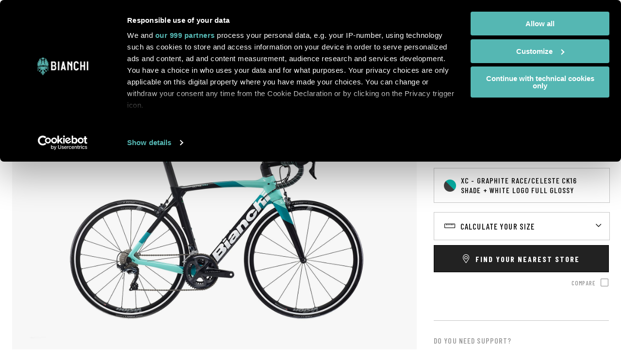

--- FILE ---
content_type: text/html; charset=UTF-8
request_url: https://www.bianchi.com/store/ie_EN/yrbl2-oltre-xr4-ultegra-11sp-10.html
body_size: 46586
content:
<!doctype html>
<html lang="en">
    <head prefix="og: http://ogp.me/ns# fb: http://ogp.me/ns/fb# product: http://ogp.me/ns/product#">
        <script>
    var LOCALE = 'en\u002DUS';
    var BASE_URL = 'https\u003A\u002F\u002Fwww.bianchi.com\u002Fstore\u002Fie_EN\u002F';
    var require = {
        'baseUrl': 'https\u003A\u002F\u002Fwww.bianchi.com\u002Fstore\u002Fstatic\u002Fversion1767019072\u002Ffrontend\u002FTherope\u002FBianchi\u002Fen_US'
    };</script>        <meta charset="utf-8"/>
<meta name="title" content="Oltre XR4 - Ultegra 11sp"/>
<meta name="robots" content="INDEX,FOLLOW"/>
<meta name="viewport" content="width=device-width, initial-scale=1, maximum-scale=1"/>
<meta name="format-detection" content="telephone=no"/>
<title>Oltre XR4 - Ultegra 11sp</title>
<link  rel="stylesheet" type="text/css"  media="all" href="https://www.bianchi.com/store/static/version1767019072/frontend/Therope/Bianchi/en_US/mage/calendar.css" />
<link  rel="stylesheet" type="text/css"  media="all" href="https://www.bianchi.com/store/static/version1767019072/frontend/Therope/Bianchi/en_US/jquery/uppy/dist/uppy-custom.css" />
<link  rel="stylesheet" type="text/css"  media="all" href="https://www.bianchi.com/store/static/version1767019072/frontend/Therope/Bianchi/en_US/Amasty_LibSwiperJs/vendor/swiper/swiper.min.css" />
<link  rel="stylesheet" type="text/css"  media="all" href="https://www.bianchi.com/store/static/version1767019072/frontend/Therope/Bianchi/en_US/mage/gallery/gallery.css" />
<link  rel="stylesheet" type="text/css"  media="print" href="https://www.bianchi.com/store/static/version1767019072/frontend/Therope/Bianchi/en_US/css/print.css" />
<link  rel="stylesheet" type="text/css"  media="all" href="https://www.bianchi.com/store/static/version1767019072/frontend/Therope/Bianchi/en_US/css/bianchi.css" />
<script  type="text/javascript"  src="https://www.bianchi.com/store/static/version1767019072/frontend/Therope/Bianchi/en_US/requirejs/require.js"></script>
<script  type="text/javascript"  src="https://www.bianchi.com/store/static/version1767019072/frontend/Therope/Bianchi/en_US/mage/requirejs/mixins.js"></script>
<script  type="text/javascript"  src="https://www.bianchi.com/store/static/version1767019072/frontend/Therope/Bianchi/en_US/requirejs-config.js"></script>
<link  rel="stylesheet" href="/wp-content/themes/bianchi/inc/assets/css/all.min.css" />
<link  rel="stylesheet" href="/wp-content/themes/bianchi/inc/assets/css/owl.carousel.min.css" />
<link  rel="stylesheet" href="/wp-content/themes/bianchi/inc/assets/css/bianchi-2022/fonts.css?ver=1.5.2" />
<link  rel="stylesheet" href="https://fonts.googleapis.com/css2?family=Barlow+Condensed:wght@100;300;500;700;900&family=Golos+Text:wght@400;500;600;700&display=swap" />
<link  rel="icon" type="image/x-icon" href="https://www.bianchi.com/store/pub/media/favicon/websites/11/favicon.ico" />
<link  rel="shortcut icon" type="image/x-icon" href="https://www.bianchi.com/store/pub/media/favicon/websites/11/favicon.ico" />
<link  rel="canonical" href="https://www.bianchi.com/store/ie_EN/yrbl2-oltre-xr4-ultegra-11sp-10.html" />
<!-- Google Tag Manager -->
<script>(function(w,d,s,l,i){w[l]=w[l]||[];w[l].push({'gtm.start':
new Date().getTime(),event:'gtm.js'});var f=d.getElementsByTagName(s)[0],
j=d.createElement(s),dl=l!='dataLayer'?'&l='+l:'';j.async=true;j.src=
'https://www.googletagmanager.com/gtm.js?id='+i+dl;f.parentNode.insertBefore(j,f);
})(window,document,'script','dataLayer','GTM-5JGQVQ2');</script>
<!-- End Google Tag Manager -->
            <script type="text/x-magento-init">
        {
            "*": {
                "Magento_PageCache/js/form-key-provider": {
                    "isPaginationCacheEnabled":
                        0                }
            }
        }
    </script>
    </head>
    <body data-container="body"
          data-mage-init='{"loaderAjax": {}, "loader": { "icon": "https://www.bianchi.com/store/static/version1767019072/frontend/Therope/Bianchi/en_US/images/loader-2.gif"}}'
        id="html-body" itemtype="http://schema.org/Product" itemscope="itemscope" class="page-product-configurable catalog-product-view product-yrbl2-oltre-xr4-ultegra-11sp-10 page-layout-1column">
        
<script type="text/x-magento-init">
    {
        "*": {
            "Magento_PageBuilder/js/widget-initializer": {
                "config": {"[data-content-type=\"slider\"][data-appearance=\"default\"]":{"Magento_PageBuilder\/js\/content-type\/slider\/appearance\/default\/widget":false},"[data-content-type=\"map\"]":{"Magento_PageBuilder\/js\/content-type\/map\/appearance\/default\/widget":false},"[data-content-type=\"row\"]":{"Magento_PageBuilder\/js\/content-type\/row\/appearance\/default\/widget":false},"[data-content-type=\"tabs\"]":{"Magento_PageBuilder\/js\/content-type\/tabs\/appearance\/default\/widget":false},"[data-content-type=\"slide\"]":{"Magento_PageBuilder\/js\/content-type\/slide\/appearance\/default\/widget":{"buttonSelector":".pagebuilder-slide-button","showOverlay":"hover","dataRole":"slide"}},"[data-content-type=\"banner\"]":{"Magento_PageBuilder\/js\/content-type\/banner\/appearance\/default\/widget":{"buttonSelector":".pagebuilder-banner-button","showOverlay":"hover","dataRole":"banner"}},"[data-content-type=\"buttons\"]":{"Magento_PageBuilder\/js\/content-type\/buttons\/appearance\/inline\/widget":false},"[data-content-type=\"products\"][data-appearance=\"carousel\"]":{"Magento_PageBuilder\/js\/content-type\/products\/appearance\/carousel\/widget":false}},
                "breakpoints": {"desktop":{"label":"Desktop","stage":true,"default":true,"class":"desktop-switcher","icon":"Magento_PageBuilder::css\/images\/switcher\/switcher-desktop.svg","conditions":{"min-width":"1024px"},"options":{"products":{"default":{"slidesToShow":"5"}}}},"tablet":{"conditions":{"max-width":"1024px","min-width":"768px"},"options":{"products":{"default":{"slidesToShow":"4"},"continuous":{"slidesToShow":"3"}}}},"mobile":{"label":"Mobile","stage":true,"class":"mobile-switcher","icon":"Magento_PageBuilder::css\/images\/switcher\/switcher-mobile.svg","media":"only screen and (max-width: 768px)","conditions":{"max-width":"768px","min-width":"640px"},"options":{"products":{"default":{"slidesToShow":"3"}}}},"mobile-small":{"conditions":{"max-width":"640px"},"options":{"products":{"default":{"slidesToShow":"2"},"continuous":{"slidesToShow":"1"}}}}}            }
        }
    }
</script>

<div class="cookie-status-message" id="cookie-status">
    The store will not work correctly when cookies are disabled.</div>
<script type="text&#x2F;javascript">document.querySelector("#cookie-status").style.display = "none";</script>
<script type="text/x-magento-init">
    {
        "*": {
            "cookieStatus": {}
        }
    }
</script>

<script type="text/x-magento-init">
    {
        "*": {
            "mage/cookies": {
                "expires": null,
                "path": "\u002F",
                "domain": ".bianchi.com",
                "secure": true,
                "lifetime": "86400"
            }
        }
    }
</script>
    <noscript>
        <div class="message global noscript">
            <div class="content">
                <p>
                    <strong>JavaScript seems to be disabled in your browser.</strong>
                    <span>
                        For the best experience on our site, be sure to turn on Javascript in your browser.                    </span>
                </p>
            </div>
        </div>
    </noscript>

<script>
    window.cookiesConfig = window.cookiesConfig || {};
    window.cookiesConfig.secure = true;
</script><script>    require.config({
        map: {
            '*': {
                wysiwygAdapter: 'mage/adminhtml/wysiwyg/tiny_mce/tinymceAdapter'
            }
        }
    });</script><script>    require.config({
        paths: {
            googleMaps: 'https\u003A\u002F\u002Fmaps.googleapis.com\u002Fmaps\u002Fapi\u002Fjs\u003Fv\u003D3.53\u0026key\u003D'
        },
        config: {
            'Magento_PageBuilder/js/utils/map': {
                style: '',
            },
            'Magento_PageBuilder/js/content-type/map/preview': {
                apiKey: '',
                apiKeyErrorMessage: 'You\u0020must\u0020provide\u0020a\u0020valid\u0020\u003Ca\u0020href\u003D\u0027https\u003A\u002F\u002Fwww.bianchi.com\u002Fstore\u002Fie_EN\u002Fadminhtml\u002Fsystem_config\u002Fedit\u002Fsection\u002Fcms\u002F\u0023cms_pagebuilder\u0027\u0020target\u003D\u0027_blank\u0027\u003EGoogle\u0020Maps\u0020API\u0020key\u003C\u002Fa\u003E\u0020to\u0020use\u0020a\u0020map.'
            },
            'Magento_PageBuilder/js/form/element/map': {
                apiKey: '',
                apiKeyErrorMessage: 'You\u0020must\u0020provide\u0020a\u0020valid\u0020\u003Ca\u0020href\u003D\u0027https\u003A\u002F\u002Fwww.bianchi.com\u002Fstore\u002Fie_EN\u002Fadminhtml\u002Fsystem_config\u002Fedit\u002Fsection\u002Fcms\u002F\u0023cms_pagebuilder\u0027\u0020target\u003D\u0027_blank\u0027\u003EGoogle\u0020Maps\u0020API\u0020key\u003C\u002Fa\u003E\u0020to\u0020use\u0020a\u0020map.'
            },
        }
    });</script><script>
    require.config({
        shim: {
            'Magento_PageBuilder/js/utils/map': {
                deps: ['googleMaps']
            }
        }
    });</script><div class="page-wrapper"><header class="page-header">
<!-- Google Tag Manager (noscript) -->
<noscript><iframe src="https://www.googletagmanager.com/ns.html?id=GTM-5JGQVQ2"
height="0" width="0" style="display:none;visibility:hidden"></iframe></noscript>
<!-- End Google Tag Manager (noscript) -->

<div class="search-container-overlay">
  <div class="container">
    <figure>
      <img src="https://www.bianchi.com/wp-content/themes/bianchi/inc/assets/images/logo-bianchi-black.svg" alt="Bianchi" class="logo-store">
    </figure>
    <a href="" class="js-btn-close-overlay btn-close"><i class="close-searchbar far fa-times"></i></a>
    <div class="search-center">
      <!--h2>Search products</h2-->
      <h2>Search</h2>
      <div class="block block-search">
    <div class="block block-title"><strong>Search</strong></div>
    <div class="block block-content">
        <form class="form minisearch" id="search_mini_form" action="https://www.bianchi.com/store/ie_EN/catalogsearch/result/" method="get">
		<!--form class="form minisearch" id="search_mini_form" action="/" method="get"-->
            <div class="field search">
                <label class="label" for="search" data-role="minisearch-label">
                    <span>Search</span>
                </label>
                <div class="control">
                    <input id="search"
                           data-mage-init='{"quickSearch":{
                                "formSelector":"#search_mini_form",
                                "url":"https://www.bianchi.com/store/ie_EN/search/ajax/suggest/",
                                "destinationSelector":"#search_autocomplete",
                                "minSearchLength":"3"}
                           }'
                           type="text"
                           name="q"
                           value=""
                           placeholder="Search"
                           class="input-text"
                           maxlength="128"
                           role="combobox"
                           aria-haspopup="false"
                           aria-autocomplete="both"
                           autocomplete="off"
                           aria-expanded="false" />
                       <!--input id="search"
                       data-mage-init='{"quickSearch":{
                            "formSelector":"#search_mini_form",
                            "url":"https://www.bianchi.com/store/ie_EN/search/ajax/suggest/",
                            "destinationSelector":"#search_autocomplete",
                            "minSearchLength":"3"}
                       }'
                       type="text"
                       name="s"
                       value=""
                       placeholder="Search&#x20;in&#x20;website"
                       class="input-text"
                       maxlength="128"
                       role="combobox"
                       aria-haspopup="false"
                       aria-autocomplete="both"
                       autocomplete="off"
                       aria-expanded="false"/-->
                    <div id="search_autocomplete" class="search-autocomplete"></div>
                    <div class="nested">
    <a class="action advanced" href="https://www.bianchi.com/store/ie_EN/catalogsearch/advanced/" data-action="advanced-search">
        Advanced Search    </a>
</div>
                </div>
            </div>
            <div class="actions">
                <button type="submit"
                    title="Search"
                    class="action search"
                    aria-label="Search"
                >
                    <span>Search</span>
                </button>
            </div>
        </form>
    </div>
</div>
    </div>
  </div>
</div>

<div class="store-language-overlay">
  <div class="container">
    <figure>
      <img src="https://www.bianchi.com/wp-content/themes/bianchi/inc/assets/images/logo-bianchi-black.svg" alt="Bianchi" class="logo-store">
    </figure>
    <h2>Choose your location</h2>
    <a href="" class="js-btn-close-overlay btn-close">Back to website</a>
    <div class="container-store">
      <h4>International<span></span></h4>
      <ul>
        <li><figure><img src="/store/pub/media/flags/global@2x.png"></figure><div><h5>Global</h5><a href="https://www.bianchi.com/store/ie_EN/stores/store/redirect/___store/int_EN/___from_store/ie_EN/uenc/aHR0cHM6Ly93d3cuYmlhbmNoaS5jb20vc3RvcmUvaW50X0VOL3lyYmwyLW9sdHJlLXhyNC11bHRlZ3JhLTExc3AtMTAuaHRtbA~~/" data-store="int_EN">English</a></li>
      </ul>
    </div>

    <div class="container-store">
      <h4>Europe</h4>
      <ul>
        <li><figure><img src="/store/pub/media/flags/austria@2x.png"></figure><div><h5>Austria</h5><a href="https://www.bianchi.com/store/ie_EN/stores/store/redirect/___store/at_EN/___from_store/ie_EN/uenc/aHR0cHM6Ly93d3cuYmlhbmNoaS5jb20vc3RvcmUvYXRfRU4veXJibDItb2x0cmUteHI0LXVsdGVncmEtMTFzcC0xMC5odG1s/" data-store="at_EN">English</a></li>
        <li><figure><img src="/store/pub/media/flags/belgium@2x.png"></figure><div><h5>Belgium</h5><a href="https://www.bianchi.com/store/ie_EN/stores/store/redirect/___store/be_EN/___from_store/ie_EN/uenc/aHR0cHM6Ly93d3cuYmlhbmNoaS5jb20vc3RvcmUvYmVfRU4veXJibDItb2x0cmUteHI0LXVsdGVncmEtMTFzcC0xMC5odG1s/" data-store="be_EN">English</a></li>
        <li><figure><img src="/store/pub/media/flags/denmark@2x.png"></figure><div><h5>Denmark</h5><a href="https://www.bianchi.com/store/ie_EN/stores/store/redirect/___store/dk_EN/___from_store/ie_EN/uenc/aHR0cHM6Ly93d3cuYmlhbmNoaS5jb20vc3RvcmUvZGtfRU4veXJibDItb2x0cmUteHI0LXVsdGVncmEtMTFzcC0xMC5odG1s/" data-store="dk_EN">English</a></li>
        <li><figure><img src="/store/pub/media/flags/finland@2x.png"></figure><div><h5>Finland</h5><a href="https://www.bianchi.com/store/ie_EN/stores/store/redirect/___store/fi_EN/___from_store/ie_EN/uenc/aHR0cHM6Ly93d3cuYmlhbmNoaS5jb20vc3RvcmUvZmlfRU4veXJibDItb2x0cmUteHI0LXVsdGVncmEtMTFzcC0xMC5odG1s/" data-store="fi_EN">English</a></li>
        <li><figure><img src="/store/pub/media/flags/france@2x.png"></figure><div><h5>France</h5><a href="https://www.bianchi.com/store/ie_EN/stores/store/redirect/___store/fr_EN/___from_store/ie_EN/uenc/aHR0cHM6Ly93d3cuYmlhbmNoaS5jb20vc3RvcmUvZnJfRU4veXJibDItb2x0cmUteHI0LXVsdGVncmEtMTFzcC0xMC5odG1s/" data-store="fr_EN">English</a></li>

        <li><figure><img src="/store/pub/media/flags/germany@2x.png"></figure><div><h5>Germany</h5><a href="https://www.bianchi.com/store/ie_EN/stores/store/redirect/___store/de_EN/___from_store/ie_EN/uenc/aHR0cHM6Ly93d3cuYmlhbmNoaS5jb20vc3RvcmUvZGVfRU4veXJibDItb2x0cmUteHI0LXVsdGVncmEtMTFzcC0xMC5odG1s/" data-store="de_DE">English</a></li>
        <li><figure><img src="/store/pub/media/flags/ireland@2x.png"></figure><div><h5>Ireland</h5><a href="https://www.bianchi.com/store/ie_EN/stores/store/redirect/___store/ie_EN/___from_store/ie_EN/uenc/aHR0cHM6Ly93d3cuYmlhbmNoaS5jb20vc3RvcmUvaWVfRU4veXJibDItb2x0cmUteHI0LXVsdGVncmEtMTFzcC0xMC5odG1s/" data-store="ie_EN">English</a></li>
        <li><figure><img src="/store/pub/media/flags/italy@2x.png"></figure><div><h5>Italy</h5><a href="https://www.bianchi.com/store/ie_EN/stores/store/redirect/___store/it_IT/___from_store/ie_EN/uenc/aHR0cHM6Ly93d3cuYmlhbmNoaS5jb20vc3RvcmUvaXRfSVQveXJibDItb2x0cmUteHI0LXVsdGVncmEtMTFzcC0xMC5odG1s/" data-store="it_IT">Italian</a><a class="disabled">&nbsp;|&nbsp;</a><a href="https://www.bianchi.com/store/ie_EN/stores/store/redirect/___store/it_EN/___from_store/ie_EN/uenc/aHR0cHM6Ly93d3cuYmlhbmNoaS5jb20vc3RvcmUvaXRfRU4veXJibDItb2x0cmUteHI0LXVsdGVncmEtMTFzcC0xMC5odG1s/" data-store="it_EN">English</a></li>

        <li><figure><img src="/store/pub/media/flags/netherlands@2x.png"></figure><div><h5>Netherlands</h5><a href="https://www.bianchi.com/store/ie_EN/stores/store/redirect/___store/nl_EN/___from_store/ie_EN/uenc/aHR0cHM6Ly93d3cuYmlhbmNoaS5jb20vc3RvcmUvbmxfRU4veXJibDItb2x0cmUteHI0LXVsdGVncmEtMTFzcC0xMC5odG1s/" data-store="nl_EN">English</a></li>
        <li><figure><img src="/store/pub/media/flags/norway@2x.png"></figure><div><h5>Norway</h5><a href="https://www.bianchi.com/store/ie_EN/stores/store/redirect/___store/no_EN/___from_store/ie_EN/uenc/aHR0cHM6Ly93d3cuYmlhbmNoaS5jb20vc3RvcmUvbm9fRU4veXJibDItb2x0cmUteHI0LXVsdGVncmEtMTFzcC0xMC5odG1s/" data-store="no_EN">English</a></li>
        <li><figure><img src="/store/pub/media/flags/monaco@2x.png"></figure><div><h5>Monaco</h5><a href="https://www.bianchi.com/store/ie_EN/stores/store/redirect/___store/mc_IT/___from_store/ie_EN/uenc/aHR0cHM6Ly93d3cuYmlhbmNoaS5jb20vc3RvcmUvbWNfSVQveXJibDItb2x0cmUteHI0LXVsdGVncmEtMTFzcC0xMC5odG1s/" data-store="mc_IT">Italian</a><a class="disabled">&nbsp;|&nbsp;</a><a href="https://www.bianchi.com/store/ie_EN/stores/store/redirect/___store/mc_EN/___from_store/ie_EN/uenc/aHR0cHM6Ly93d3cuYmlhbmNoaS5jb20vc3RvcmUvbWNfRU4veXJibDItb2x0cmUteHI0LXVsdGVncmEtMTFzcC0xMC5odG1s/" data-store="mc_EN">English</a></li>

        <li><figure><img src="/store/pub/media/flags/poland@2x.png"></figure><div><h5>Poland</h5><a href="https://www.bianchi.com/store/ie_EN/stores/store/redirect/___store/pl_EN/___from_store/ie_EN/uenc/aHR0cHM6Ly93d3cuYmlhbmNoaS5jb20vc3RvcmUvcGxfRU4veXJibDItb2x0cmUteHI0LXVsdGVncmEtMTFzcC0xMC5odG1s/" data-store="pl_EN">English</a></li>
        <li><figure><img src="/store/pub/media/flags/spain@2x.png"></figure><div><h5>Spain</h5><a href="https://www.bianchi.com/store/ie_EN/stores/store/redirect/___store/es_EN/___from_store/ie_EN/uenc/aHR0cHM6Ly93d3cuYmlhbmNoaS5jb20vc3RvcmUvZXNfRU4veXJibDItb2x0cmUteHI0LXVsdGVncmEtMTFzcC0xMC5odG1s/" data-store="es_EN">English</a></li>
        <li><figure><img src="/store/pub/media/flags/sweden@2x.png"></figure><div><h5>Sweden</h5><a href="https://www.bianchi.com/store/ie_EN/stores/store/redirect/___store/se_EN/___from_store/ie_EN/uenc/aHR0cHM6Ly93d3cuYmlhbmNoaS5jb20vc3RvcmUvc2VfRU4veXJibDItb2x0cmUteHI0LXVsdGVncmEtMTFzcC0xMC5odG1s/" data-store="se_EN">English</a></li>
        <li><figure><img src="/store/pub/media/flags/switzerland@2x.png"></figure><div><h5>Switzerland</h5><a href="https://www.bianchi.com/store/ie_EN/stores/store/redirect/___store/ch_EN/___from_store/ie_EN/uenc/aHR0cHM6Ly93d3cuYmlhbmNoaS5jb20vc3RvcmUvY2hfRU4veXJibDItb2x0cmUteHI0LXVsdGVncmEtMTFzcC0xMC5odG1s/" data-store="ch_EN">English</a></li>
        <li><figure><img src="/store/pub/media/flags/turkey@2x.png"></figure><div><h5>Turkey</h5><a href="https://www.bianchi.com/store/ie_EN/stores/store/redirect/___store/tr_TR/___from_store/ie_EN/uenc/aHR0cHM6Ly93d3cuYmlhbmNoaS5jb20vc3RvcmUvdHJfVFIveXJibDItb2x0cmUteHI0LXVsdGVncmEtMTFzcC0xMC5odG1s/" data-store="tr_TR">Turkish</a></li>
        <li><figure><img src="/store/pub/media/flags/united-kingdom@2x.png"></figure><div><h5>United Kingdom</h5><a href="https://www.bianchi.com/store/ie_EN/stores/store/redirect/___store/uk_EN/___from_store/ie_EN/uenc/aHR0cHM6Ly93d3cuYmlhbmNoaS5jb20vc3RvcmUvdWtfRU4veXJibDItb2x0cmUteHI0LXVsdGVncmEtMTFzcC0xMC5odG1s/" data-store="uk_EN">English</a></li>
      </ul>
    </div>

    <div class="container-store">
      <h4>Americas</h4>
      <ul>
        <li><figure><img src="/store/pub/media/flags/canada@2x.png"></figure><div><h5>Canada</h5><a href="https://www.bianchi.com/store/ie_EN/stores/store/redirect/___store/ca_EN/___from_store/ie_EN/uenc/aHR0cHM6Ly93d3cuYmlhbmNoaS5jb20vc3RvcmUvY2FfRU4veXJibDItb2x0cmUteHI0LXVsdGVncmEtMTFzcC0xMC5odG1s/" data-store="ca_EN">English</a></li>
        <li><figure><img src="/store/pub/media/flags/united-states@2x.png"></figure><div><h5>United States</h5><a href="https://www.bianchi.com/store/ie_EN/stores/store/redirect/___store/us_EN/___from_store/ie_EN/uenc/aHR0cHM6Ly93d3cuYmlhbmNoaS5jb20vc3RvcmUvdXNfRU4veXJibDItb2x0cmUteHI0LXVsdGVncmEtMTFzcC0xMC5odG1s/" data-store="us_EN">English</a></li>
      </ul>
    </div>

    <div class="container-store">
      <h4>Oceania</h4>
      <ul>
        <li><figure><img src="/store/pub/media/flags/australia@2x.png"></figure><div><h5>Australia</h5><a href="https://www.bianchi.com/store/ie_EN/stores/store/redirect/___store/au_EN/___from_store/ie_EN/uenc/aHR0cHM6Ly93d3cuYmlhbmNoaS5jb20vc3RvcmUvYXVfRU4veXJibDItb2x0cmUteHI0LXVsdGVncmEtMTFzcC0xMC5odG1s/" data-store="au_EN">English</a></li>
        <li><figure><img src="/store/pub/media/flags/new-zealand@2x.png"></figure><div><h5>New Zealand</h5><a href="https://www.bianchi.com/store/ie_EN/stores/store/redirect/___store/nz_EN/___from_store/ie_EN/uenc/aHR0cHM6Ly93d3cuYmlhbmNoaS5jb20vc3RvcmUvbnpfRU4veXJibDItb2x0cmUteHI0LXVsdGVncmEtMTFzcC0xMC5odG1s/" data-store="nz_EN">English</a></li>
      </ul>
    </div>
  </div>
</div>


<div class="header-content">
	
  <ul class="container-header">
      <li class="">
        <a class="logo" href="/" title="" id="logo">
          <img src="/store/pub/media/logo/stores/1/logo-bianchi-prodotto-white.svg" alt="">
        </a>
              </li>
      <li id="hamburger-block">
        <nav class="navigation" role="navigation" >
			<div class="menu-container">
  <div id="menu-mobile" class="menu-1-level menu-level default-menu menu-global" style="display: none;">
          <div class="item-1 item-number">
        <div class="back-menu">Menu</div>
                  <a href="https://www.bianchi.com/bikes/bikes/road/">
            Road          </a>
                    <div class="mobile-arrow"></div>
          <div class="menu-2-level menu-level">
                          <div class="item-2 item-number">
                                  <a href="https://www.bianchi.com/bikes/bikes/road/aero-road/">
                    Aero                  </a>
                                      
                    <div class="mobile-arrow"></div>
                    <div class="menu-3-level menu-level">
                      <div class="megalevel container">
                        <div class="row">
                                                      <div class="col-12">
                                                              <h5>
                                  <a href="https://www.bianchi.com/oltre-aerovolution/">
                                    Oltre                                  </a>
                                </h5>
                                                              <p class="menu-description">Engineered for the most demanding and most ambitious racers, the Oltre is nothing short of a revolution in the way we think about aerodynamics.</p>
                                                              <div class="version-list" style="display: block;">
                                                                        <a href="https://www.bianchi.com/oltre-aerovolution/#oltre-rc" class="version-line">
                                        <h6>Oltre <b>RC</b></h6>
                                                                                  <span class="menu-price">
                                            <span class="grey">from</span>
                                            <span class='price_australia' style='display: none'>20.500 AUD</span><span class='price_austria' style='display: none'>13.550 €</span><span class='price_belgium' style='display: none'>13.650 €</span><span class='price_denmark' style='display: none'>105.350 DKK</span><span class='price_france' style='display: none'>13.550 €</span><span class='price_germany' style='display: none'>13.450 €</span><span class='price_global' style='display: none'>13.750 €</span><span class='price_ireland' style='display: none'>13.890 €</span><span class='price_italy' style='display: none'>13.750 €</span><span class='price_netherlands' style='display: none'>13.650 €</span><span class='price_spain' style='display: none'>13.650 €</span><span class='price_sweden' style='display: none'>157.190 SEK</span><span class='price_switzerland' style='display: none'>13.490 CHF</span><span class='price_united_kingdom' style='display: none'>11.790 £</span>                                          </span>
                                                                                </a>
                                                                            <a href="https://www.bianchi.com/oltre-aerovolution/#oltre-pro" class="version-line">
                                        <h6>Oltre <b>PRO</b></h6>
                                                                                  <span class="menu-price">
                                            <span class="grey">from</span>
                                            <span class='price_australia' style='display: none'>13.499 AUD</span><span class='price_austria' style='display: none'>8.390 €</span><span class='price_belgium' style='display: none'>8.450 €</span><span class='price_denmark' style='display: none'>65.150 DKK</span><span class='price_france' style='display: none'>8.390 €</span><span class='price_germany' style='display: none'>8.290 €</span><span class='price_global' style='display: none'>8.490 €</span><span class='price_ireland' style='display: none'>8.590 €</span><span class='price_italy' style='display: none'>8.490 €</span><span class='price_netherlands' style='display: none'>8.450 €</span><span class='price_spain' style='display: none'>8.450 €</span><span class='price_sweden' style='display: none'>97.190 SEK</span><span class='price_switzerland' style='display: none'>8.350 CHF</span><span class='price_united_kingdom' style='display: none'>7.350 £</span>                                          </span>
                                                                                </a>
                                                                            <a href="https://www.bianchi.com/oltre-aerovolution/#oltre-comp" class="version-line">
                                        <h6>Oltre <b>COMP</b></h6>
                                                                                  <span class="menu-price">
                                            <span class="grey">from</span>
                                            <span class='price_australia' style='display: none'>8.999 AUD</span><span class='price_austria' style='display: none'>5.050 €</span><span class='price_belgium' style='display: none'>5.090 €</span><span class='price_denmark' style='display: none'>39.250 DKK</span><span class='price_france' style='display: none'>5.050 €</span><span class='price_germany' style='display: none'>4.990 €</span><span class='price_global' style='display: none'>5.100 €</span><span class='price_ireland' style='display: none'>5.150 €</span><span class='price_italy' style='display: none'>5.100 €</span><span class='price_netherlands' style='display: none'>5.090 €</span><span class='price_spain' style='display: none'>5.090 €</span><span class='price_sweden' style='display: none'>58.550 SEK</span><span class='price_switzerland' style='display: none'>5.050 CHF</span><span class='price_united_kingdom' style='display: none'>4.450 £</span>                                          </span>
                                                                                </a>
                                                                            <a href="https://www.bianchi.com/oltre-aerovolution/#oltre-race" class="version-line">
                                        <h6>Oltre <b>RACE</b></h6>
                                                                                  <span class="menu-price">
                                            <span class="grey">from</span>
                                            <span class='price_australia' style='display: none'>4.999 AUD</span><span class='price_austria' style='display: none'>2.850 €</span><span class='price_belgium' style='display: none'>2.850 €</span><span class='price_denmark' style='display: none'>22.050 DKK</span><span class='price_france' style='display: none'>2.850 €</span><span class='price_germany' style='display: none'>2.790 €</span><span class='price_global' style='display: none'>2.850 €</span><span class='price_ireland' style='display: none'>2.890 €</span><span class='price_italy' style='display: none'>2.850 €</span><span class='price_netherlands' style='display: none'>2.850 €</span><span class='price_spain' style='display: none'>2.850 €</span><span class='price_sweden' style='display: none'>32.890 SEK</span><span class='price_switzerland' style='display: none'>2.850 CHF</span><span class='price_united_kingdom' style='display: none'>2.490 £</span>                                          </span>
                                                                                </a>
                                                                      </div>
                                                            </div>
                                                    </div>
                      </div>
                    </div>
                                  </div>
                            <div class="item-2 item-number">
                                  <a href="https://www.bianchi.com/bikes/bikes/road/all-rounder/">
                    All-Rounder                  </a>
                                      
                    <div class="mobile-arrow"></div>
                    <div class="menu-3-level menu-level">
                      <div class="megalevel container">
                        <div class="row">
                                                      <div class="col-12">
                                                              <h5>
                                  <a href="https://www.bianchi.com/bianchi-specialissima-rc/">
                                    Specialissima                                  </a>
                                </h5>
                                                              <p class="menu-description">You can excel on the flat roads and technical descents that come before and after the climb.</p>
                                                              <div class="version-list" style="display: block;">
                                                                        <a href="https://www.bianchi.com/bianchi-specialissima-rc/#specialissima-rc" class="version-line">
                                        <h6>Specialissima <b>RC</b></h6>
                                                                                  <span class="menu-price">
                                            <span class="grey">from</span>
                                            <span class='price_australia' style='display: none'>18.499 AUD</span><span class='price_austria' style='display: none'>12.250 €</span><span class='price_belgium' style='display: none'>12.350 €</span><span class='price_denmark' style='display: none'>95.390 DKK</span><span class='price_france' style='display: none'>12.250 €</span><span class='price_germany' style='display: none'>12.150 €</span><span class='price_global' style='display: none'>12.450 €</span><span class='price_ireland' style='display: none'>12.590 €</span><span class='price_italy' style='display: none'>12.450 €</span><span class='price_netherlands' style='display: none'>12.350 €</span><span class='price_spain' style='display: none'>12.350 €</span><span class='price_sweden' style='display: none'>142.390 SEK</span><span class='price_switzerland' style='display: none'>12.190 CHF</span><span class='price_united_kingdom' style='display: none'>10.690 £</span>                                          </span>
                                                                                </a>
                                                                            <a href="https://www.bianchi.com/bianchi-specialissima-rc/#specialissima-pro" class="version-line">
                                        <h6>Specialissima <b>PRO</b></h6>
                                                                                  <span class="menu-price">
                                            <span class="grey">from</span>
                                            <span class='price_australia' style='display: none'>12.499 AUD</span><span class='price_austria' style='display: none'>7.990 €</span><span class='price_belgium' style='display: none'>8.050 €</span><span class='price_denmark' style='display: none'>62.190 DKK</span><span class='price_france' style='display: none'>7.990 €</span><span class='price_germany' style='display: none'>7.950 €</span><span class='price_global' style='display: none'>8.100 €</span><span class='price_ireland' style='display: none'>8.190 €</span><span class='price_italy' style='display: none'>8.100 €</span><span class='price_netherlands' style='display: none'>8.050 €</span><span class='price_spain' style='display: none'>8.050 €</span><span class='price_sweden' style='display: none'>92.750 SEK</span><span class='price_switzerland' style='display: none'>7.990 CHF</span><span class='price_united_kingdom' style='display: none'>6.990 £</span>                                          </span>
                                                                                </a>
                                                                            <a href="https://www.bianchi.com/bianchi-specialissima-rc/#specialissima-comp" class="version-line">
                                        <h6>Specialissima <b>COMP</b></h6>
                                                                                  <span class="menu-price">
                                            <span class="grey">from</span>
                                            <span class='price_australia' style='display: none'>8.999 AUD</span><span class='price_austria' style='display: none'>5.050 €</span><span class='price_belgium' style='display: none'>5.090 €</span><span class='price_denmark' style='display: none'>39.250 DKK</span><span class='price_france' style='display: none'>5.050 €</span><span class='price_germany' style='display: none'>4.990 €</span><span class='price_global' style='display: none'>5.100 €</span><span class='price_ireland' style='display: none'>5.150 €</span><span class='price_italy' style='display: none'>5.100 €</span><span class='price_netherlands' style='display: none'>5.090 €</span><span class='price_spain' style='display: none'>5.090 €</span><span class='price_sweden' style='display: none'>58.550 SEK</span><span class='price_switzerland' style='display: none'>5.050 CHF</span><span class='price_united_kingdom' style='display: none'>4.450 £</span>                                          </span>
                                                                                </a>
                                                                      </div>
                                                            </div>
                                                        <div class="col-12">
                                                              <h5>
                                  <a href="#">
                                    Sprint                                  </a>
                                </h5>
                                                              <p class="menu-description">The new Sprint is the result of meticulous engineering and an aesthetic restyling of the popular model in the all-rounder range.</p>
                                                              <div class="version-list" style="display: block;">
                                                                        <a href="https://www.bianchi.com/bikes/bikes/road/all-rounder/sprint/" class="version-line">
                                        <h6>Sprint</h6>
                                                                                  <span class="menu-price">
                                            <span class="grey">from</span>
                                            <span class='price_australia' style='display: none'>4.799 AUD</span><span class='price_austria' style='display: none'>2.690 €</span><span class='price_belgium' style='display: none'>2.690 €</span><span class='price_denmark' style='display: none'>20.890 DKK</span><span class='price_france' style='display: none'>2.690 €</span><span class='price_germany' style='display: none'>2.650 €</span><span class='price_global' style='display: none'>2.700 €</span><span class='price_ireland' style='display: none'>2.750 €</span><span class='price_italy' style='display: none'>2.700 €</span><span class='price_netherlands' style='display: none'>2.690 €</span><span class='price_spain' style='display: none'>2.690 €</span><span class='price_sweden' style='display: none'>31.190 SEK</span><span class='price_switzerland' style='display: none'>2.690 CHF</span><span class='price_united_kingdom' style='display: none'>2.390 £</span>                                          </span>
                                                                                </a>
                                                                      </div>
                                                            </div>
                                                    </div>
                      </div>
                    </div>
                                  </div>
                            <div class="item-2 item-number">
                                  <a href="https://www.bianchi.com/bikes/bikes/road/endurance-road/">
                    Endurance                  </a>
                                      
                    <div class="mobile-arrow"></div>
                    <div class="menu-3-level menu-level">
                      <div class="megalevel container">
                        <div class="row">
                                                      <div class="col-12">
                                                              <h5>
                                  <a href="https://www.bianchi.com/bianchi-infinito/">
                                    Infinito                                  </a>
                                </h5>
                                                              <p class="menu-description">The platform to enjoy the pure essence of cycling – whether you're riding solo, with your partner or a group of friends. </p>
                                                              <div class="version-list" style="display: block;">
                                                                        <a href="https://www.bianchi.com/bianchi-infinito/#infinito" class="version-line">
                                        <h6>Infinito</h6>
                                                                                  <span class="menu-price">
                                            <span class="grey">from</span>
                                            <span class='price_australia' style='display: none'>4.749 AUD</span><span class='price_austria' style='display: none'>2.650 €</span><span class='price_belgium' style='display: none'>2.650 €</span><span class='price_denmark' style='display: none'>20.550 DKK</span><span class='price_france' style='display: none'>2.650 €</span><span class='price_germany' style='display: none'>2.590 €</span><span class='price_global' style='display: none'>2.650 €</span><span class='price_ireland' style='display: none'>2.690 €</span><span class='price_italy' style='display: none'>2.650 €</span><span class='price_netherlands' style='display: none'>2.650 €</span><span class='price_spain' style='display: none'>2.650 €</span><span class='price_sweden' style='display: none'>30.590 SEK</span><span class='price_switzerland' style='display: none'>2.650 CHF</span><span class='price_united_kingdom' style='display: none'>2.350 £</span>                                          </span>
                                                                                </a>
                                                                      </div>
                                                            </div>
                                                    </div>
                      </div>
                    </div>
                                  </div>
                            <div class="item-2 item-number">
                                  <a href="https://www.bianchi.com/bikes/bikes/road/tt-triathlon-road/">
                    TT/Triathlon                  </a>
                                      
                    <div class="mobile-arrow"></div>
                    <div class="menu-3-level menu-level">
                      <div class="megalevel container">
                        <div class="row">
                                                      <div class="col-12">
                                                              <h5>
                                  <a href="https://www.bianchi.com/bianchi-aquila-rc/">
                                    Aquila                                  </a>
                                </h5>
                                                              <p class="menu-description">The chase is on. Moments tick by. It’s time to amplify your speed.</p>
                                                              <div class="version-list" style="display: block;">
                                                                        <a href="https://www.bianchi.com/bianchi-aquila-rc/#aquila-rc" class="version-line">
                                        <h6>Aquila <b>RC</b></h6>
                                                                                  <span class="menu-price">
                                            <span class="grey">from</span>
                                            <span class='price_australia' style='display: none'>7.990 AUD</span><span class='price_austria' style='display: none'>5.590 €</span><span class='price_belgium' style='display: none'>5.650 €</span><span class='price_denmark' style='display: none'>43.750 DKK</span><span class='price_france' style='display: none'>5.590 €</span><span class='price_germany' style='display: none'>5.590 €</span><span class='price_global' style='display: none'>5.690 €</span><span class='price_ireland' style='display: none'>5.750 €</span><span class='price_italy' style='display: none'>5.690 €</span><span class='price_netherlands' style='display: none'>5.650 €</span><span class='price_spain' style='display: none'>5.650 €</span><span class='price_sweden' style='display: none'>65.290 SEK</span><span class='price_switzerland' style='display: none'>5.650 CHF</span><span class='price_united_kingdom' style='display: none'>4.950 £</span>                                          </span>
                                                                                </a>
                                                                      </div>
                                                            </div>
                                                    </div>
                      </div>
                    </div>
                                  </div>
                            <div class="item-2 item-number">
                                  <a href="https://www.bianchi.com/bikes/bikes/road/cyclocross-road/">
                    Cyclocross                  </a>
                                      
                    <div class="mobile-arrow"></div>
                    <div class="menu-3-level menu-level">
                      <div class="megalevel container">
                        <div class="row">
                                                      <div class="col-12">
                                                              <h5>
                                  <a href="#">
                                    Zolder                                  </a>
                                </h5>
                                                              <p class="menu-description">Pure cyclocross, pure fun. The Zolder is for riders who love to go fast on any terrain.</p>
                                                              <div class="version-list" style="display: block;">
                                                                        <a href="https://www.bianchi.com/bikes/bikes/road/cyclocross-road/zolder-pro/" class="version-line">
                                        <h6>Zolder Pro</h6>
                                                                                  <span class="menu-price">
                                            <span class="grey">from</span>
                                            <span class='price_australia' style='display: none'>5.999 AUD</span><span class='price_austria' style='display: none'>3.550 €</span><span class='price_belgium' style='display: none'>3.590 €</span><span class='price_denmark' style='display: none'>27.690 DKK</span><span class='price_france' style='display: none'>3.550 €</span><span class='price_germany' style='display: none'>3.550 €</span><span class='price_global' style='display: none'>3.590 €</span><span class='price_ireland' style='display: none'>3.650 €</span><span class='price_italy' style='display: none'>3.590 €</span><span class='price_netherlands' style='display: none'>3.590 €</span><span class='price_spain' style='display: none'>3.590 €</span><span class='price_sweden' style='display: none'>41.350 SEK</span><span class='price_switzerland' style='display: none'>3.590 CHF</span><span class='price_united_kingdom' style='display: none'>3.150 £</span>                                          </span>
                                                                                </a>
                                                                      </div>
                                                            </div>
                                                    </div>
                      </div>
                    </div>
                                  </div>
                        </div>
                </div>
            <div class="item-1 item-number">
        <div class="back-menu">Menu</div>
                  <a href="https://www.bianchi.com/bikes/bikes/gravel-road/">
            Gravel          </a>
                    <div class="mobile-arrow"></div>
          <div class="menu-2-level menu-level">
                          <div class="item-2 item-number">
                                  <a href="https://www.bianchi.com/bikes/bikes/gravel-road/gravel-racing/">
                    Racing                  </a>
                                      
                    <div class="mobile-arrow"></div>
                    <div class="menu-3-level menu-level">
                      <div class="megalevel container">
                        <div class="row">
                                                      <div class="col-12">
                                                              <h5>
                                  <a href="https://www.bianchi.com/bianchi-impulso-rc/">
                                    Impulso                                  </a>
                                </h5>
                                                              <p class="menu-description">Reparto Corse set out to re-engineer our Impulso platform to better suit the needs of competitive  gravel racers. </p>
                                                              <div class="version-list" style="display: block;">
                                                                        <a href="https://www.bianchi.com/bianchi-impulso-rc/#impulso-rc" class="version-line">
                                        <h6>Impulso <b>RC</b></h6>
                                                                                  <span class="menu-price">
                                            <span class="grey">from</span>
                                            <span class='price_austria' style='display: none'>6.650 €</span><span class='price_belgium' style='display: none'>6.690 €</span><span class='price_denmark' style='display: none'>51.850 DKK</span><span class='price_france' style='display: none'>6.650 €</span><span class='price_germany' style='display: none'>6.590 €</span><span class='price_global' style='display: none'>6.750 €</span><span class='price_ireland' style='display: none'>6.850 €</span><span class='price_italy' style='display: none'>6.750 €</span><span class='price_netherlands' style='display: none'>6.690 €</span><span class='price_spain' style='display: none'>6.690 €</span><span class='price_sweden' style='display: none'>77.390 SEK</span><span class='price_switzerland' style='display: none'>6.650 CHF</span><span class='price_united_kingdom' style='display: none'>5.850 £</span>                                          </span>
                                                                                </a>
                                                                            <a href="https://www.bianchi.com/bianchi-impulso-rc/#impulso-pro" class="version-line">
                                        <h6>Impulso <b>PRO</b></h6>
                                                                                  <span class="menu-price">
                                            <span class="grey">from</span>
                                            <span class='price_australia' style='display: none'>6.990 AUD</span><span class='price_austria' style='display: none'>4.290 €</span><span class='price_belgium' style='display: none'>4.350 €</span><span class='price_denmark' style='display: none'>33.550 DKK</span><span class='price_france' style='display: none'>4.290 €</span><span class='price_germany' style='display: none'>4.250 €</span><span class='price_global' style='display: none'>4.350 €</span><span class='price_ireland' style='display: none'>4.390 €</span><span class='price_italy' style='display: none'>4.350 €</span><span class='price_netherlands' style='display: none'>4.350 €</span><span class='price_spain' style='display: none'>4.350 €</span><span class='price_sweden' style='display: none'>49.990 SEK</span><span class='price_switzerland' style='display: none'>4.290 CHF</span><span class='price_united_kingdom' style='display: none'>3.790 £</span>                                          </span>
                                                                                </a>
                                                                            <a href="https://www.bianchi.com/bianchi-impulso-rc/#impulso-comp" class="version-line">
                                        <h6>Impulso <b>COMP</b></h6>
                                                                                  <span class="menu-price">
                                            <span class="grey">from</span>
                                            <span class='price_australia' style='display: none'>4.990 AUD</span><span class='price_austria' style='display: none'>3.190 €</span><span class='price_belgium' style='display: none'>3.250 €</span><span class='price_denmark' style='display: none'>25.090 DKK</span><span class='price_france' style='display: none'>3.190 €</span><span class='price_germany' style='display: none'>3.190 €</span><span class='price_global' style='display: none'>3.250 €</span><span class='price_ireland' style='display: none'>3.290 €</span><span class='price_italy' style='display: none'>3.250 €</span><span class='price_netherlands' style='display: none'>3.250 €</span><span class='price_spain' style='display: none'>3.250 €</span><span class='price_sweden' style='display: none'>37.450 SEK</span><span class='price_switzerland' style='display: none'>3.250 CHF</span><span class='price_united_kingdom' style='display: none'>2.850 £</span>                                          </span>
                                                                                </a>
                                                                      </div>
                                                            </div>
                                                    </div>
                      </div>
                    </div>
                                  </div>
                            <div class="item-2 item-number">
                                  <a href="https://www.bianchi.com/bikes/bikes/gravel-road/gravel-adventure/">
                    Adventure                  </a>
                                      
                    <div class="mobile-arrow"></div>
                    <div class="menu-3-level menu-level">
                      <div class="megalevel container">
                        <div class="row">
                                                      <div class="col-12">
                                                              <h5>
                                  <a href="https://www.bianchi.com/arcadex/">
                                    Arcadex                                  </a>
                                </h5>
                                                              <p class="menu-description">We engineered the Arcadex to take you further. Further outside your usual riding locale. Further into the wilderness.</p>
                                                              <div class="version-list" style="display: block;">
                                                                        <a href="https://www.bianchi.com/arcadex/#arcadex-pro" class="version-line">
                                        <h6>Arcadex <b>PRO</b></h6>
                                                                                  <span class="menu-price">
                                            <span class="grey">from</span>
                                            <span class='price_australia' style='display: none'>6.990 AUD</span><span class='price_austria' style='display: none'>4.190 €</span><span class='price_belgium' style='display: none'>4.250 €</span><span class='price_denmark' style='display: none'>32.750 DKK</span><span class='price_france' style='display: none'>4.190 €</span><span class='price_germany' style='display: none'>4.150 €</span><span class='price_global' style='display: none'>4.250 €</span><span class='price_ireland' style='display: none'>4.290 €</span><span class='price_italy' style='display: none'>4.250 €</span><span class='price_netherlands' style='display: none'>4.250 €</span><span class='price_spain' style='display: none'>4.250 €</span><span class='price_sweden' style='display: none'>48.850 SEK</span><span class='price_switzerland' style='display: none'>4.190 CHF</span><span class='price_united_kingdom' style='display: none'>3.690 £</span>                                          </span>
                                                                                </a>
                                                                            <a href="https://www.bianchi.com/arcadex/#arcadex-comp" class="version-line">
                                        <h6>Arcadex <b>COMP</b></h6>
                                                                                  <span class="menu-price">
                                            <span class="grey">from</span>
                                            <span class='price_australia' style='display: none'>5.399 AUD</span><span class='price_austria' style='display: none'>3.150 €</span><span class='price_belgium' style='display: none'>3.190 €</span><span class='price_denmark' style='display: none'>24.650 DKK</span><span class='price_france' style='display: none'>3.150 €</span><span class='price_germany' style='display: none'>3.150 €</span><span class='price_global' style='display: none'>3.190 €</span><span class='price_ireland' style='display: none'>3.250 €</span><span class='price_italy' style='display: none'>3.190 €</span><span class='price_netherlands' style='display: none'>3.190 €</span><span class='price_spain' style='display: none'>3.190 €</span><span class='price_sweden' style='display: none'>36.790 SEK</span><span class='price_switzerland' style='display: none'>3.190 CHF</span><span class='price_united_kingdom' style='display: none'>2.790 £</span>                                          </span>
                                                                                </a>
                                                                      </div>
                                                            </div>
                                                        <div class="col-12">
                                                              <h5>
                                  <a href="https://www.bianchi.com/gravel-beyond/">
                                    Arcadex AL                                  </a>
                                </h5>
                                                              <p class="menu-description">Created to let more riders experience the power of augmented off-road adventures.</p>
                                                              <div class="version-list" style="display: block;">
                                                                        <a href="https://www.bianchi.com/gravel-beyond/" class="version-line">
                                        <h6>Arcadex <b>AL</b></h6>
                                                                                  <span class="menu-price">
                                            <span class="grey">from</span>
                                            <span class='price_australia' style='display: none'>3.999 AUD</span><span class='price_austria' style='display: none'>2.290 €</span><span class='price_belgium' style='display: none'>2.290 €</span><span class='price_denmark' style='display: none'>17.790 DKK</span><span class='price_france' style='display: none'>2.290 €</span><span class='price_germany' style='display: none'>2.250 €</span><span class='price_global' style='display: none'>2.290 €</span><span class='price_ireland' style='display: none'>2.350 €</span><span class='price_italy' style='display: none'>2.290 €</span><span class='price_netherlands' style='display: none'>2.290 €</span><span class='price_spain' style='display: none'>2.290 €</span><span class='price_sweden' style='display: none'>26.490 SEK</span><span class='price_switzerland' style='display: none'>2.290 CHF</span><span class='price_united_kingdom' style='display: none'>2.050 £</span>                                          </span>
                                                                                </a>
                                                                      </div>
                                                            </div>
                                                        <div class="col-12">
                                                              <h5>
                                  <a href="https://www.bianchi.com/gravel-beyond/">
                                    Via Nirone 7                                  </a>
                                </h5>
                                                              <p class="menu-description">Your invitation to explore the exciting world of all-road adventure.</p>
                                                              <div class="version-list" style="display: block;">
                                                                        <a href="https://www.bianchi.com/gravel-beyond/" class="version-line">
                                        <h6>Via Nirone <b>7</b></h6>
                                                                                  <span class="menu-price">
                                            <span class="grey">from</span>
                                            <span class='price_australia' style='display: none'>3.299 AUD</span><span class='price_austria' style='display: none'>1.890 €</span><span class='price_belgium' style='display: none'>1.890 €</span><span class='price_denmark' style='display: none'>14.750 DKK</span><span class='price_france' style='display: none'>1.890 €</span><span class='price_germany' style='display: none'>1.850 €</span><span class='price_global' style='display: none'>1.890 €</span><span class='price_ireland' style='display: none'>1.950 €</span><span class='price_italy' style='display: none'>1.890 €</span><span class='price_netherlands' style='display: none'>1.890 €</span><span class='price_spain' style='display: none'>1.890 €</span><span class='price_sweden' style='display: none'>21.950 SEK</span><span class='price_switzerland' style='display: none'>1.890 CHF</span><span class='price_united_kingdom' style='display: none'>1.690 £</span>                                          </span>
                                                                                </a>
                                                                      </div>
                                                            </div>
                                                    </div>
                      </div>
                    </div>
                                  </div>
                        </div>
                </div>
            <div class="item-1 item-number">
        <div class="back-menu">Menu</div>
                  <a href="https://www.bianchi.com/bikes/bikes/mtb/">
            MTB          </a>
                    <div class="mobile-arrow"></div>
          <div class="menu-2-level menu-level">
                          <div class="item-2 item-number">
                                  <a href="https://www.bianchi.com/bikes/bikes/mtb/cross-country-mtb/">
                    Cross Country                  </a>
                                      
                    <div class="mobile-arrow"></div>
                    <div class="menu-3-level menu-level">
                      <div class="megalevel container">
                        <div class="row">
                                                      <div class="col-12">
                                                              <h5>
                                  <a href="#">
                                    Magma                                  </a>
                                </h5>
                                                              <p class="menu-description"></p>
                                                              <div class="version-list" style="display: block;">
                                                                        <a href="https://www.bianchi.com/bikes/bikes/mtb/cross-country-mtb/magma/" class="version-line">
                                        <h6>Magma</h6>
                                                                                  <span class="menu-price">
                                            <span class="grey">from</span>
                                            <span class='price_austria' style='display: none'>850 €</span><span class='price_belgium' style='display: none'>850 €</span><span class='price_denmark' style='display: none'>6.550 DKK</span><span class='price_france' style='display: none'>850 €</span><span class='price_germany' style='display: none'>790 €</span><span class='price_global' style='display: none'>820 €</span><span class='price_ireland' style='display: none'>850 €</span><span class='price_italy' style='display: none'>820 €</span><span class='price_netherlands' style='display: none'>850 €</span><span class='price_spain' style='display: none'>850 €</span><span class='price_sweden' style='display: none'>9.750 SEK</span><span class='price_switzerland' style='display: none'>890 CHF</span><span class='price_united_kingdom' style='display: none'>790 £</span>                                          </span>
                                                                                </a>
                                                                      </div>
                                                            </div>
                                                    </div>
                      </div>
                    </div>
                                  </div>
                        </div>
                </div>
            <div class="item-1 item-number">
        <div class="back-menu">Menu</div>
                  <a href="https://www.bianchi.com/bikes/bikes/active/">
            Active          </a>
                    <div class="mobile-arrow"></div>
          <div class="menu-2-level menu-level">
                          <div class="item-2 item-number">
                                  <a href="https://www.bianchi.com/bikes/bikes/active/tourer-active/">
                    Tourer                  </a>
                                      
                    <div class="mobile-arrow"></div>
                    <div class="menu-3-level menu-level">
                      <div class="megalevel container">
                        <div class="row">
                                                      <div class="col-12">
                                                              <h5>
                                  <a href="#">
                                    Spillo Tourer                                  </a>
                                </h5>
                                                              <p class="menu-description">Perfect for any urban outing, the Spillo range of Bianchi bikes provides both style and function on two wheels.</p>
                                                              <div class="version-list" style="display: block;">
                                                                        <a href="https://www.bianchi.com/bikes/bikes/active/tourer-active/spillo-tourer/" class="version-line">
                                        <h6>Spillo <b>Tourer</b></h6>
                                                                                  <span class="menu-price">
                                            <span class="grey">from</span>
                                            <span class='price_austria' style='display: none'>1.090 €</span><span class='price_belgium' style='display: none'>1.090 €</span><span class='price_denmark' style='display: none'>8.590 DKK</span><span class='price_france' style='display: none'>1.090 €</span><span class='price_germany' style='display: none'>1.090 €</span><span class='price_global' style='display: none'>1.090 €</span><span class='price_ireland' style='display: none'>1.090 €</span><span class='price_italy' style='display: none'>1.090 €</span><span class='price_netherlands' style='display: none'>1.090 €</span><span class='price_spain' style='display: none'>1.090 €</span><span class='price_sweden' style='display: none'>12.790 SEK</span><span class='price_switzerland' style='display: none'>1.150 CHF</span><span class='price_united_kingdom' style='display: none'>990 £</span>                                          </span>
                                                                                </a>
                                                                      </div>
                                                            </div>
                                                        <div class="col-12">
                                                              <h5>
                                  <a href="#">
                                    Spillo                                  </a>
                                </h5>
                                                              <p class="menu-description">Perfect for any urban outing, the Spillo range of Bianchi bikes provides both style and function on two wheels.</p>
                                                              <div class="version-list" style="display: block;">
                                                                        <a href="https://www.bianchi.com/bikes/bikes/active/tourer-active/spillo/" class="version-line">
                                        <h6>Spillo</h6>
                                                                                  <span class="menu-price">
                                            <span class="grey">from</span>
                                            <span class='price_austria' style='display: none'>650 €</span><span class='price_belgium' style='display: none'>650 €</span><span class='price_denmark' style='display: none'>4.990 DKK</span><span class='price_france' style='display: none'>650 €</span><span class='price_germany' style='display: none'>650 €</span><span class='price_global' style='display: none'>620 €</span><span class='price_ireland' style='display: none'>650 €</span><span class='price_italy' style='display: none'>620 €</span><span class='price_netherlands' style='display: none'>650 €</span><span class='price_spain' style='display: none'>650 €</span><span class='price_sweden' style='display: none'>7.450 SEK</span><span class='price_switzerland' style='display: none'>690 CHF</span><span class='price_united_kingdom' style='display: none'>590 £</span>                                          </span>
                                                                                </a>
                                                                      </div>
                                                            </div>
                                                    </div>
                      </div>
                    </div>
                                  </div>
                        </div>
                </div>
            <div class="item-1 item-number">
        <div class="back-menu">Menu</div>
                  <a href="https://www.bianchi.com/bikes/e-bike/e-road-e-bike/">
            E-Road          </a>
                    <div class="mobile-arrow"></div>
          <div class="menu-2-level menu-level">
                          <div class="item-2 item-number">
                                    <a href="https://www.bianchi.com/bianchi-e-oltre/">
                      E-Oltre                    </a>
                                        
                    <div class="mobile-arrow"></div>
                    <div class="menu-3-level menu-level">
                      <div class="megalevel container">
                        <div class="row">
                                                      <div class="col-12">
                                                              <h5>
                                  <a href="#">
                                    E-Oltre                                  </a>
                                </h5>
                                                              <p class="menu-description">An e-road bike that brings different riders together to share the pure joy of road cycling.</p>
                                                              <div class="version-list" style="display: block;">
                                                                        <a href="https://www.bianchi.com/bikes/e-bike/e-road-e-bike/e-oltre/" class="version-line">
                                        <h6>E-Oltre</h6>
                                                                                  <span class="menu-price">
                                            <span class="grey">from</span>
                                            <span class='price_australia' style='display: none'>8.500 AUD</span><span class='price_austria' style='display: none'>5.190 €</span><span class='price_belgium' style='display: none'>5.250 €</span><span class='price_denmark' style='display: none'>40.390 DKK</span><span class='price_france' style='display: none'>5.190 €</span><span class='price_germany' style='display: none'>5.150 €</span><span class='price_global' style='display: none'>5.250 €</span><span class='price_ireland' style='display: none'>5.290 €</span><span class='price_italy' style='display: none'>5.250 €</span><span class='price_netherlands' style='display: none'>5.250 €</span><span class='price_spain' style='display: none'>5.250 €</span><span class='price_sweden' style='display: none'>60.250 SEK</span><span class='price_switzerland' style='display: none'>5.150 CHF</span><span class='price_united_kingdom' style='display: none'>4.550 £</span>                                          </span>
                                                                                </a>
                                                                      </div>
                                                            </div>
                                                    </div>
                      </div>
                    </div>
                                  </div>
                        </div>
                </div>
            <div class="item-1 item-number">
        <div class="back-menu">Menu</div>
                  <a href="https://www.bianchi.com/bikes/e-bike/e-mtb-e-bike/">
            E-MTB          </a>
                    <div class="mobile-arrow"></div>
          <div class="menu-2-level menu-level">
                          <div class="item-2 item-number">
                                  <a href="https://www.bianchi.com/bikes/e-bike/e-mtb-e-bike/sport/">
                    Sport                  </a>
                                      
                    <div class="mobile-arrow"></div>
                    <div class="menu-3-level menu-level">
                      <div class="megalevel container">
                        <div class="row">
                                                      <div class="col-12">
                                                              <h5>
                                  <a href="https://www.bianchi.com/t-tronik-x/">
                                    T-Tronik                                  </a>
                                </h5>
                                                              <p class="menu-description"></p>
                                                              <div class="version-list" style="display: block;">
                                                                        <a href="https://www.bianchi.com/t-tronik-x/" class="version-line">
                                        <h6>T-Tronik <b>X</b></h6>
                                                                                  <span class="menu-price">
                                            <span class="grey">from</span>
                                            <span class='price_austria' style='display: none'>3.350 €</span><span class='price_belgium' style='display: none'>3.390 €</span><span class='price_denmark' style='display: none'>26.190 DKK</span><span class='price_france' style='display: none'>3.350 €</span><span class='price_germany' style='display: none'>3.350 €</span><span class='price_global' style='display: none'>3.390 €</span><span class='price_ireland' style='display: none'>3.450 €</span><span class='price_italy' style='display: none'>3.390 €</span><span class='price_netherlands' style='display: none'>3.390 €</span><span class='price_spain' style='display: none'>3.390 €</span><span class='price_sweden' style='display: none'>39.050 SEK</span><span class='price_switzerland' style='display: none'>3.350 CHF</span><span class='price_united_kingdom' style='display: none'>2.990 £</span>                                          </span>
                                                                                </a>
                                                                      </div>
                                                            </div>
                                                    </div>
                      </div>
                    </div>
                                  </div>
                            <div class="item-2 item-number">
                                  <a href="https://www.bianchi.com/bikes/e-bike/e-mtb-e-bike/trail/">
                    Trail                  </a>
                                      
                    <div class="mobile-arrow"></div>
                    <div class="menu-3-level menu-level">
                      <div class="megalevel container">
                        <div class="row">
                                                      <div class="col-12">
                                                              <h5>
                                  <a href="https://www.bianchi.com/e-vertic-fx-2025/">
                                    E-Vertic                                  </a>
                                </h5>
                                                              <p class="menu-description">Under the e-Vertic name, Bianchi has designed a range of bikes dedicated to energising your ride.</p>
                                                              <div class="version-list" style="display: block;">
                                                                        <a href="https://www.bianchi.com/e-vertic-fx-2025/#focus-highlight" class="version-line">
                                        <h6>E-Vertic <b>FX</b></h6>
                                                                                  <span class="menu-price">
                                            <span class="grey">from</span>
                                            <span class='price_austria' style='display: none'>4.950 €</span><span class='price_belgium' style='display: none'>4.950 €</span><span class='price_denmark' style='display: none'>38.390 DKK</span><span class='price_france' style='display: none'>4.950 €</span><span class='price_germany' style='display: none'>4.890 €</span><span class='price_global' style='display: none'>4.990 €</span><span class='price_ireland' style='display: none'>5.050 €</span><span class='price_italy' style='display: none'>4.990 €</span><span class='price_netherlands' style='display: none'>4.950 €</span><span class='price_spain' style='display: none'>4.950 €</span><span class='price_sweden' style='display: none'>57.290 SEK</span><span class='price_switzerland' style='display: none'>4.890 CHF</span><span class='price_united_kingdom' style='display: none'>4.350 £</span>                                          </span>
                                                                                </a>
                                                                      </div>
                                                            </div>
                                                        <div class="col-12">
                                                              <h5>
                                  <a href="#">
                                    e-Omnia                                  </a>
                                </h5>
                                                              <p class="menu-description">e-Omnia is the new family of Bianchi high-performance e-bikes to meet the needs of every type of riders.</p>
                                                              <div class="version-list" style="display: block;">
                                                                        <a href="https://www.bianchi.com/bikes/e-bike/e-mtb-e-bike/trail/e-omnia-fx-type/" class="version-line">
                                        <h6>e-Omnia <b>FX</b></h6>
                                                                                  <span class="menu-price">
                                            <span class="grey">from</span>
                                            <span class='price_austria' style='display: none'>3.990 €</span><span class='price_belgium' style='display: none'>4.050 €</span><span class='price_denmark' style='display: none'>31.150 DKK</span><span class='price_france' style='display: none'>3.990 €</span><span class='price_germany' style='display: none'>3.950 €</span><span class='price_global' style='display: none'>4.040 €</span><span class='price_ireland' style='display: none'>4.090 €</span><span class='price_italy' style='display: none'>4.040 €</span><span class='price_netherlands' style='display: none'>4.050 €</span><span class='price_spain' style='display: none'>4.050 €</span><span class='price_sweden' style='display: none'>46.450 SEK</span><span class='price_switzerland' style='display: none'>3.990 CHF</span><span class='price_united_kingdom' style='display: none'>3.550 £</span>                                          </span>
                                                                                </a>
                                                                      </div>
                                                            </div>
                                                    </div>
                      </div>
                    </div>
                                  </div>
                        </div>
                </div>
            <div class="item-1 item-number">
        <div class="back-menu">Menu</div>
                  <a href="https://www.bianchi.com/bikes/e-bike/e-active-e-bike/">
            E-Active          </a>
                    <div class="mobile-arrow"></div>
          <div class="menu-2-level menu-level">
                          <div class="item-2 item-number">
                                  <a href="https://www.bianchi.com/bikes/e-bike/e-active-e-bike/urban-e-active-e-bike/">
                    Urban                  </a>
                                      
                    <div class="mobile-arrow"></div>
                    <div class="menu-3-level menu-level">
                      <div class="megalevel container">
                        <div class="row">
                                                      <div class="col-12">
                                                              <h5>
                                  <a href="https://www.bianchi.com/t-tronik-c/">
                                    T-Tronik                                  </a>
                                </h5>
                                                              <p class="menu-description">The T-Tronik C is made for city living. This impressively versatile e-bike uses the latest electric assist technology to streamline and enhance your journeys across the urban landscape.</p>
                                                              <div class="version-list" style="display: block;">
                                                                        <a href="https://www.bianchi.com/t-tronik-c/#t-tronik-c" class="version-line">
                                        <h6>T-Tronik <b>C</b></h6>
                                                                                  <span class="menu-price">
                                            <span class="grey">from</span>
                                            <span class='price_austria' style='display: none'>3.290 €</span><span class='price_belgium' style='display: none'>3.350 €</span><span class='price_denmark' style='display: none'>25.890 DKK</span><span class='price_france' style='display: none'>3.290 €</span><span class='price_germany' style='display: none'>3.290 €</span><span class='price_global' style='display: none'>3.350 €</span><span class='price_ireland' style='display: none'>3.390 €</span><span class='price_italy' style='display: none'>3.350 €</span><span class='price_netherlands' style='display: none'>3.350 €</span><span class='price_spain' style='display: none'>3.350 €</span><span class='price_sweden' style='display: none'>38.590 SEK</span><span class='price_switzerland' style='display: none'>3.290 CHF</span><span class='price_united_kingdom' style='display: none'>2.950 £</span>                                          </span>
                                                                                </a>
                                                                      </div>
                                                            </div>
                                                        <div class="col-12">
                                                              <h5>
                                  <a href="#">
                                    E-Spillo                                  </a>
                                </h5>
                                                              <p class="menu-description">Perfect for any urban outing, the Spillo range of Bianchi bikes provides both style and function on two wheels.</p>
                                                              <div class="version-list" style="display: block;">
                                                                        <a href="https://www.bianchi.com/bikes/e-bike/e-active-e-bike/urban-e-active-e-bike/e-spillo-2/e-spillo-classic/" class="version-line">
                                        <h6>E-Spillo <b>Classic</b></h6>
                                                                                  <span class="menu-price">
                                            <span class="grey">from</span>
                                            <span class='price_austria' style='display: none'>1.290 €</span><span class='price_belgium' style='display: none'>1.290 €</span><span class='price_denmark' style='display: none'>10.150 DKK</span><span class='price_france' style='display: none'>1.290 €</span><span class='price_germany' style='display: none'>1.290 €</span><span class='price_global' style='display: none'>1.290 €</span><span class='price_ireland' style='display: none'>1.350 €</span><span class='price_italy' style='display: none'>1.290 €</span><span class='price_netherlands' style='display: none'>1.290 €</span><span class='price_spain' style='display: none'>1.290 €</span><span class='price_sweden' style='display: none'>15.090 SEK</span><span class='price_switzerland' style='display: none'>1.290 CHF</span><span class='price_united_kingdom' style='display: none'>1.190 £</span>                                          </span>
                                                                                </a>
                                                                      </div>
                                                            </div>
                                                    </div>
                      </div>
                    </div>
                                  </div>
                            <div class="item-2 item-number">
                                  <a href="https://www.bianchi.com/bikes/e-bike/e-active-e-bike/e-tourer-e-bike/">
                    Tourer                  </a>
                                      
                    <div class="mobile-arrow"></div>
                    <div class="menu-3-level menu-level">
                      <div class="megalevel container">
                        <div class="row">
                                                      <div class="col-12">
                                                              <h5>
                                  <a href="#">
                                    e-Omnia                                  </a>
                                </h5>
                                                              <p class="menu-description">e-Omnia is the new family of Bianchi high-performance e-bikes to meet the needs of every type of riders.</p>
                                                              <div class="version-list" style="display: block;">
                                                                        <a href="https://www.bianchi.com/bikes/e-bike/e-active-e-bike/e-tourer-e-bike/e-omnia-t-type/" class="version-line">
                                        <h6>e-Omnia <b>T-Type</b></h6>
                                                                                  <span class="menu-price">
                                            <span class="grey">from</span>
                                            <span class='price_austria' style='display: none'>3.549 €</span><span class='price_belgium' style='display: none'>3.599 €</span><span class='price_denmark' style='display: none'>27.799 DKK</span><span class='price_france' style='display: none'>3.549 €</span><span class='price_germany' style='display: none'>3.549 €</span><span class='price_global' style='display: none'>3.599 €</span><span class='price_ireland' style='display: none'>3.649 €</span><span class='price_italy' style='display: none'>3.599 €</span><span class='price_netherlands' style='display: none'>3.599 €</span><span class='price_spain' style='display: none'>3.599 €</span><span class='price_sweden' style='display: none'>42.899 SEK</span><span class='price_switzerland' style='display: none'>3.549 CHF</span><span class='price_united_kingdom' style='display: none'>3.149 £</span>                                          </span>
                                                                                </a>
                                                                      </div>
                                                            </div>
                                                    </div>
                      </div>
                    </div>
                                  </div>
                        </div>
                </div>
            <div class="item-1 item-number">
        <div class="back-menu">Menu</div>
                    <a href="https://www.bianchi.com/officina-bianchi/">
              Officina Bianchi            </a>
                  </div>
            <div class="item-1 item-number">
        <div class="back-menu">Menu</div>
                    <a target="_blank" href="https://www.bianchimilano.com/">
              Apparel            </a>
                  </div>
            <div class="item-1 item-number">
        <div class="back-menu">Menu</div>
                    <a href="https://www.bianchi.com/mondo-bianchi/">
              Bianchi World            </a>
                      <div class="mobile-arrow"></div>
          <div class="menu-2-level menu-level">
                          <div class="item-2 item-number">
                                    <a href="https://www.bianchi.com/news/">
                      News                    </a>
                                  </div>
                            <div class="item-2 item-number">
                                    <a href="https://www.bianchi.com/mondo-bianchi/network/">
                      Network                    </a>
                                        <div class="mobile-arrow"></div>
                    <div class="menu-3-level menu-level">
                                              <div class="item-3 item-number">
                                                        <a href="https://www.bianchi.com/distribution-network/">
                                Distribution Network                              </a>
                                                      </div>
                                                <div class="item-3 item-number">
                                                        <a href="https://www.bianchi.com/find-a-dealer/">
                                Store Locator                              </a>
                                                      </div>
                                            </div>
                                  </div>
                            <div class="item-2 item-number">
                                    <a href="https://www.bianchi.com/our-story/">
                      Our Story                    </a>
                                  </div>
                        </div>
                </div>
        </div>
</div>

  <div class="menu-container">
    <div id="menu-mobile" class="menu-1-level menu-level default-menu menu-usa" style="display: none;">
              <div class="item-1 item-number">
          <div class="back-menu">Menu</div>
                      <a href="https://www.bianchi.com/bikes/bikes/road/">
              Road            </a>
                        <div class="mobile-arrow"></div>
            <div class="menu-2-level menu-level">
                              <div class="item-2 item-number">
                                      <a href="https://www.bianchi.com/bikes/bikes/road/aero-road/">
                      Aero                    </a>
                                          
                      <div class="mobile-arrow"></div>
                      <div class="menu-3-level menu-level">
                        <div class="megalevel container">
                          <div class="row">
                                                          <div class="col-12">
                                                                  <h5>
                                    <a href="https://www.bianchi.com/oltre-aerovolution/">
                                      Oltre                                    </a>
                                  </h5>
                                                                  <p class="menu-description">Engineered for the most demanding and most ambitious racers, the Oltre is nothing short of a revolution in the way we think about aerodynamics.</p>
                                                                  <div class="version-list" style="display: block;">
                                                                            <a href="https://www.bianchi.com/oltre-aerovolution/#oltre-rc" class="version-line">
                                          <h6>Oltre <b>RC</b></h6>
                                                                                      <span class="menu-price">
                                              <span class="grey">from</span>
                                              <span class='price_australia' style='display: none'>20.500 AUD</span><span class='price_austria' style='display: none'>13.550 €</span><span class='price_belgium' style='display: none'>13.650 €</span><span class='price_denmark' style='display: none'>105.350 DKK</span><span class='price_france' style='display: none'>13.550 €</span><span class='price_germany' style='display: none'>13.450 €</span><span class='price_global' style='display: none'>13.750 €</span><span class='price_ireland' style='display: none'>13.890 €</span><span class='price_italy' style='display: none'>13.750 €</span><span class='price_netherlands' style='display: none'>13.650 €</span><span class='price_spain' style='display: none'>13.650 €</span><span class='price_sweden' style='display: none'>157.190 SEK</span><span class='price_switzerland' style='display: none'>13.490 CHF</span><span class='price_united_kingdom' style='display: none'>11.790 £</span>                                            </span>
                                                                                    </a>
                                                                                <a href="https://www.bianchi.com/oltre-aerovolution/#oltre-pro" class="version-line">
                                          <h6>Oltre <b>PRO</b></h6>
                                                                                      <span class="menu-price">
                                              <span class="grey">from</span>
                                              <span class='price_australia' style='display: none'>13.499 AUD</span><span class='price_austria' style='display: none'>8.390 €</span><span class='price_belgium' style='display: none'>8.450 €</span><span class='price_denmark' style='display: none'>65.150 DKK</span><span class='price_france' style='display: none'>8.390 €</span><span class='price_germany' style='display: none'>8.290 €</span><span class='price_global' style='display: none'>8.490 €</span><span class='price_ireland' style='display: none'>8.590 €</span><span class='price_italy' style='display: none'>8.490 €</span><span class='price_netherlands' style='display: none'>8.450 €</span><span class='price_spain' style='display: none'>8.450 €</span><span class='price_sweden' style='display: none'>97.190 SEK</span><span class='price_switzerland' style='display: none'>8.350 CHF</span><span class='price_united_kingdom' style='display: none'>7.350 £</span>                                            </span>
                                                                                    </a>
                                                                                <a href="https://www.bianchi.com/oltre-aerovolution/#oltre-comp" class="version-line">
                                          <h6>Oltre <b>COMP</b></h6>
                                                                                      <span class="menu-price">
                                              <span class="grey">from</span>
                                              <span class='price_australia' style='display: none'>8.999 AUD</span><span class='price_austria' style='display: none'>5.050 €</span><span class='price_belgium' style='display: none'>5.090 €</span><span class='price_denmark' style='display: none'>39.250 DKK</span><span class='price_france' style='display: none'>5.050 €</span><span class='price_germany' style='display: none'>4.990 €</span><span class='price_global' style='display: none'>5.100 €</span><span class='price_ireland' style='display: none'>5.150 €</span><span class='price_italy' style='display: none'>5.100 €</span><span class='price_netherlands' style='display: none'>5.090 €</span><span class='price_spain' style='display: none'>5.090 €</span><span class='price_sweden' style='display: none'>58.550 SEK</span><span class='price_switzerland' style='display: none'>5.050 CHF</span><span class='price_united_kingdom' style='display: none'>4.450 £</span>                                            </span>
                                                                                    </a>
                                                                          </div>
                                                                </div>
                                                        </div>
                        </div>
                      </div>
                                      </div>
                                <div class="item-2 item-number">
                                      <a href="https://www.bianchi.com/bikes/bikes/road/all-rounder/">
                      All-Rounder                    </a>
                                          
                      <div class="mobile-arrow"></div>
                      <div class="menu-3-level menu-level">
                        <div class="megalevel container">
                          <div class="row">
                                                          <div class="col-12">
                                                                  <h5>
                                    <a href="https://www.bianchi.com/bianchi-specialissima-rc/">
                                      Specialissima                                    </a>
                                  </h5>
                                                                  <p class="menu-description">You can excel on the flat roads and technical descents that come before and after the climb.</p>
                                                                  <div class="version-list" style="display: block;">
                                                                            <a href="https://www.bianchi.com/bianchi-specialissima-rc/#specialissima-rc" class="version-line">
                                          <h6>Specialissima <b>RC</b></h6>
                                                                                      <span class="menu-price">
                                              <span class="grey">from</span>
                                              <span class='price_australia' style='display: none'>18.499 AUD</span><span class='price_austria' style='display: none'>12.250 €</span><span class='price_belgium' style='display: none'>12.350 €</span><span class='price_denmark' style='display: none'>95.390 DKK</span><span class='price_france' style='display: none'>12.250 €</span><span class='price_germany' style='display: none'>12.150 €</span><span class='price_global' style='display: none'>12.450 €</span><span class='price_ireland' style='display: none'>12.590 €</span><span class='price_italy' style='display: none'>12.450 €</span><span class='price_netherlands' style='display: none'>12.350 €</span><span class='price_spain' style='display: none'>12.350 €</span><span class='price_sweden' style='display: none'>142.390 SEK</span><span class='price_switzerland' style='display: none'>12.190 CHF</span><span class='price_united_kingdom' style='display: none'>10.690 £</span>                                            </span>
                                                                                    </a>
                                                                                <a href="https://www.bianchi.com/bianchi-specialissima-rc/#specialissima-pro" class="version-line">
                                          <h6>Specialissima <b>PRO</b></h6>
                                                                                      <span class="menu-price">
                                              <span class="grey">from</span>
                                              <span class='price_australia' style='display: none'>8.999 AUD</span><span class='price_austria' style='display: none'>5.050 €</span><span class='price_belgium' style='display: none'>5.090 €</span><span class='price_denmark' style='display: none'>39.250 DKK</span><span class='price_france' style='display: none'>5.050 €</span><span class='price_germany' style='display: none'>4.990 €</span><span class='price_global' style='display: none'>5.100 €</span><span class='price_ireland' style='display: none'>5.150 €</span><span class='price_italy' style='display: none'>5.100 €</span><span class='price_netherlands' style='display: none'>5.090 €</span><span class='price_spain' style='display: none'>5.090 €</span><span class='price_sweden' style='display: none'>58.550 SEK</span><span class='price_switzerland' style='display: none'>5.050 CHF</span><span class='price_united_kingdom' style='display: none'>4.450 £</span>                                            </span>
                                                                                    </a>
                                                                          </div>
                                                                </div>
                                                            <div class="col-12">
                                                                  <h5>
                                    <a href="#">
                                      Sprint                                    </a>
                                  </h5>
                                                                  <p class="menu-description">The new Sprint is the result of meticulous engineering and an aesthetic restyling of the popular model in the all-rounder range.</p>
                                                                  <div class="version-list" style="display: block;">
                                                                            <a href="https://www.bianchi.com/bikes/bikes/road/all-rounder/sprint/" class="version-line">
                                          <h6>Sprint</h6>
                                                                                      <span class="menu-price">
                                              <span class="grey">from</span>
                                              <span class='price_australia' style='display: none'>4.799 AUD</span><span class='price_austria' style='display: none'>2.690 €</span><span class='price_belgium' style='display: none'>2.690 €</span><span class='price_denmark' style='display: none'>20.890 DKK</span><span class='price_france' style='display: none'>2.690 €</span><span class='price_germany' style='display: none'>2.650 €</span><span class='price_global' style='display: none'>2.700 €</span><span class='price_ireland' style='display: none'>2.750 €</span><span class='price_italy' style='display: none'>2.700 €</span><span class='price_netherlands' style='display: none'>2.690 €</span><span class='price_spain' style='display: none'>2.690 €</span><span class='price_sweden' style='display: none'>31.190 SEK</span><span class='price_switzerland' style='display: none'>2.690 CHF</span><span class='price_united_kingdom' style='display: none'>2.390 £</span>                                            </span>
                                                                                    </a>
                                                                          </div>
                                                                </div>
                                                        </div>
                        </div>
                      </div>
                                      </div>
                                <div class="item-2 item-number">
                                      <a href="https://www.bianchi.com/bikes/bikes/road/endurance-road/">
                      Endurance                    </a>
                                          
                      <div class="mobile-arrow"></div>
                      <div class="menu-3-level menu-level">
                        <div class="megalevel container">
                          <div class="row">
                                                          <div class="col-12">
                                                                  <h5>
                                    <a href="https://www.bianchi.com/bianchi-infinito/">
                                      Infinito                                    </a>
                                  </h5>
                                                                  <p class="menu-description">The platform to enjoy the pure essence of cycling – whether you're riding solo, with your partner or a group of friends. </p>
                                                                  <div class="version-list" style="display: block;">
                                                                            <a href="https://www.bianchi.com/bianchi-infinito/#infinito" class="version-line">
                                          <h6>Infinito</h6>
                                                                                      <span class="menu-price">
                                              <span class="grey">from</span>
                                              <span class='price_australia' style='display: none'>4.749 AUD</span><span class='price_austria' style='display: none'>2.650 €</span><span class='price_belgium' style='display: none'>2.650 €</span><span class='price_denmark' style='display: none'>20.550 DKK</span><span class='price_france' style='display: none'>2.650 €</span><span class='price_germany' style='display: none'>2.590 €</span><span class='price_global' style='display: none'>2.650 €</span><span class='price_ireland' style='display: none'>2.690 €</span><span class='price_italy' style='display: none'>2.650 €</span><span class='price_netherlands' style='display: none'>2.650 €</span><span class='price_spain' style='display: none'>2.650 €</span><span class='price_sweden' style='display: none'>30.590 SEK</span><span class='price_switzerland' style='display: none'>2.650 CHF</span><span class='price_united_kingdom' style='display: none'>2.350 £</span>                                            </span>
                                                                                    </a>
                                                                          </div>
                                                                </div>
                                                        </div>
                        </div>
                      </div>
                                      </div>
                                <div class="item-2 item-number">
                                      <a href="https://www.bianchi.com/bikes/bikes/road/tt-triathlon-road/">
                      TT/Triathlon                    </a>
                                          
                      <div class="mobile-arrow"></div>
                      <div class="menu-3-level menu-level">
                        <div class="megalevel container">
                          <div class="row">
                                                          <div class="col-12">
                                                                  <h5>
                                    <a href="https://www.bianchi.com/bianchi-aquila-rc/">
                                      Aquila                                    </a>
                                  </h5>
                                                                  <p class="menu-description">The chase is on. Moments tick by. It’s time to amplify your speed.</p>
                                                                  <div class="version-list" style="display: block;">
                                                                            <a href="https://www.bianchi.com/bianchi-aquila-rc/#aquila-rc" class="version-line">
                                          <h6>Aquila <b>RC</b></h6>
                                                                                      <span class="menu-price">
                                              <span class="grey">from</span>
                                              <span class='price_australia' style='display: none'>7.990 AUD</span><span class='price_austria' style='display: none'>5.590 €</span><span class='price_belgium' style='display: none'>5.650 €</span><span class='price_denmark' style='display: none'>43.750 DKK</span><span class='price_france' style='display: none'>5.590 €</span><span class='price_germany' style='display: none'>5.590 €</span><span class='price_global' style='display: none'>5.690 €</span><span class='price_ireland' style='display: none'>5.750 €</span><span class='price_italy' style='display: none'>5.690 €</span><span class='price_netherlands' style='display: none'>5.650 €</span><span class='price_spain' style='display: none'>5.650 €</span><span class='price_sweden' style='display: none'>65.290 SEK</span><span class='price_switzerland' style='display: none'>5.650 CHF</span><span class='price_united_kingdom' style='display: none'>4.950 £</span>                                            </span>
                                                                                    </a>
                                                                          </div>
                                                                </div>
                                                        </div>
                        </div>
                      </div>
                                      </div>
                                <div class="item-2 item-number">
                                      <a href="https://www.bianchi.com/bikes/bikes/road/cyclocross-road/">
                      Cyclocross                    </a>
                                          
                      <div class="mobile-arrow"></div>
                      <div class="menu-3-level menu-level">
                        <div class="megalevel container">
                          <div class="row">
                                                          <div class="col-12">
                                                                  <h5>
                                    <a href="#">
                                      Zolder                                    </a>
                                  </h5>
                                                                  <p class="menu-description">Pure cyclocross, pure fun. The Zolder is for riders who love to go fast on any terrain.</p>
                                                                  <div class="version-list" style="display: block;">
                                                                            <a href="https://www.bianchi.com/bikes/bikes/road/cyclocross-road/zolder-pro/" class="version-line">
                                          <h6>Zolder Pro</h6>
                                                                                      <span class="menu-price">
                                              <span class="grey">from</span>
                                              <span class='price_australia' style='display: none'>5.999 AUD</span><span class='price_austria' style='display: none'>3.550 €</span><span class='price_belgium' style='display: none'>3.590 €</span><span class='price_denmark' style='display: none'>27.690 DKK</span><span class='price_france' style='display: none'>3.550 €</span><span class='price_germany' style='display: none'>3.550 €</span><span class='price_global' style='display: none'>3.590 €</span><span class='price_ireland' style='display: none'>3.650 €</span><span class='price_italy' style='display: none'>3.590 €</span><span class='price_netherlands' style='display: none'>3.590 €</span><span class='price_spain' style='display: none'>3.590 €</span><span class='price_sweden' style='display: none'>41.350 SEK</span><span class='price_switzerland' style='display: none'>3.590 CHF</span><span class='price_united_kingdom' style='display: none'>3.150 £</span>                                            </span>
                                                                                    </a>
                                                                          </div>
                                                                </div>
                                                        </div>
                        </div>
                      </div>
                                      </div>
                            </div>
                    </div>
                <div class="item-1 item-number">
          <div class="back-menu">Menu</div>
                      <a href="https://www.bianchi.com/bikes/bikes/gravel-road/">
              Gravel            </a>
                        <div class="mobile-arrow"></div>
            <div class="menu-2-level menu-level">
                              <div class="item-2 item-number">
                                      <a href="https://www.bianchi.com/bikes/bikes/gravel-road/gravel-racing/">
                      Racing                    </a>
                                          
                      <div class="mobile-arrow"></div>
                      <div class="menu-3-level menu-level">
                        <div class="megalevel container">
                          <div class="row">
                                                          <div class="col-12">
                                                                  <h5>
                                    <a href="https://www.bianchi.com/bianchi-impulso-rc/">
                                      Impulso                                    </a>
                                  </h5>
                                                                  <p class="menu-description">Reparto Corse set out to re-engineer our Impulso platform to better suit the needs of competitive  gravel racers. </p>
                                                                  <div class="version-list" style="display: block;">
                                                                            <a href="https://www.bianchi.com/bianchi-impulso-rc/#impulso-rc" class="version-line">
                                          <h6>Impulso <b>RC</b></h6>
                                                                                      <span class="menu-price">
                                              <span class="grey">from</span>
                                              <span class='price_austria' style='display: none'>6.650 €</span><span class='price_belgium' style='display: none'>6.690 €</span><span class='price_denmark' style='display: none'>51.850 DKK</span><span class='price_france' style='display: none'>6.650 €</span><span class='price_germany' style='display: none'>6.590 €</span><span class='price_global' style='display: none'>6.750 €</span><span class='price_ireland' style='display: none'>6.850 €</span><span class='price_italy' style='display: none'>6.750 €</span><span class='price_netherlands' style='display: none'>6.690 €</span><span class='price_spain' style='display: none'>6.690 €</span><span class='price_sweden' style='display: none'>77.390 SEK</span><span class='price_switzerland' style='display: none'>6.650 CHF</span><span class='price_united_kingdom' style='display: none'>5.850 £</span>                                            </span>
                                                                                    </a>
                                                                                <a href="https://www.bianchi.com/bianchi-impulso-rc/#impulso-pro" class="version-line">
                                          <h6>Impulso <b>PRO</b></h6>
                                                                                      <span class="menu-price">
                                              <span class="grey">from</span>
                                              <span class='price_australia' style='display: none'>6.990 AUD</span><span class='price_austria' style='display: none'>4.290 €</span><span class='price_belgium' style='display: none'>4.350 €</span><span class='price_denmark' style='display: none'>33.550 DKK</span><span class='price_france' style='display: none'>4.290 €</span><span class='price_germany' style='display: none'>4.250 €</span><span class='price_global' style='display: none'>4.350 €</span><span class='price_ireland' style='display: none'>4.390 €</span><span class='price_italy' style='display: none'>4.350 €</span><span class='price_netherlands' style='display: none'>4.350 €</span><span class='price_spain' style='display: none'>4.350 €</span><span class='price_sweden' style='display: none'>49.990 SEK</span><span class='price_switzerland' style='display: none'>4.290 CHF</span><span class='price_united_kingdom' style='display: none'>3.790 £</span>                                            </span>
                                                                                    </a>
                                                                                <a href="https://www.bianchi.com/bianchi-impulso-rc/#impulso-comp" class="version-line">
                                          <h6>Impulso <b>COMP</b></h6>
                                                                                      <span class="menu-price">
                                              <span class="grey">from</span>
                                              <span class='price_australia' style='display: none'>4.990 AUD</span><span class='price_austria' style='display: none'>3.190 €</span><span class='price_belgium' style='display: none'>3.250 €</span><span class='price_denmark' style='display: none'>25.090 DKK</span><span class='price_france' style='display: none'>3.190 €</span><span class='price_germany' style='display: none'>3.190 €</span><span class='price_global' style='display: none'>3.250 €</span><span class='price_ireland' style='display: none'>3.290 €</span><span class='price_italy' style='display: none'>3.250 €</span><span class='price_netherlands' style='display: none'>3.250 €</span><span class='price_spain' style='display: none'>3.250 €</span><span class='price_sweden' style='display: none'>37.450 SEK</span><span class='price_switzerland' style='display: none'>3.250 CHF</span><span class='price_united_kingdom' style='display: none'>2.850 £</span>                                            </span>
                                                                                    </a>
                                                                          </div>
                                                                </div>
                                                        </div>
                        </div>
                      </div>
                                      </div>
                                <div class="item-2 item-number">
                                      <a href="https://www.bianchi.com/bikes/bikes/gravel-road/gravel-adventure/">
                      Adventure                    </a>
                                          
                      <div class="mobile-arrow"></div>
                      <div class="menu-3-level menu-level">
                        <div class="megalevel container">
                          <div class="row">
                                                          <div class="col-12">
                                                                  <h5>
                                    <a href="https://www.bianchi.com/arcadex/">
                                      Arcadex                                    </a>
                                  </h5>
                                                                  <p class="menu-description">We engineered the Arcadex to take you further. Further outside your usual riding locale. Further into the wilderness.</p>
                                                                  <div class="version-list" style="display: block;">
                                                                            <a href="https://www.bianchi.com/arcadex/#arcadex-pro" class="version-line">
                                          <h6>Arcadex <b>PRO</b></h6>
                                                                                      <span class="menu-price">
                                              <span class="grey">from</span>
                                              <span class='price_australia' style='display: none'>6.990 AUD</span><span class='price_austria' style='display: none'>4.190 €</span><span class='price_belgium' style='display: none'>4.250 €</span><span class='price_denmark' style='display: none'>32.750 DKK</span><span class='price_france' style='display: none'>4.190 €</span><span class='price_germany' style='display: none'>4.150 €</span><span class='price_global' style='display: none'>4.250 €</span><span class='price_ireland' style='display: none'>4.290 €</span><span class='price_italy' style='display: none'>4.250 €</span><span class='price_netherlands' style='display: none'>4.250 €</span><span class='price_spain' style='display: none'>4.250 €</span><span class='price_sweden' style='display: none'>48.850 SEK</span><span class='price_switzerland' style='display: none'>4.190 CHF</span><span class='price_united_kingdom' style='display: none'>3.690 £</span>                                            </span>
                                                                                    </a>
                                                                                <a href="https://www.bianchi.com/arcadex/#arcadex-comp" class="version-line">
                                          <h6>Arcadex <b>COMP</b></h6>
                                                                                      <span class="menu-price">
                                              <span class="grey">from</span>
                                              <span class='price_australia' style='display: none'>5.399 AUD</span><span class='price_austria' style='display: none'>3.150 €</span><span class='price_belgium' style='display: none'>3.190 €</span><span class='price_denmark' style='display: none'>24.650 DKK</span><span class='price_france' style='display: none'>3.150 €</span><span class='price_germany' style='display: none'>3.150 €</span><span class='price_global' style='display: none'>3.190 €</span><span class='price_ireland' style='display: none'>3.250 €</span><span class='price_italy' style='display: none'>3.190 €</span><span class='price_netherlands' style='display: none'>3.190 €</span><span class='price_spain' style='display: none'>3.190 €</span><span class='price_sweden' style='display: none'>36.790 SEK</span><span class='price_switzerland' style='display: none'>3.190 CHF</span><span class='price_united_kingdom' style='display: none'>2.790 £</span>                                            </span>
                                                                                    </a>
                                                                          </div>
                                                                </div>
                                                            <div class="col-12">
                                                                  <h5>
                                    <a href="https://www.bianchi.com/gravel-beyond/">
                                      Arcadex AL                                    </a>
                                  </h5>
                                                                  <p class="menu-description">Created to let more riders experience the power of augmented off-road adventures.</p>
                                                                  <div class="version-list" style="display: block;">
                                                                            <a href="https://www.bianchi.com/gravel-beyond/" class="version-line">
                                          <h6>Arcadex <b>AL</b></h6>
                                                                                      <span class="menu-price">
                                              <span class="grey">from</span>
                                              <span class='price_australia' style='display: none'>3.999 AUD</span><span class='price_austria' style='display: none'>2.290 €</span><span class='price_belgium' style='display: none'>2.290 €</span><span class='price_denmark' style='display: none'>17.790 DKK</span><span class='price_france' style='display: none'>2.290 €</span><span class='price_germany' style='display: none'>2.250 €</span><span class='price_global' style='display: none'>2.290 €</span><span class='price_ireland' style='display: none'>2.350 €</span><span class='price_italy' style='display: none'>2.290 €</span><span class='price_netherlands' style='display: none'>2.290 €</span><span class='price_spain' style='display: none'>2.290 €</span><span class='price_sweden' style='display: none'>26.490 SEK</span><span class='price_switzerland' style='display: none'>2.290 CHF</span><span class='price_united_kingdom' style='display: none'>2.050 £</span>                                            </span>
                                                                                    </a>
                                                                          </div>
                                                                </div>
                                                            <div class="col-12">
                                                                  <h5>
                                    <a href="https://www.bianchi.com/gravel-beyond/">
                                      Via Nirone 7                                    </a>
                                  </h5>
                                                                  <p class="menu-description">Your invitation to explore the exciting world of all-road adventure.</p>
                                                                  <div class="version-list" style="display: block;">
                                                                            <a href="https://www.bianchi.com/gravel-beyond/" class="version-line">
                                          <h6>Via Nirone <b>7</b></h6>
                                                                                      <span class="menu-price">
                                              <span class="grey">from</span>
                                              <span class='price_australia' style='display: none'>3.299 AUD</span><span class='price_austria' style='display: none'>1.890 €</span><span class='price_belgium' style='display: none'>1.890 €</span><span class='price_denmark' style='display: none'>14.750 DKK</span><span class='price_france' style='display: none'>1.890 €</span><span class='price_germany' style='display: none'>1.850 €</span><span class='price_global' style='display: none'>1.890 €</span><span class='price_ireland' style='display: none'>1.950 €</span><span class='price_italy' style='display: none'>1.890 €</span><span class='price_netherlands' style='display: none'>1.890 €</span><span class='price_spain' style='display: none'>1.890 €</span><span class='price_sweden' style='display: none'>21.950 SEK</span><span class='price_switzerland' style='display: none'>1.890 CHF</span><span class='price_united_kingdom' style='display: none'>1.690 £</span>                                            </span>
                                                                                    </a>
                                                                          </div>
                                                                </div>
                                                        </div>
                        </div>
                      </div>
                                      </div>
                            </div>
                    </div>
                <div class="item-1 item-number">
          <div class="back-menu">Menu</div>
                      <a href="https://www.bianchi.com/bikes/bikes/mtb/">
              MTB            </a>
                        <div class="mobile-arrow"></div>
            <div class="menu-2-level menu-level">
                              <div class="item-2 item-number">
                                      <a href="https://www.bianchi.com/bikes/bikes/mtb/cross-country-mtb/">
                      Cross Country                    </a>
                                          
                      <div class="mobile-arrow"></div>
                      <div class="menu-3-level menu-level">
                        <div class="megalevel container">
                          <div class="row">
                                                          <div class="col-12">
                                                                  <h5>
                                    <a href="#">
                                      Magma                                    </a>
                                  </h5>
                                                                  <p class="menu-description">Faster and faster. At home even on the most difficult tracks.</p>
                                                                  <div class="version-list" style="display: block;">
                                                                            <a href="https://www.bianchi.com/bikes/bikes/mtb/cross-country-mtb/magma/" class="version-line">
                                          <h6>Magma</h6>
                                                                                      <span class="menu-price">
                                              <span class="grey">from</span>
                                              <span class='price_austria' style='display: none'>850 €</span><span class='price_belgium' style='display: none'>850 €</span><span class='price_denmark' style='display: none'>6.550 DKK</span><span class='price_france' style='display: none'>850 €</span><span class='price_germany' style='display: none'>790 €</span><span class='price_global' style='display: none'>820 €</span><span class='price_ireland' style='display: none'>850 €</span><span class='price_italy' style='display: none'>820 €</span><span class='price_netherlands' style='display: none'>850 €</span><span class='price_spain' style='display: none'>850 €</span><span class='price_sweden' style='display: none'>9.750 SEK</span><span class='price_switzerland' style='display: none'>890 CHF</span><span class='price_united_kingdom' style='display: none'>790 £</span>                                            </span>
                                                                                    </a>
                                                                          </div>
                                                                </div>
                                                        </div>
                        </div>
                      </div>
                                      </div>
                            </div>
                    </div>
                <div class="item-1 item-number">
          <div class="back-menu">Menu</div>
                      <a href="https://www.bianchi.com/bikes/bikes/active/">
              Active            </a>
                        <div class="mobile-arrow"></div>
            <div class="menu-2-level menu-level">
                              <div class="item-2 item-number">
                                      <a href="https://www.bianchi.com/bikes/bikes/active/tourer-active/">
                      Tourer                    </a>
                                          
                      <div class="mobile-arrow"></div>
                      <div class="menu-3-level menu-level">
                        <div class="megalevel container">
                          <div class="row">
                                                          <div class="col-12">
                                                                  <h5>
                                    <a href="#">
                                      Spillo Tourer                                    </a>
                                  </h5>
                                                                  <p class="menu-description">Perfect for any urban outing, the Spillo range of Bianchi bikes provides both style and function on two wheels.</p>
                                                                  <div class="version-list" style="display: block;">
                                                                            <a href="https://www.bianchi.com/bikes/bikes/active/tourer-active/spillo-tourer/" class="version-line">
                                          <h6>Spillo <b>Tourer</b></h6>
                                                                                      <span class="menu-price">
                                              <span class="grey">from</span>
                                              <span class='price_austria' style='display: none'>1.090 €</span><span class='price_belgium' style='display: none'>1.090 €</span><span class='price_denmark' style='display: none'>8.590 DKK</span><span class='price_france' style='display: none'>1.090 €</span><span class='price_germany' style='display: none'>1.090 €</span><span class='price_global' style='display: none'>1.090 €</span><span class='price_ireland' style='display: none'>1.090 €</span><span class='price_italy' style='display: none'>1.090 €</span><span class='price_netherlands' style='display: none'>1.090 €</span><span class='price_spain' style='display: none'>1.090 €</span><span class='price_sweden' style='display: none'>12.790 SEK</span><span class='price_switzerland' style='display: none'>1.150 CHF</span><span class='price_united_kingdom' style='display: none'>990 £</span>                                            </span>
                                                                                    </a>
                                                                          </div>
                                                                </div>
                                                            <div class="col-12">
                                                                  <h5>
                                    <a href="#">
                                      Spillo                                    </a>
                                  </h5>
                                                                  <p class="menu-description">Perfect for any urban outing, the Spillo range of Bianchi bikes provides both style and function on two wheels.</p>
                                                                  <div class="version-list" style="display: block;">
                                                                            <a href="https://www.bianchi.com/bikes/bikes/active/tourer-active/spillo/" class="version-line">
                                          <h6>Spillo</h6>
                                                                                      <span class="menu-price">
                                              <span class="grey">from</span>
                                              <span class='price_austria' style='display: none'>650 €</span><span class='price_belgium' style='display: none'>650 €</span><span class='price_denmark' style='display: none'>4.990 DKK</span><span class='price_france' style='display: none'>650 €</span><span class='price_germany' style='display: none'>650 €</span><span class='price_global' style='display: none'>620 €</span><span class='price_ireland' style='display: none'>650 €</span><span class='price_italy' style='display: none'>620 €</span><span class='price_netherlands' style='display: none'>650 €</span><span class='price_spain' style='display: none'>650 €</span><span class='price_sweden' style='display: none'>7.450 SEK</span><span class='price_switzerland' style='display: none'>690 CHF</span><span class='price_united_kingdom' style='display: none'>590 £</span>                                            </span>
                                                                                    </a>
                                                                          </div>
                                                                </div>
                                                        </div>
                        </div>
                      </div>
                                      </div>
                            </div>
                    </div>
                <div class="item-1 item-number">
          <div class="back-menu">Menu</div>
                      <a href="https://www.bianchi.com/bikes/e-bike/e-road-e-bike/">
              E-Road            </a>
                        <div class="mobile-arrow"></div>
            <div class="menu-2-level menu-level">
                              <div class="item-2 item-number">
                                        <a href="https://www.bianchi.com/bianchi-e-oltre/">
                        E-Oltre                      </a>
                                            
                      <div class="mobile-arrow"></div>
                      <div class="menu-3-level menu-level">
                        <div class="megalevel container">
                          <div class="row">
                                                          <div class="col-12">
                                                                  <h5>
                                    <a href="#">
                                      E-Oltre                                    </a>
                                  </h5>
                                                                  <p class="menu-description">An e-road bike that brings different riders together to share the pure joy of road cycling.</p>
                                                                  <div class="version-list" style="display: block;">
                                                                            <a href="https://www.bianchi.com/bikes/e-bike/e-road-e-bike/e-oltre/" class="version-line">
                                          <h6>E-Oltre</h6>
                                                                                      <span class="menu-price">
                                              <span class="grey">from</span>
                                              <span class='price_australia' style='display: none'>8.500 AUD</span><span class='price_austria' style='display: none'>5.190 €</span><span class='price_belgium' style='display: none'>5.250 €</span><span class='price_denmark' style='display: none'>40.390 DKK</span><span class='price_france' style='display: none'>5.190 €</span><span class='price_germany' style='display: none'>5.150 €</span><span class='price_global' style='display: none'>5.250 €</span><span class='price_ireland' style='display: none'>5.290 €</span><span class='price_italy' style='display: none'>5.250 €</span><span class='price_netherlands' style='display: none'>5.250 €</span><span class='price_spain' style='display: none'>5.250 €</span><span class='price_sweden' style='display: none'>60.250 SEK</span><span class='price_switzerland' style='display: none'>5.150 CHF</span><span class='price_united_kingdom' style='display: none'>4.550 £</span>                                            </span>
                                                                                    </a>
                                                                          </div>
                                                                </div>
                                                        </div>
                        </div>
                      </div>
                                      </div>
                            </div>
                    </div>
                <div class="item-1 item-number">
          <div class="back-menu">Menu</div>
                        <a href="https://www.bianchi.com/officina-bianchi/">
                Officina Bianchi              </a>
                      </div>
                <div class="item-1 item-number">
          <div class="back-menu">Menu</div>
                        <a target="_blank" href="https://www.bianchimilano.com/">
                Apparel              </a>
                      </div>
                <div class="item-1 item-number">
          <div class="back-menu">Menu</div>
                        <a href="https://www.bianchi.com/mondo-bianchi/">
                Bianchi World              </a>
                          <div class="mobile-arrow"></div>
            <div class="menu-2-level menu-level">
                              <div class="item-2 item-number">
                                        <a href="https://www.bianchi.com/news/">
                        News                      </a>
                                      </div>
                                <div class="item-2 item-number">
                                        <a href="https://www.bianchi.com/mondo-bianchi/network/">
                        Network                      </a>
                                            <div class="mobile-arrow"></div>
                      <div class="menu-3-level menu-level">
                                                  <div class="item-3 item-number">
                                                            <a href="https://www.bianchi.com/distribution-network/">
                                  Distribution Network                                </a>
                                                          </div>
                                                    <div class="item-3 item-number">
                                                            <a href="https://www.bianchi.com/find-a-dealer/">
                                  Store Locator                                </a>
                                                          </div>
                                                </div>
                                      </div>
                            </div>
                    </div>
            </div>
  </div>
  
  <div id="menu-desktop" class="menu-1-level menu-global" style="display: none;">
          <div class="item-1">
                  <a href="https://www.bianchi.com/bikes/bikes/">
            Bikes          </a>
                    <div class="menu-2-level">
                          <div class="item-2">
                                  <a href="https://www.bianchi.com/bikes/bikes/road/">
                    Road                  </a>
                                      <div class="menu-3-level">
                                              <div class="item-3">
                                                      <a href="https://www.bianchi.com/bikes/bikes/road/aero-road/">
                              Aero                            </a>
                                                            <div class="menu-4-level">
                                  <div class="megalevel container">
                                    <div class="row">
                                                                              <div class="col-12 single-product-family-container all-markets-allowed">
                                                                                      <h5>
                                              <a href="https://www.bianchi.com/oltre-aerovolution/">
                                                Oltre                                              </a>
                                            </h5>
                                                                                        <p class="menu-description">Engineered for the most demanding and most ambitious racers, the Oltre is nothing short of a revolution in the way we think about aerodynamics.</p>
                                                                                            <a href="https://www.bianchi.com/oltre-aerovolution/#oltre-rc" class="version-line">
                                                  <h6>Oltre <b>RC</b></h6>
                                                                                                      <span class="menu-price">
                                                      <span class="grey">from</span>
                                                      <span class='price_australia' style='display: none'>20.500 AUD</span><span class='price_austria' style='display: none'>13.550 €</span><span class='price_belgium' style='display: none'>13.650 €</span><span class='price_denmark' style='display: none'>105.350 DKK</span><span class='price_france' style='display: none'>13.550 €</span><span class='price_germany' style='display: none'>13.450 €</span><span class='price_global' style='display: none'>13.750 €</span><span class='price_ireland' style='display: none'>13.890 €</span><span class='price_italy' style='display: none'>13.750 €</span><span class='price_netherlands' style='display: none'>13.650 €</span><span class='price_spain' style='display: none'>13.650 €</span><span class='price_sweden' style='display: none'>157.190 SEK</span><span class='price_switzerland' style='display: none'>13.490 CHF</span><span class='price_united_kingdom' style='display: none'>11.790 £</span>                                                    </span>
                                                                                                    </a>
                                                                                                <a href="https://www.bianchi.com/oltre-aerovolution/#oltre-pro" class="version-line">
                                                  <h6>Oltre <b>PRO</b></h6>
                                                                                                      <span class="menu-price">
                                                      <span class="grey">from</span>
                                                      <span class='price_australia' style='display: none'>13.499 AUD</span><span class='price_austria' style='display: none'>8.390 €</span><span class='price_belgium' style='display: none'>8.450 €</span><span class='price_denmark' style='display: none'>65.150 DKK</span><span class='price_france' style='display: none'>8.390 €</span><span class='price_germany' style='display: none'>8.290 €</span><span class='price_global' style='display: none'>8.490 €</span><span class='price_ireland' style='display: none'>8.590 €</span><span class='price_italy' style='display: none'>8.490 €</span><span class='price_netherlands' style='display: none'>8.450 €</span><span class='price_spain' style='display: none'>8.450 €</span><span class='price_sweden' style='display: none'>97.190 SEK</span><span class='price_switzerland' style='display: none'>8.350 CHF</span><span class='price_united_kingdom' style='display: none'>7.350 £</span>                                                    </span>
                                                                                                    </a>
                                                                                                <a href="https://www.bianchi.com/oltre-aerovolution/#oltre-comp" class="version-line">
                                                  <h6>Oltre <b>COMP</b></h6>
                                                                                                      <span class="menu-price">
                                                      <span class="grey">from</span>
                                                      <span class='price_australia' style='display: none'>8.999 AUD</span><span class='price_austria' style='display: none'>5.050 €</span><span class='price_belgium' style='display: none'>5.090 €</span><span class='price_denmark' style='display: none'>39.250 DKK</span><span class='price_france' style='display: none'>5.050 €</span><span class='price_germany' style='display: none'>4.990 €</span><span class='price_global' style='display: none'>5.100 €</span><span class='price_ireland' style='display: none'>5.150 €</span><span class='price_italy' style='display: none'>5.100 €</span><span class='price_netherlands' style='display: none'>5.090 €</span><span class='price_spain' style='display: none'>5.090 €</span><span class='price_sweden' style='display: none'>58.550 SEK</span><span class='price_switzerland' style='display: none'>5.050 CHF</span><span class='price_united_kingdom' style='display: none'>4.450 £</span>                                                    </span>
                                                                                                    </a>
                                                                                                <a href="https://www.bianchi.com/oltre-aerovolution/#oltre-race" class="version-line">
                                                  <h6>Oltre <b>RACE</b></h6>
                                                                                                      <span class="menu-price">
                                                      <span class="grey">from</span>
                                                      <span class='price_australia' style='display: none'>4.999 AUD</span><span class='price_austria' style='display: none'>2.850 €</span><span class='price_belgium' style='display: none'>2.850 €</span><span class='price_denmark' style='display: none'>22.050 DKK</span><span class='price_france' style='display: none'>2.850 €</span><span class='price_germany' style='display: none'>2.790 €</span><span class='price_global' style='display: none'>2.850 €</span><span class='price_ireland' style='display: none'>2.890 €</span><span class='price_italy' style='display: none'>2.850 €</span><span class='price_netherlands' style='display: none'>2.850 €</span><span class='price_spain' style='display: none'>2.850 €</span><span class='price_sweden' style='display: none'>32.890 SEK</span><span class='price_switzerland' style='display: none'>2.850 CHF</span><span class='price_united_kingdom' style='display: none'>2.490 £</span>                                                    </span>
                                                                                                    </a>
                                                                                        </div>
                                        
                                        <div class="col-12"><img src="https://www.bianchi.com/wp-content/uploads/2025/06/AERO-1-424x424.jpg" srcset="https://www.bianchi.com/wp-content/uploads/2025/06/AERO-1-424x424.jpg 424w, https://www.bianchi.com/wp-content/uploads/2025/06/AERO-1-300x300.jpg 300w, https://www.bianchi.com/wp-content/uploads/2025/06/AERO-1-1024x1024.jpg 1024w, https://www.bianchi.com/wp-content/uploads/2025/06/AERO-1-150x150.jpg 150w, https://www.bianchi.com/wp-content/uploads/2025/06/AERO-1-768x768.jpg 768w, https://www.bianchi.com/wp-content/uploads/2025/06/AERO-1-767x767.jpg 767w, https://www.bianchi.com/wp-content/uploads/2025/06/AERO-1-208x208.jpg 208w, https://www.bianchi.com/wp-content/uploads/2025/06/AERO-1-722x722.jpg 722w, https://www.bianchi.com/wp-content/uploads/2025/06/AERO-1.jpg 1080w" alt="Bianchi | AERO-1"></div>                                    </div>
                                  </div>
                                </div>
                                                        </div>
                                                <div class="item-3">
                                                      <a href="https://www.bianchi.com/bikes/bikes/road/all-rounder/">
                              All-Rounder                            </a>
                                                            <div class="menu-4-level">
                                  <div class="megalevel container">
                                    <div class="row">
                                                                              <div class="col-12 single-product-family-container all-markets-allowed">
                                                                                      <h5>
                                              <a href="https://www.bianchi.com/bianchi-specialissima-rc/">
                                                Specialissima                                              </a>
                                            </h5>
                                                                                        <p class="menu-description">You can excel on the flat roads and technical descents that come before and after the climb.</p>
                                                                                            <a href="https://www.bianchi.com/bianchi-specialissima-rc/#specialissima-rc" class="version-line">
                                                  <h6>Specialissima <b>RC</b></h6>
                                                                                                      <span class="menu-price">
                                                      <span class="grey">from</span>
                                                      <span class='price_australia' style='display: none'>18.499 AUD</span><span class='price_austria' style='display: none'>12.250 €</span><span class='price_belgium' style='display: none'>12.350 €</span><span class='price_denmark' style='display: none'>95.390 DKK</span><span class='price_france' style='display: none'>12.250 €</span><span class='price_germany' style='display: none'>12.150 €</span><span class='price_global' style='display: none'>12.450 €</span><span class='price_ireland' style='display: none'>12.590 €</span><span class='price_italy' style='display: none'>12.450 €</span><span class='price_netherlands' style='display: none'>12.350 €</span><span class='price_spain' style='display: none'>12.350 €</span><span class='price_sweden' style='display: none'>142.390 SEK</span><span class='price_switzerland' style='display: none'>12.190 CHF</span><span class='price_united_kingdom' style='display: none'>10.690 £</span>                                                    </span>
                                                                                                    </a>
                                                                                                <a href="https://www.bianchi.com/bianchi-specialissima-rc/#specialissima-pro" class="version-line">
                                                  <h6>Specialissima <b>PRO</b></h6>
                                                                                                      <span class="menu-price">
                                                      <span class="grey">from</span>
                                                      <span class='price_australia' style='display: none'>12.499 AUD</span><span class='price_austria' style='display: none'>7.990 €</span><span class='price_belgium' style='display: none'>8.050 €</span><span class='price_denmark' style='display: none'>62.190 DKK</span><span class='price_france' style='display: none'>7.990 €</span><span class='price_germany' style='display: none'>7.950 €</span><span class='price_global' style='display: none'>8.100 €</span><span class='price_ireland' style='display: none'>8.190 €</span><span class='price_italy' style='display: none'>8.100 €</span><span class='price_netherlands' style='display: none'>8.050 €</span><span class='price_spain' style='display: none'>8.050 €</span><span class='price_sweden' style='display: none'>92.750 SEK</span><span class='price_switzerland' style='display: none'>7.990 CHF</span><span class='price_united_kingdom' style='display: none'>6.990 £</span>                                                    </span>
                                                                                                    </a>
                                                                                                <a href="https://www.bianchi.com/bianchi-specialissima-rc/#specialissima-comp" class="version-line">
                                                  <h6>Specialissima <b>COMP</b></h6>
                                                                                                      <span class="menu-price">
                                                      <span class="grey">from</span>
                                                      <span class='price_australia' style='display: none'>8.999 AUD</span><span class='price_austria' style='display: none'>5.050 €</span><span class='price_belgium' style='display: none'>5.090 €</span><span class='price_denmark' style='display: none'>39.250 DKK</span><span class='price_france' style='display: none'>5.050 €</span><span class='price_germany' style='display: none'>4.990 €</span><span class='price_global' style='display: none'>5.100 €</span><span class='price_ireland' style='display: none'>5.150 €</span><span class='price_italy' style='display: none'>5.100 €</span><span class='price_netherlands' style='display: none'>5.090 €</span><span class='price_spain' style='display: none'>5.090 €</span><span class='price_sweden' style='display: none'>58.550 SEK</span><span class='price_switzerland' style='display: none'>5.050 CHF</span><span class='price_united_kingdom' style='display: none'>4.450 £</span>                                                    </span>
                                                                                                    </a>
                                                                                        </div>
                                                                                <div class="col-12 single-product-family-container all-markets-allowed">
                                                                                      <h5>
                                              <a href="#">
                                                Sprint                                              </a>
                                            </h5>
                                                                                        <p class="menu-description">The new Sprint is the result of meticulous engineering and an aesthetic restyling of the popular model in the all-rounder range.</p>
                                                                                            <a href="https://www.bianchi.com/bikes/bikes/road/all-rounder/sprint/" class="version-line">
                                                  <h6>Sprint</h6>
                                                                                                      <span class="menu-price">
                                                      <span class="grey">from</span>
                                                      <span class='price_australia' style='display: none'>4.799 AUD</span><span class='price_austria' style='display: none'>2.690 €</span><span class='price_belgium' style='display: none'>2.690 €</span><span class='price_denmark' style='display: none'>20.890 DKK</span><span class='price_france' style='display: none'>2.690 €</span><span class='price_germany' style='display: none'>2.650 €</span><span class='price_global' style='display: none'>2.700 €</span><span class='price_ireland' style='display: none'>2.750 €</span><span class='price_italy' style='display: none'>2.700 €</span><span class='price_netherlands' style='display: none'>2.690 €</span><span class='price_spain' style='display: none'>2.690 €</span><span class='price_sweden' style='display: none'>31.190 SEK</span><span class='price_switzerland' style='display: none'>2.690 CHF</span><span class='price_united_kingdom' style='display: none'>2.390 £</span>                                                    </span>
                                                                                                    </a>
                                                                                        </div>
                                        
                                        <div class="col-12"><img src="https://www.bianchi.com/wp-content/uploads/2025/06/ALL-ROUNDER-424x424.jpg" srcset="https://www.bianchi.com/wp-content/uploads/2025/06/ALL-ROUNDER-424x424.jpg 424w, https://www.bianchi.com/wp-content/uploads/2025/06/ALL-ROUNDER-300x300.jpg 300w, https://www.bianchi.com/wp-content/uploads/2025/06/ALL-ROUNDER-1024x1024.jpg 1024w, https://www.bianchi.com/wp-content/uploads/2025/06/ALL-ROUNDER-150x150.jpg 150w, https://www.bianchi.com/wp-content/uploads/2025/06/ALL-ROUNDER-768x768.jpg 768w, https://www.bianchi.com/wp-content/uploads/2025/06/ALL-ROUNDER-767x767.jpg 767w, https://www.bianchi.com/wp-content/uploads/2025/06/ALL-ROUNDER-208x208.jpg 208w, https://www.bianchi.com/wp-content/uploads/2025/06/ALL-ROUNDER-722x722.jpg 722w, https://www.bianchi.com/wp-content/uploads/2025/06/ALL-ROUNDER.jpg 1080w" alt="Bianchi | ALL-ROUNDER"></div>                                    </div>
                                  </div>
                                </div>
                                                        </div>
                                                <div class="item-3">
                                                      <a href="https://www.bianchi.com/bikes/bikes/road/endurance-road/">
                              Endurance                            </a>
                                                            <div class="menu-4-level">
                                  <div class="megalevel container">
                                    <div class="row">
                                                                              <div class="col-12 single-product-family-container allowed-in-global allowed-in-australia allowed-in-austria allowed-in-belgium allowed-in-canada allowed-in-denmark allowed-in-finland allowed-in-france allowed-in-germany allowed-in-ireland allowed-in-italy allowed-in-netherlands allowed-in-new-zealand allowed-in-norway allowed-in-poland allowed-in-spain allowed-in-sweden allowed-in-switzerland allowed-in-united-kingdom allowed-in-united-states allowed-in-monaco allowed-in-turkey">
                                                                                      <h5>
                                              <a href="https://www.bianchi.com/bianchi-infinito/">
                                                Infinito                                              </a>
                                            </h5>
                                                                                        <p class="menu-description">The platform to enjoy the pure essence of cycling – whether you're riding solo, with your partner or a group of friends. </p>
                                                                                            <a href="https://www.bianchi.com/bianchi-infinito/#infinito" class="version-line">
                                                  <h6>Infinito</h6>
                                                                                                      <span class="menu-price">
                                                      <span class="grey">from</span>
                                                      <span class='price_australia' style='display: none'>4.749 AUD</span><span class='price_austria' style='display: none'>2.650 €</span><span class='price_belgium' style='display: none'>2.650 €</span><span class='price_denmark' style='display: none'>20.550 DKK</span><span class='price_france' style='display: none'>2.650 €</span><span class='price_germany' style='display: none'>2.590 €</span><span class='price_global' style='display: none'>2.650 €</span><span class='price_ireland' style='display: none'>2.690 €</span><span class='price_italy' style='display: none'>2.650 €</span><span class='price_netherlands' style='display: none'>2.650 €</span><span class='price_spain' style='display: none'>2.650 €</span><span class='price_sweden' style='display: none'>30.590 SEK</span><span class='price_switzerland' style='display: none'>2.650 CHF</span><span class='price_united_kingdom' style='display: none'>2.350 £</span>                                                    </span>
                                                                                                    </a>
                                                                                        </div>
                                        
                                        <div class="col-12"><img src="https://www.bianchi.com/wp-content/uploads/2025/06/ENDURANCE-3-424x424.jpg" srcset="https://www.bianchi.com/wp-content/uploads/2025/06/ENDURANCE-3-424x424.jpg 424w, https://www.bianchi.com/wp-content/uploads/2025/06/ENDURANCE-3-300x300.jpg 300w, https://www.bianchi.com/wp-content/uploads/2025/06/ENDURANCE-3-1024x1024.jpg 1024w, https://www.bianchi.com/wp-content/uploads/2025/06/ENDURANCE-3-150x150.jpg 150w, https://www.bianchi.com/wp-content/uploads/2025/06/ENDURANCE-3-768x768.jpg 768w, https://www.bianchi.com/wp-content/uploads/2025/06/ENDURANCE-3-767x767.jpg 767w, https://www.bianchi.com/wp-content/uploads/2025/06/ENDURANCE-3-208x208.jpg 208w, https://www.bianchi.com/wp-content/uploads/2025/06/ENDURANCE-3-722x722.jpg 722w, https://www.bianchi.com/wp-content/uploads/2025/06/ENDURANCE-3.jpg 1080w" alt="Bianchi | ENDURANCE-3"></div>                                    </div>
                                  </div>
                                </div>
                                                        </div>
                                                <div class="item-3">
                                                      <a href="https://www.bianchi.com/bikes/bikes/road/tt-triathlon-road/">
                              TT/Triathlon                            </a>
                                                            <div class="menu-4-level">
                                  <div class="megalevel container">
                                    <div class="row">
                                                                              <div class="col-12 single-product-family-container all-markets-allowed">
                                                                                      <h5>
                                              <a href="https://www.bianchi.com/bianchi-aquila-rc/">
                                                Aquila                                              </a>
                                            </h5>
                                                                                        <p class="menu-description">The chase is on. Moments tick by. It’s time to amplify your speed.</p>
                                                                                            <a href="https://www.bianchi.com/bianchi-aquila-rc/#aquila-rc" class="version-line">
                                                  <h6>Aquila <b>RC</b></h6>
                                                                                                      <span class="menu-price">
                                                      <span class="grey">from</span>
                                                      <span class='price_australia' style='display: none'>7.990 AUD</span><span class='price_austria' style='display: none'>5.590 €</span><span class='price_belgium' style='display: none'>5.650 €</span><span class='price_denmark' style='display: none'>43.750 DKK</span><span class='price_france' style='display: none'>5.590 €</span><span class='price_germany' style='display: none'>5.590 €</span><span class='price_global' style='display: none'>5.690 €</span><span class='price_ireland' style='display: none'>5.750 €</span><span class='price_italy' style='display: none'>5.690 €</span><span class='price_netherlands' style='display: none'>5.650 €</span><span class='price_spain' style='display: none'>5.650 €</span><span class='price_sweden' style='display: none'>65.290 SEK</span><span class='price_switzerland' style='display: none'>5.650 CHF</span><span class='price_united_kingdom' style='display: none'>4.950 £</span>                                                    </span>
                                                                                                    </a>
                                                                                        </div>
                                        
                                        <div class="col-12"><img src="https://www.bianchi.com/wp-content/uploads/2025/06/TT-3-424x424.jpg" srcset="https://www.bianchi.com/wp-content/uploads/2025/06/TT-3-424x424.jpg 424w, https://www.bianchi.com/wp-content/uploads/2025/06/TT-3-300x300.jpg 300w, https://www.bianchi.com/wp-content/uploads/2025/06/TT-3-1024x1024.jpg 1024w, https://www.bianchi.com/wp-content/uploads/2025/06/TT-3-150x150.jpg 150w, https://www.bianchi.com/wp-content/uploads/2025/06/TT-3-768x768.jpg 768w, https://www.bianchi.com/wp-content/uploads/2025/06/TT-3-767x767.jpg 767w, https://www.bianchi.com/wp-content/uploads/2025/06/TT-3-208x208.jpg 208w, https://www.bianchi.com/wp-content/uploads/2025/06/TT-3-722x722.jpg 722w, https://www.bianchi.com/wp-content/uploads/2025/06/TT-3.jpg 1080w" alt="Bianchi | TT-3"></div>                                    </div>
                                  </div>
                                </div>
                                                        </div>
                                                <div class="item-3">
                                                      <a href="https://www.bianchi.com/bikes/bikes/road/cyclocross-road/">
                              Cyclocross                            </a>
                                                            <div class="menu-4-level">
                                  <div class="megalevel container">
                                    <div class="row">
                                                                              <div class="col-12 single-product-family-container all-markets-allowed">
                                                                                      <h5>
                                              <a href="#">
                                                Zolder                                              </a>
                                            </h5>
                                                                                        <p class="menu-description">Pure cyclocross, pure fun. The Zolder is for riders who love to go fast on any terrain.</p>
                                                                                            <a href="https://www.bianchi.com/bikes/bikes/road/cyclocross-road/zolder-pro/" class="version-line">
                                                  <h6>Zolder Pro</h6>
                                                                                                      <span class="menu-price">
                                                      <span class="grey">from</span>
                                                      <span class='price_australia' style='display: none'>5.999 AUD</span><span class='price_austria' style='display: none'>3.550 €</span><span class='price_belgium' style='display: none'>3.590 €</span><span class='price_denmark' style='display: none'>27.690 DKK</span><span class='price_france' style='display: none'>3.550 €</span><span class='price_germany' style='display: none'>3.550 €</span><span class='price_global' style='display: none'>3.590 €</span><span class='price_ireland' style='display: none'>3.650 €</span><span class='price_italy' style='display: none'>3.590 €</span><span class='price_netherlands' style='display: none'>3.590 €</span><span class='price_spain' style='display: none'>3.590 €</span><span class='price_sweden' style='display: none'>41.350 SEK</span><span class='price_switzerland' style='display: none'>3.590 CHF</span><span class='price_united_kingdom' style='display: none'>3.150 £</span>                                                    </span>
                                                                                                    </a>
                                                                                        </div>
                                        
                                        <div class="col-12"><img src="https://www.bianchi.com/wp-content/uploads/2025/06/CYCLOCROSS-424x424.jpg" srcset="https://www.bianchi.com/wp-content/uploads/2025/06/CYCLOCROSS-424x424.jpg 424w, https://www.bianchi.com/wp-content/uploads/2025/06/CYCLOCROSS-300x300.jpg 300w, https://www.bianchi.com/wp-content/uploads/2025/06/CYCLOCROSS-1024x1024.jpg 1024w, https://www.bianchi.com/wp-content/uploads/2025/06/CYCLOCROSS-150x150.jpg 150w, https://www.bianchi.com/wp-content/uploads/2025/06/CYCLOCROSS-768x768.jpg 768w, https://www.bianchi.com/wp-content/uploads/2025/06/CYCLOCROSS-767x767.jpg 767w, https://www.bianchi.com/wp-content/uploads/2025/06/CYCLOCROSS-208x208.jpg 208w, https://www.bianchi.com/wp-content/uploads/2025/06/CYCLOCROSS-722x722.jpg 722w, https://www.bianchi.com/wp-content/uploads/2025/06/CYCLOCROSS.jpg 1080w" alt="Bianchi | CYCLOCROSS"></div>                                    </div>
                                  </div>
                                </div>
                                                        </div>
                                            </div>
                                  </div>
                            <div class="item-2">
                                  <a href="https://www.bianchi.com/bikes/bikes/gravel-road/">
                    Gravel                  </a>
                                      <div class="menu-3-level">
                                              <div class="item-3">
                                                      <a href="https://www.bianchi.com/bikes/bikes/gravel-road/gravel-racing/">
                              Racing                            </a>
                                                            <div class="menu-4-level">
                                  <div class="megalevel container">
                                    <div class="row">
                                                                              <div class="col-12 single-product-family-container all-markets-allowed">
                                                                                      <h5>
                                              <a href="https://www.bianchi.com/bianchi-impulso-rc/">
                                                Impulso                                              </a>
                                            </h5>
                                                                                        <p class="menu-description">Reparto Corse set out to re-engineer our Impulso platform to better suit the needs of competitive  gravel racers. </p>
                                                                                            <a href="https://www.bianchi.com/bianchi-impulso-rc/#impulso-rc" class="version-line">
                                                  <h6>Impulso <b>RC</b></h6>
                                                                                                      <span class="menu-price">
                                                      <span class="grey">from</span>
                                                      <span class='price_austria' style='display: none'>6.650 €</span><span class='price_belgium' style='display: none'>6.690 €</span><span class='price_denmark' style='display: none'>51.850 DKK</span><span class='price_france' style='display: none'>6.650 €</span><span class='price_germany' style='display: none'>6.590 €</span><span class='price_global' style='display: none'>6.750 €</span><span class='price_ireland' style='display: none'>6.850 €</span><span class='price_italy' style='display: none'>6.750 €</span><span class='price_netherlands' style='display: none'>6.690 €</span><span class='price_spain' style='display: none'>6.690 €</span><span class='price_sweden' style='display: none'>77.390 SEK</span><span class='price_switzerland' style='display: none'>6.650 CHF</span><span class='price_united_kingdom' style='display: none'>5.850 £</span>                                                    </span>
                                                                                                    </a>
                                                                                                <a href="https://www.bianchi.com/bianchi-impulso-rc/#impulso-pro" class="version-line">
                                                  <h6>Impulso <b>PRO</b></h6>
                                                                                                      <span class="menu-price">
                                                      <span class="grey">from</span>
                                                      <span class='price_australia' style='display: none'>6.990 AUD</span><span class='price_austria' style='display: none'>4.290 €</span><span class='price_belgium' style='display: none'>4.350 €</span><span class='price_denmark' style='display: none'>33.550 DKK</span><span class='price_france' style='display: none'>4.290 €</span><span class='price_germany' style='display: none'>4.250 €</span><span class='price_global' style='display: none'>4.350 €</span><span class='price_ireland' style='display: none'>4.390 €</span><span class='price_italy' style='display: none'>4.350 €</span><span class='price_netherlands' style='display: none'>4.350 €</span><span class='price_spain' style='display: none'>4.350 €</span><span class='price_sweden' style='display: none'>49.990 SEK</span><span class='price_switzerland' style='display: none'>4.290 CHF</span><span class='price_united_kingdom' style='display: none'>3.790 £</span>                                                    </span>
                                                                                                    </a>
                                                                                                <a href="https://www.bianchi.com/bianchi-impulso-rc/#impulso-comp" class="version-line">
                                                  <h6>Impulso <b>COMP</b></h6>
                                                                                                      <span class="menu-price">
                                                      <span class="grey">from</span>
                                                      <span class='price_australia' style='display: none'>4.990 AUD</span><span class='price_austria' style='display: none'>3.190 €</span><span class='price_belgium' style='display: none'>3.250 €</span><span class='price_denmark' style='display: none'>25.090 DKK</span><span class='price_france' style='display: none'>3.190 €</span><span class='price_germany' style='display: none'>3.190 €</span><span class='price_global' style='display: none'>3.250 €</span><span class='price_ireland' style='display: none'>3.290 €</span><span class='price_italy' style='display: none'>3.250 €</span><span class='price_netherlands' style='display: none'>3.250 €</span><span class='price_spain' style='display: none'>3.250 €</span><span class='price_sweden' style='display: none'>37.450 SEK</span><span class='price_switzerland' style='display: none'>3.250 CHF</span><span class='price_united_kingdom' style='display: none'>2.850 £</span>                                                    </span>
                                                                                                    </a>
                                                                                        </div>
                                        
                                        <div class="col-12"><img src="https://www.bianchi.com/wp-content/uploads/2025/06/GRAVEL-3-424x424.jpg" srcset="https://www.bianchi.com/wp-content/uploads/2025/06/GRAVEL-3-424x424.jpg 424w, https://www.bianchi.com/wp-content/uploads/2025/06/GRAVEL-3-300x300.jpg 300w, https://www.bianchi.com/wp-content/uploads/2025/06/GRAVEL-3-1024x1024.jpg 1024w, https://www.bianchi.com/wp-content/uploads/2025/06/GRAVEL-3-150x150.jpg 150w, https://www.bianchi.com/wp-content/uploads/2025/06/GRAVEL-3-768x768.jpg 768w, https://www.bianchi.com/wp-content/uploads/2025/06/GRAVEL-3-767x767.jpg 767w, https://www.bianchi.com/wp-content/uploads/2025/06/GRAVEL-3-208x208.jpg 208w, https://www.bianchi.com/wp-content/uploads/2025/06/GRAVEL-3-722x722.jpg 722w, https://www.bianchi.com/wp-content/uploads/2025/06/GRAVEL-3.jpg 1080w" alt="Bianchi | GRAVEL-3"></div>                                    </div>
                                  </div>
                                </div>
                                                        </div>
                                                <div class="item-3">
                                                      <a href="https://www.bianchi.com/bikes/bikes/gravel-road/gravel-adventure/">
                              Adventure                            </a>
                                                            <div class="menu-4-level">
                                  <div class="megalevel container">
                                    <div class="row">
                                                                              <div class="col-12 single-product-family-container all-markets-allowed">
                                                                                      <h5>
                                              <a href="https://www.bianchi.com/bianchi-arcadex/">
                                                Arcadex                                              </a>
                                            </h5>
                                                                                        <p class="menu-description">We engineered the Arcadex to take you further. Further outside your usual riding locale. Further into the wilderness.</p>
                                                                                            <a href="https://www.bianchi.com/bianchi-arcadex/#arcadex-pro" class="version-line">
                                                  <h6>Arcadex <b>PRO</b></h6>
                                                                                                      <span class="menu-price">
                                                      <span class="grey">from</span>
                                                      <span class='price_australia' style='display: none'>6.990 AUD</span><span class='price_austria' style='display: none'>4.190 €</span><span class='price_belgium' style='display: none'>4.250 €</span><span class='price_denmark' style='display: none'>32.750 DKK</span><span class='price_france' style='display: none'>4.190 €</span><span class='price_germany' style='display: none'>4.150 €</span><span class='price_global' style='display: none'>4.250 €</span><span class='price_ireland' style='display: none'>4.290 €</span><span class='price_italy' style='display: none'>4.250 €</span><span class='price_netherlands' style='display: none'>4.250 €</span><span class='price_spain' style='display: none'>4.250 €</span><span class='price_sweden' style='display: none'>48.850 SEK</span><span class='price_switzerland' style='display: none'>4.190 CHF</span><span class='price_united_kingdom' style='display: none'>3.690 £</span>                                                    </span>
                                                                                                    </a>
                                                                                                <a href="https://www.bianchi.com/bianchi-arcadex/#arcadex-comp" class="version-line">
                                                  <h6>Arcadex <b>COMP</b></h6>
                                                                                                      <span class="menu-price">
                                                      <span class="grey">from</span>
                                                      <span class='price_australia' style='display: none'>5.399 AUD</span><span class='price_austria' style='display: none'>3.150 €</span><span class='price_belgium' style='display: none'>3.190 €</span><span class='price_denmark' style='display: none'>24.650 DKK</span><span class='price_france' style='display: none'>3.150 €</span><span class='price_germany' style='display: none'>3.150 €</span><span class='price_global' style='display: none'>3.190 €</span><span class='price_ireland' style='display: none'>3.250 €</span><span class='price_italy' style='display: none'>3.190 €</span><span class='price_netherlands' style='display: none'>3.190 €</span><span class='price_spain' style='display: none'>3.190 €</span><span class='price_sweden' style='display: none'>36.790 SEK</span><span class='price_switzerland' style='display: none'>3.190 CHF</span><span class='price_united_kingdom' style='display: none'>2.790 £</span>                                                    </span>
                                                                                                    </a>
                                                                                        </div>
                                                                                <div class="col-12 single-product-family-container all-markets-allowed">
                                                                                      <h5>
                                              <a href="https://www.bianchi.com/gravel-beyond/">
                                                Arcadex AL                                              </a>
                                            </h5>
                                                                                        <p class="menu-description">Created to let more riders experience the power of augmented off-road adventures.</p>
                                                                                            <a href="https://www.bianchi.com/gravel-beyond/" class="version-line">
                                                  <h6>Arcadex <b>AL</b></h6>
                                                                                                      <span class="menu-price">
                                                      <span class="grey">from</span>
                                                      <span class='price_australia' style='display: none'>3.999 AUD</span><span class='price_austria' style='display: none'>2.290 €</span><span class='price_belgium' style='display: none'>2.290 €</span><span class='price_denmark' style='display: none'>17.790 DKK</span><span class='price_france' style='display: none'>2.290 €</span><span class='price_germany' style='display: none'>2.250 €</span><span class='price_global' style='display: none'>2.290 €</span><span class='price_ireland' style='display: none'>2.350 €</span><span class='price_italy' style='display: none'>2.290 €</span><span class='price_netherlands' style='display: none'>2.290 €</span><span class='price_spain' style='display: none'>2.290 €</span><span class='price_sweden' style='display: none'>26.490 SEK</span><span class='price_switzerland' style='display: none'>2.290 CHF</span><span class='price_united_kingdom' style='display: none'>2.050 £</span>                                                    </span>
                                                                                                    </a>
                                                                                        </div>
                                                                                <div class="col-12 single-product-family-container all-markets-allowed">
                                                                                      <h5>
                                              <a href="https://www.bianchi.com/gravel-beyond/">
                                                Via Nirone 7                                              </a>
                                            </h5>
                                                                                        <p class="menu-description">Your invitation to explore the exciting world of all-road adventure.</p>
                                                                                            <a href="https://www.bianchi.com/gravel-beyond/" class="version-line">
                                                  <h6>Via Nirone <b>7</b></h6>
                                                                                                      <span class="menu-price">
                                                      <span class="grey">from</span>
                                                      <span class='price_australia' style='display: none'>3.299 AUD</span><span class='price_austria' style='display: none'>1.890 €</span><span class='price_belgium' style='display: none'>1.890 €</span><span class='price_denmark' style='display: none'>14.750 DKK</span><span class='price_france' style='display: none'>1.890 €</span><span class='price_germany' style='display: none'>1.850 €</span><span class='price_global' style='display: none'>1.890 €</span><span class='price_ireland' style='display: none'>1.950 €</span><span class='price_italy' style='display: none'>1.890 €</span><span class='price_netherlands' style='display: none'>1.890 €</span><span class='price_spain' style='display: none'>1.890 €</span><span class='price_sweden' style='display: none'>21.950 SEK</span><span class='price_switzerland' style='display: none'>1.890 CHF</span><span class='price_united_kingdom' style='display: none'>1.690 £</span>                                                    </span>
                                                                                                    </a>
                                                                                        </div>
                                        
                                        <div class="col-12"><img src="https://www.bianchi.com/wp-content/uploads/2025/06/ADVENTURE-2-424x424.jpg" srcset="https://www.bianchi.com/wp-content/uploads/2025/06/ADVENTURE-2-424x424.jpg 424w, https://www.bianchi.com/wp-content/uploads/2025/06/ADVENTURE-2-300x300.jpg 300w, https://www.bianchi.com/wp-content/uploads/2025/06/ADVENTURE-2-1024x1024.jpg 1024w, https://www.bianchi.com/wp-content/uploads/2025/06/ADVENTURE-2-150x150.jpg 150w, https://www.bianchi.com/wp-content/uploads/2025/06/ADVENTURE-2-768x768.jpg 768w, https://www.bianchi.com/wp-content/uploads/2025/06/ADVENTURE-2-767x767.jpg 767w, https://www.bianchi.com/wp-content/uploads/2025/06/ADVENTURE-2-208x208.jpg 208w, https://www.bianchi.com/wp-content/uploads/2025/06/ADVENTURE-2-722x722.jpg 722w, https://www.bianchi.com/wp-content/uploads/2025/06/ADVENTURE-2.jpg 1080w" alt="Bianchi | ADVENTURE-2"></div>                                    </div>
                                  </div>
                                </div>
                                                        </div>
                                            </div>
                                  </div>
                            <div class="item-2">
                                  <a href="https://www.bianchi.com/bikes/bikes/mtb/">
                    MTB                  </a>
                                      <div class="menu-3-level">
                                              <div class="item-3">
                                                      <a href="https://www.bianchi.com/bikes/bikes/mtb/cross-country-mtb/">
                              Cross Country                            </a>
                                                            <div class="menu-4-level">
                                  <div class="megalevel container">
                                    <div class="row">
                                                                              <div class="col-12 single-product-family-container allowed-in-global allowed-in-australia allowed-in-austria allowed-in-belgium allowed-in-canada allowed-in-denmark allowed-in-finland allowed-in-france allowed-in-germany allowed-in-ireland allowed-in-italy allowed-in-netherlands allowed-in-new-zealand allowed-in-norway allowed-in-poland allowed-in-spain allowed-in-sweden allowed-in-switzerland allowed-in-united-kingdom allowed-in-united-states allowed-in-monaco">
                                                                                      <h5>
                                              <a href="#">
                                                Magma                                              </a>
                                            </h5>
                                                                                        <p class="menu-description">Faster and faster. At home even on the most difficult tracks.</p>
                                                                                            <a href="https://www.bianchi.com/bikes/bikes/mtb/cross-country-mtb/magma/" class="version-line">
                                                  <h6>Magma</h6>
                                                                                                      <span class="menu-price">
                                                      <span class="grey">from</span>
                                                      <span class='price_austria' style='display: none'>850 €</span><span class='price_belgium' style='display: none'>850 €</span><span class='price_denmark' style='display: none'>6.550 DKK</span><span class='price_france' style='display: none'>850 €</span><span class='price_germany' style='display: none'>790 €</span><span class='price_global' style='display: none'>820 €</span><span class='price_ireland' style='display: none'>850 €</span><span class='price_italy' style='display: none'>820 €</span><span class='price_netherlands' style='display: none'>850 €</span><span class='price_spain' style='display: none'>850 €</span><span class='price_sweden' style='display: none'>9.750 SEK</span><span class='price_switzerland' style='display: none'>890 CHF</span><span class='price_united_kingdom' style='display: none'>790 £</span>                                                    </span>
                                                                                                    </a>
                                                                                        </div>
                                        
                                        <div class="col-12"><img src="https://www.bianchi.com/wp-content/uploads/2025/06/MTB-4-424x424.jpg" srcset="https://www.bianchi.com/wp-content/uploads/2025/06/MTB-4-424x424.jpg 424w, https://www.bianchi.com/wp-content/uploads/2025/06/MTB-4-300x300.jpg 300w, https://www.bianchi.com/wp-content/uploads/2025/06/MTB-4-1024x1024.jpg 1024w, https://www.bianchi.com/wp-content/uploads/2025/06/MTB-4-150x150.jpg 150w, https://www.bianchi.com/wp-content/uploads/2025/06/MTB-4-768x768.jpg 768w, https://www.bianchi.com/wp-content/uploads/2025/06/MTB-4-767x767.jpg 767w, https://www.bianchi.com/wp-content/uploads/2025/06/MTB-4-208x208.jpg 208w, https://www.bianchi.com/wp-content/uploads/2025/06/MTB-4-722x722.jpg 722w, https://www.bianchi.com/wp-content/uploads/2025/06/MTB-4.jpg 1080w" alt="Bianchi | MTB-4"></div>                                    </div>
                                  </div>
                                </div>
                                                        </div>
                                            </div>
                                  </div>
                            <div class="item-2">
                                  <a href="https://www.bianchi.com/bikes/bikes/active/">
                    Active                  </a>
                                      <div class="menu-3-level">
                                              <div class="item-3">
                                                      <a href="https://www.bianchi.com/bikes/bikes/active/tourer-active/">
                              Tourer                            </a>
                                                            <div class="menu-4-level">
                                  <div class="megalevel container">
                                    <div class="row">
                                                                              <div class="col-12 single-product-family-container allowed-in-global allowed-in-austria allowed-in-belgium allowed-in-canada allowed-in-denmark allowed-in-finland allowed-in-france allowed-in-germany allowed-in-ireland allowed-in-italy allowed-in-netherlands allowed-in-norway allowed-in-poland allowed-in-spain allowed-in-sweden allowed-in-switzerland allowed-in-united-kingdom allowed-in-united-states allowed-in-monaco">
                                                                                      <h5>
                                              <a href="#">
                                                Spillo Tourer                                              </a>
                                            </h5>
                                                                                        <p class="menu-description">Perfect for any urban outing, the Spillo range of Bianchi bikes provides both style and function on two wheels.</p>
                                                                                            <a href="https://www.bianchi.com/bikes/bikes/active/tourer-active/spillo-tourer/" class="version-line">
                                                  <h6>Spillo <b>Tourer</b></h6>
                                                                                                      <span class="menu-price">
                                                      <span class="grey">from</span>
                                                      <span class='price_austria' style='display: none'>1.090 €</span><span class='price_belgium' style='display: none'>1.090 €</span><span class='price_denmark' style='display: none'>8.590 DKK</span><span class='price_france' style='display: none'>1.090 €</span><span class='price_germany' style='display: none'>1.090 €</span><span class='price_global' style='display: none'>1.090 €</span><span class='price_ireland' style='display: none'>1.090 €</span><span class='price_italy' style='display: none'>1.090 €</span><span class='price_netherlands' style='display: none'>1.090 €</span><span class='price_spain' style='display: none'>1.090 €</span><span class='price_sweden' style='display: none'>12.790 SEK</span><span class='price_switzerland' style='display: none'>1.150 CHF</span><span class='price_united_kingdom' style='display: none'>990 £</span>                                                    </span>
                                                                                                    </a>
                                                                                        </div>
                                                                                <div class="col-12 single-product-family-container allowed-in-global allowed-in-australia allowed-in-austria allowed-in-belgium allowed-in-canada allowed-in-denmark allowed-in-finland allowed-in-france allowed-in-germany allowed-in-ireland allowed-in-italy allowed-in-netherlands allowed-in-new-zealand allowed-in-norway allowed-in-poland allowed-in-spain allowed-in-sweden allowed-in-switzerland allowed-in-united-kingdom allowed-in-united-states allowed-in-monaco">
                                                                                      <h5>
                                              <a href="#">
                                                Spillo                                              </a>
                                            </h5>
                                                                                        <p class="menu-description">Perfect for any urban outing, the Spillo range of Bianchi bikes provides both style and function on two wheels.</p>
                                                                                            <a href="https://www.bianchi.com/bikes/bikes/active/tourer-active/spillo/" class="version-line">
                                                  <h6>Spillo</h6>
                                                                                                      <span class="menu-price">
                                                      <span class="grey">from</span>
                                                      <span class='price_austria' style='display: none'>650 €</span><span class='price_belgium' style='display: none'>650 €</span><span class='price_denmark' style='display: none'>4.990 DKK</span><span class='price_france' style='display: none'>650 €</span><span class='price_germany' style='display: none'>650 €</span><span class='price_global' style='display: none'>620 €</span><span class='price_ireland' style='display: none'>650 €</span><span class='price_italy' style='display: none'>620 €</span><span class='price_netherlands' style='display: none'>650 €</span><span class='price_spain' style='display: none'>650 €</span><span class='price_sweden' style='display: none'>7.450 SEK</span><span class='price_switzerland' style='display: none'>690 CHF</span><span class='price_united_kingdom' style='display: none'>590 £</span>                                                    </span>
                                                                                                    </a>
                                                                                        </div>
                                        
                                        <div class="col-12"><img src="https://www.bianchi.com/wp-content/uploads/2025/06/tourer-menu-424x424.jpg" srcset="https://www.bianchi.com/wp-content/uploads/2025/06/tourer-menu-424x424.jpg 424w, https://www.bianchi.com/wp-content/uploads/2025/06/tourer-menu-300x300.jpg 300w, https://www.bianchi.com/wp-content/uploads/2025/06/tourer-menu-1024x1024.jpg 1024w, https://www.bianchi.com/wp-content/uploads/2025/06/tourer-menu-150x150.jpg 150w, https://www.bianchi.com/wp-content/uploads/2025/06/tourer-menu-768x768.jpg 768w, https://www.bianchi.com/wp-content/uploads/2025/06/tourer-menu-767x767.jpg 767w, https://www.bianchi.com/wp-content/uploads/2025/06/tourer-menu-208x208.jpg 208w, https://www.bianchi.com/wp-content/uploads/2025/06/tourer-menu-722x722.jpg 722w, https://www.bianchi.com/wp-content/uploads/2025/06/tourer-menu.jpg 1080w" alt="Bianchi | tourer-menu"></div>                                    </div>
                                  </div>
                                </div>
                                                        </div>
                                            </div>
                                  </div>
                        </div>
                </div>
            <div class="item-1">
                  <a href="https://www.bianchi.com/bikes/e-bike/">
            E-Bikes          </a>
                    <div class="menu-2-level">
                          <div class="item-2">
                                  <a href="https://www.bianchi.com/bikes/e-bike/e-road-e-bike/">
                    E-Road                  </a>
                                      <div class="menu-3-level">
                      <div class="megalevel container">
                        <div class="row">
                                                      <div class="col-12 single-product-family-container allowed-in-global allowed-in-australia allowed-in-austria allowed-in-belgium allowed-in-canada allowed-in-denmark allowed-in-finland allowed-in-france allowed-in-germany allowed-in-ireland allowed-in-italy allowed-in-netherlands allowed-in-new-zealand allowed-in-norway allowed-in-poland allowed-in-spain allowed-in-sweden allowed-in-switzerland allowed-in-united-kingdom allowed-in-united-states allowed-in-monaco">
                                                              <h5>
                                  <a href="https://www.bianchi.com/bianchi-e-oltre/">
                                    E-Oltre                                  </a>
                                </h5>
                                                                <p class="menu-description">An e-road bike that brings different riders together to share the pure joy of road cycling.</p>
                                                                    <a href="https://www.bianchi.com/bianchi-e-oltre/#e-oltre" class="version-line">
                                      <h6>E-Oltre</h6>
                                                                              <span class="menu-price">
                                          <span class="grey">from</span>
                                          <span class='price_australia' style='display: none'>8.500 AUD</span><span class='price_austria' style='display: none'>5.190 €</span><span class='price_belgium' style='display: none'>5.250 €</span><span class='price_denmark' style='display: none'>40.390 DKK</span><span class='price_france' style='display: none'>5.190 €</span><span class='price_germany' style='display: none'>5.150 €</span><span class='price_global' style='display: none'>5.250 €</span><span class='price_ireland' style='display: none'>5.290 €</span><span class='price_italy' style='display: none'>5.250 €</span><span class='price_netherlands' style='display: none'>5.250 €</span><span class='price_spain' style='display: none'>5.250 €</span><span class='price_sweden' style='display: none'>60.250 SEK</span><span class='price_switzerland' style='display: none'>5.150 CHF</span><span class='price_united_kingdom' style='display: none'>4.550 £</span>                                        </span>
                                                                            </a>
                                                                </div>
                            
                            <div class="col-12"><img src="https://www.bianchi.com/wp-content/uploads/2025/06/E_BIKES-424x424.jpg" srcset="https://www.bianchi.com/wp-content/uploads/2025/06/E_BIKES-424x424.jpg 424w, https://www.bianchi.com/wp-content/uploads/2025/06/E_BIKES-300x300.jpg 300w, https://www.bianchi.com/wp-content/uploads/2025/06/E_BIKES-1024x1024.jpg 1024w, https://www.bianchi.com/wp-content/uploads/2025/06/E_BIKES-150x150.jpg 150w, https://www.bianchi.com/wp-content/uploads/2025/06/E_BIKES-768x768.jpg 768w, https://www.bianchi.com/wp-content/uploads/2025/06/E_BIKES-767x767.jpg 767w, https://www.bianchi.com/wp-content/uploads/2025/06/E_BIKES-208x208.jpg 208w, https://www.bianchi.com/wp-content/uploads/2025/06/E_BIKES-722x722.jpg 722w, https://www.bianchi.com/wp-content/uploads/2025/06/E_BIKES.jpg 1080w" alt="Bianchi | E_BIKES"></div>                        </div>
                      </div>
                    </div>
                                  </div>
                            <div class="item-2">
                                  <a href="https://www.bianchi.com/bikes/e-bike/e-mtb-e-bike/">
                    E-MTB                  </a>
                                      <div class="menu-3-level">
                                              <div class="item-3">
                                                      <a href="https://www.bianchi.com/bikes/e-bike/e-mtb-e-bike/sport/">
                              Sport                            </a>
                                                            <div class="menu-4-level">
                                  <div class="megalevel container">
                                    <div class="row">
                                                                              <div class="col-12 single-product-family-container all-markets-allowed">
                                                                                      <h5>
                                              <a href="https://www.bianchi.com/t-tronik-x/">
                                                T-Tronik                                              </a>
                                            </h5>
                                                                                        <p class="menu-description">Take hills in your stride. Go further than you thought.</p>
                                                                                            <a href="https://www.bianchi.com/t-tronik-x/" class="version-line">
                                                  <h6>T-Tronik <b>X</b></h6>
                                                                                                      <span class="menu-price">
                                                      <span class="grey">from</span>
                                                      <span class='price_austria' style='display: none'>3.350 €</span><span class='price_belgium' style='display: none'>3.390 €</span><span class='price_denmark' style='display: none'>26.190 DKK</span><span class='price_france' style='display: none'>3.350 €</span><span class='price_germany' style='display: none'>3.350 €</span><span class='price_global' style='display: none'>3.390 €</span><span class='price_ireland' style='display: none'>3.450 €</span><span class='price_italy' style='display: none'>3.390 €</span><span class='price_netherlands' style='display: none'>3.390 €</span><span class='price_spain' style='display: none'>3.390 €</span><span class='price_sweden' style='display: none'>39.050 SEK</span><span class='price_switzerland' style='display: none'>3.350 CHF</span><span class='price_united_kingdom' style='display: none'>2.990 £</span>                                                    </span>
                                                                                                    </a>
                                                                                        </div>
                                        
                                        <div class="col-12"><img src="https://www.bianchi.com/wp-content/uploads/2025/06/sport-menu-omnia-424x424.jpg" srcset="https://www.bianchi.com/wp-content/uploads/2025/06/sport-menu-omnia-424x424.jpg 424w, https://www.bianchi.com/wp-content/uploads/2025/06/sport-menu-omnia-300x300.jpg 300w, https://www.bianchi.com/wp-content/uploads/2025/06/sport-menu-omnia-1024x1024.jpg 1024w, https://www.bianchi.com/wp-content/uploads/2025/06/sport-menu-omnia-150x150.jpg 150w, https://www.bianchi.com/wp-content/uploads/2025/06/sport-menu-omnia-768x768.jpg 768w, https://www.bianchi.com/wp-content/uploads/2025/06/sport-menu-omnia-767x767.jpg 767w, https://www.bianchi.com/wp-content/uploads/2025/06/sport-menu-omnia-208x208.jpg 208w, https://www.bianchi.com/wp-content/uploads/2025/06/sport-menu-omnia-722x722.jpg 722w, https://www.bianchi.com/wp-content/uploads/2025/06/sport-menu-omnia.jpg 1080w" alt="Bianchi | sport-menu-omnia"></div>                                    </div>
                                  </div>
                                </div>
                                                        </div>
                                                <div class="item-3">
                                                      <a href="https://www.bianchi.com/bikes/e-bike/e-mtb-e-bike/trail/">
                              Trail                            </a>
                                                            <div class="menu-4-level">
                                  <div class="megalevel container">
                                    <div class="row">
                                                                              <div class="col-12 single-product-family-container allowed-in-global allowed-in-australia allowed-in-austria allowed-in-belgium allowed-in-canada allowed-in-denmark allowed-in-finland allowed-in-france allowed-in-germany allowed-in-ireland allowed-in-italy allowed-in-netherlands allowed-in-new-zealand allowed-in-norway allowed-in-poland allowed-in-spain allowed-in-sweden allowed-in-switzerland allowed-in-united-kingdom allowed-in-united-states allowed-in-monaco">
                                                                                      <h5>
                                              <a href="https://www.bianchi.com/e-vertic-fx-2025/">
                                                E-Vertic                                              </a>
                                            </h5>
                                                                                        <p class="menu-description">Under the e-Vertic name, Bianchi has designed a range of bikes dedicated to energising your ride.</p>
                                                                                            <a href="https://www.bianchi.com/e-vertic-fx-2025/#focus-highlight" class="version-line">
                                                  <h6>E-Vertic <b>FX</b></h6>
                                                                                                      <span class="menu-price">
                                                      <span class="grey">from</span>
                                                      <span class='price_austria' style='display: none'>4.749 €</span><span class='price_belgium' style='display: none'>4.799 €</span><span class='price_denmark' style='display: none'>36.949 DKK</span><span class='price_france' style='display: none'>4.749 €</span><span class='price_germany' style='display: none'>4.699 €</span><span class='price_global' style='display: none'>4.799 €</span><span class='price_ireland' style='display: none'>4.849 €</span><span class='price_italy' style='display: none'>4.799 €</span><span class='price_netherlands' style='display: none'>4.799 €</span><span class='price_spain' style='display: none'>4.799 €</span><span class='price_sweden' style='display: none'>57.049 SEK</span><span class='price_switzerland' style='display: none'>4.749 CHF</span><span class='price_united_kingdom' style='display: none'>4.199 £</span>                                                    </span>
                                                                                                    </a>
                                                                                        </div>
                                                                                <div class="col-12 single-product-family-container allowed-in-global allowed-in-australia allowed-in-austria allowed-in-belgium allowed-in-canada allowed-in-denmark allowed-in-finland allowed-in-france allowed-in-germany allowed-in-ireland allowed-in-italy allowed-in-netherlands allowed-in-new-zealand allowed-in-norway allowed-in-poland allowed-in-spain allowed-in-sweden allowed-in-switzerland allowed-in-united-kingdom allowed-in-united-states allowed-in-monaco">
                                                                                      <h5>
                                              <a href="#">
                                                e-Omnia                                              </a>
                                            </h5>
                                                                                        <p class="menu-description">e-Omnia is the new family of Bianchi high-performance e-bikes to meet the needs of every type of riders.</p>
                                                                                            <a href="https://www.bianchi.com/bikes/e-bike/e-mtb-e-bike/trail/e-omnia-fx-type/" class="version-line">
                                                  <h6>e-Omnia <b>FX</b></h6>
                                                                                                      <span class="menu-price">
                                                      <span class="grey">from</span>
                                                      <span class='price_austria' style='display: none'>3.990 €</span><span class='price_belgium' style='display: none'>4.050 €</span><span class='price_denmark' style='display: none'>31.150 DKK</span><span class='price_france' style='display: none'>3.990 €</span><span class='price_germany' style='display: none'>3.950 €</span><span class='price_global' style='display: none'>4.040 €</span><span class='price_ireland' style='display: none'>4.090 €</span><span class='price_italy' style='display: none'>4.040 €</span><span class='price_netherlands' style='display: none'>4.050 €</span><span class='price_spain' style='display: none'>4.050 €</span><span class='price_sweden' style='display: none'>46.450 SEK</span><span class='price_switzerland' style='display: none'>3.990 CHF</span><span class='price_united_kingdom' style='display: none'>3.550 £</span>                                                    </span>
                                                                                                    </a>
                                                                                        </div>
                                        
                                        <div class="col-12"><img src="https://www.bianchi.com/wp-content/uploads/2025/06/TRAIL-3-424x424.jpg" srcset="https://www.bianchi.com/wp-content/uploads/2025/06/TRAIL-3-424x424.jpg 424w, https://www.bianchi.com/wp-content/uploads/2025/06/TRAIL-3-300x300.jpg 300w, https://www.bianchi.com/wp-content/uploads/2025/06/TRAIL-3-1024x1024.jpg 1024w, https://www.bianchi.com/wp-content/uploads/2025/06/TRAIL-3-150x150.jpg 150w, https://www.bianchi.com/wp-content/uploads/2025/06/TRAIL-3-768x768.jpg 768w, https://www.bianchi.com/wp-content/uploads/2025/06/TRAIL-3-767x767.jpg 767w, https://www.bianchi.com/wp-content/uploads/2025/06/TRAIL-3-208x208.jpg 208w, https://www.bianchi.com/wp-content/uploads/2025/06/TRAIL-3-722x722.jpg 722w, https://www.bianchi.com/wp-content/uploads/2025/06/TRAIL-3.jpg 1080w" alt="Bianchi | TRAIL-3"></div>                                    </div>
                                  </div>
                                </div>
                                                        </div>
                                            </div>
                                  </div>
                            <div class="item-2">
                                  <a href="https://www.bianchi.com/bikes/e-bike/e-active-e-bike/">
                    E-Active                  </a>
                                      <div class="menu-3-level">
                                              <div class="item-3">
                                                      <a href="https://www.bianchi.com/bikes/e-bike/e-active-e-bike/urban-e-active-e-bike/">
                              Urban                            </a>
                                                            <div class="menu-4-level">
                                  <div class="megalevel container">
                                    <div class="row">
                                                                              <div class="col-12 single-product-family-container allowed-in-global allowed-in-austria allowed-in-belgium allowed-in-canada allowed-in-denmark allowed-in-finland allowed-in-france allowed-in-germany allowed-in-ireland allowed-in-italy allowed-in-netherlands allowed-in-new-zealand allowed-in-norway allowed-in-poland allowed-in-spain allowed-in-sweden allowed-in-switzerland allowed-in-united-kingdom allowed-in-monaco">
                                                                                      <h5>
                                              <a href="https://www.bianchi.com/t-tronik-c/">
                                                T-Tronik                                              </a>
                                            </h5>
                                                                                        <p class="menu-description">The T-Tronik C is made for city living. This impressively versatile e-bike uses the latest electric assist technology to streamline and enhance your journeys across the urban landscape.</p>
                                                                                            <a href="https://www.bianchi.com/t-tronik-c/#t-tronik-c" class="version-line">
                                                  <h6>T-Tronik <b>C</b></h6>
                                                                                                      <span class="menu-price">
                                                      <span class="grey">from</span>
                                                      <span class='price_austria' style='display: none'>3.290 €</span><span class='price_belgium' style='display: none'>3.350 €</span><span class='price_denmark' style='display: none'>25.890 DKK</span><span class='price_france' style='display: none'>3.290 €</span><span class='price_germany' style='display: none'>3.290 €</span><span class='price_global' style='display: none'>3.350 €</span><span class='price_ireland' style='display: none'>3.390 €</span><span class='price_italy' style='display: none'>3.350 €</span><span class='price_netherlands' style='display: none'>3.350 €</span><span class='price_spain' style='display: none'>3.350 €</span><span class='price_sweden' style='display: none'>38.590 SEK</span><span class='price_switzerland' style='display: none'>3.290 CHF</span><span class='price_united_kingdom' style='display: none'>2.950 £</span>                                                    </span>
                                                                                                    </a>
                                                                                        </div>
                                                                                <div class="col-12 single-product-family-container allowed-in-global allowed-in-australia allowed-in-austria allowed-in-belgium allowed-in-canada allowed-in-denmark allowed-in-finland allowed-in-france allowed-in-germany allowed-in-ireland allowed-in-italy allowed-in-netherlands allowed-in-new-zealand allowed-in-norway allowed-in-poland allowed-in-spain allowed-in-sweden allowed-in-switzerland allowed-in-united-kingdom allowed-in-united-states allowed-in-monaco">
                                                                                      <h5>
                                              <a href="#">
                                                E-Omnia                                              </a>
                                            </h5>
                                                                                        <p class="menu-description">e-Omnia is the new family of Bianchi high-performance e-bikes to meet the needs of every type of riders.</p>
                                                                                            <a href="https://www.bianchi.com/bikes/e-bike/e-active-e-bike/urban-e-active-e-bike/e-omnia-c-type/" class="version-line">
                                                  <h6>E-Omnia <b>C-Type</b></h6>
                                                                                                      <span class="menu-price">
                                                      <span class="grey">from</span>
                                                      <span class='price_austria' style='display: none'>2.750 €</span><span class='price_belgium' style='display: none'>2.790 €</span><span class='price_denmark' style='display: none'>21.590 DKK</span><span class='price_france' style='display: none'>2.750 €</span><span class='price_germany' style='display: none'>2.750 €</span><span class='price_global' style='display: none'>2.790 €</span><span class='price_ireland' style='display: none'>2.850 €</span><span class='price_italy' style='display: none'>2.790 €</span><span class='price_netherlands' style='display: none'>2.790 €</span><span class='price_spain' style='display: none'>2.790 €</span><span class='price_sweden' style='display: none'>32.190 SEK</span><span class='price_switzerland' style='display: none'>2.750 CHF</span><span class='price_united_kingdom' style='display: none'>2.450 £</span>                                                    </span>
                                                                                                    </a>
                                                                                        </div>
                                                                                <div class="col-12 single-product-family-container allowed-in-global allowed-in-austria allowed-in-belgium allowed-in-canada allowed-in-denmark allowed-in-finland allowed-in-france allowed-in-germany allowed-in-ireland allowed-in-italy allowed-in-netherlands allowed-in-new-zealand allowed-in-norway allowed-in-poland allowed-in-spain allowed-in-sweden allowed-in-switzerland allowed-in-united-kingdom allowed-in-monaco allowed-in-turkey">
                                                                                      <h5>
                                              <a href="#">
                                                E-Spillo                                              </a>
                                            </h5>
                                                                                        <p class="menu-description">Perfect for any urban outing, the Spillo range of Bianchi bikes provides both style and function on two wheels.</p>
                                                                                            <a href="https://www.bianchi.com/bikes/e-bike/e-active-e-bike/urban-e-active-e-bike/e-spillo-2/e-spillo-classic/" class="version-line">
                                                  <h6>E-Spillo <b>Classic</b></h6>
                                                                                                      <span class="menu-price">
                                                      <span class="grey">from</span>
                                                      <span class='price_austria' style='display: none'>1.290 €</span><span class='price_belgium' style='display: none'>1.290 €</span><span class='price_denmark' style='display: none'>10.150 DKK</span><span class='price_france' style='display: none'>1.290 €</span><span class='price_germany' style='display: none'>1.290 €</span><span class='price_global' style='display: none'>1.290 €</span><span class='price_ireland' style='display: none'>1.350 €</span><span class='price_italy' style='display: none'>1.290 €</span><span class='price_netherlands' style='display: none'>1.290 €</span><span class='price_spain' style='display: none'>1.290 €</span><span class='price_sweden' style='display: none'>15.090 SEK</span><span class='price_switzerland' style='display: none'>1.290 CHF</span><span class='price_united_kingdom' style='display: none'>1.190 £</span>                                                    </span>
                                                                                                    </a>
                                                                                        </div>
                                        
                                        <div class="col-12"><img src="https://www.bianchi.com/wp-content/uploads/2025/06/URBAN-424x424.jpg" srcset="https://www.bianchi.com/wp-content/uploads/2025/06/URBAN-424x424.jpg 424w, https://www.bianchi.com/wp-content/uploads/2025/06/URBAN-300x300.jpg 300w, https://www.bianchi.com/wp-content/uploads/2025/06/URBAN-1024x1024.jpg 1024w, https://www.bianchi.com/wp-content/uploads/2025/06/URBAN-150x150.jpg 150w, https://www.bianchi.com/wp-content/uploads/2025/06/URBAN-768x768.jpg 768w, https://www.bianchi.com/wp-content/uploads/2025/06/URBAN-767x767.jpg 767w, https://www.bianchi.com/wp-content/uploads/2025/06/URBAN-208x208.jpg 208w, https://www.bianchi.com/wp-content/uploads/2025/06/URBAN-722x722.jpg 722w, https://www.bianchi.com/wp-content/uploads/2025/06/URBAN.jpg 1080w" alt="Bianchi | URBAN"></div>                                    </div>
                                  </div>
                                </div>
                                                        </div>
                                                <div class="item-3">
                                                      <a href="https://www.bianchi.com/bikes/e-bike/e-active-e-bike/e-tourer-e-bike/">
                              Tourer                            </a>
                                                            <div class="menu-4-level">
                                  <div class="megalevel container">
                                    <div class="row">
                                                                              <div class="col-12 single-product-family-container allowed-in-global allowed-in-australia allowed-in-austria allowed-in-belgium allowed-in-canada allowed-in-denmark allowed-in-finland allowed-in-france allowed-in-germany allowed-in-ireland allowed-in-italy allowed-in-netherlands allowed-in-new-zealand allowed-in-norway allowed-in-poland allowed-in-spain allowed-in-sweden allowed-in-switzerland allowed-in-united-kingdom allowed-in-united-states allowed-in-monaco">
                                                                                      <h5>
                                              <a href="#">
                                                e-Omnia                                              </a>
                                            </h5>
                                                                                        <p class="menu-description">e-Omnia is the new family of Bianchi high-performance e-bikes to meet the needs of every type of riders.</p>
                                                                                            <a href="https://www.bianchi.com/bikes/e-bike/e-active-e-bike/e-tourer-e-bike/e-omnia-t-type/" class="version-line">
                                                  <h6>e-Omnia <b>T-Type</b></h6>
                                                                                                      <span class="menu-price">
                                                      <span class="grey">from</span>
                                                      <span class='price_austria' style='display: none'>3.549 €</span><span class='price_belgium' style='display: none'>3.599 €</span><span class='price_denmark' style='display: none'>27.799 DKK</span><span class='price_france' style='display: none'>3.549 €</span><span class='price_germany' style='display: none'>3.549 €</span><span class='price_global' style='display: none'>3.599 €</span><span class='price_ireland' style='display: none'>3.649 €</span><span class='price_italy' style='display: none'>3.599 €</span><span class='price_netherlands' style='display: none'>3.599 €</span><span class='price_spain' style='display: none'>3.599 €</span><span class='price_sweden' style='display: none'>42.899 SEK</span><span class='price_switzerland' style='display: none'>3.549 CHF</span><span class='price_united_kingdom' style='display: none'>3.149 £</span>                                                    </span>
                                                                                                    </a>
                                                                                        </div>
                                        
                                        <div class="col-12"><img src="https://www.bianchi.com/wp-content/uploads/2025/06/TOURER-424x424.jpg" srcset="https://www.bianchi.com/wp-content/uploads/2025/06/TOURER-424x424.jpg 424w, https://www.bianchi.com/wp-content/uploads/2025/06/TOURER-300x300.jpg 300w, https://www.bianchi.com/wp-content/uploads/2025/06/TOURER-1024x1024.jpg 1024w, https://www.bianchi.com/wp-content/uploads/2025/06/TOURER-150x150.jpg 150w, https://www.bianchi.com/wp-content/uploads/2025/06/TOURER-768x768.jpg 768w, https://www.bianchi.com/wp-content/uploads/2025/06/TOURER-767x767.jpg 767w, https://www.bianchi.com/wp-content/uploads/2025/06/TOURER-208x208.jpg 208w, https://www.bianchi.com/wp-content/uploads/2025/06/TOURER-722x722.jpg 722w, https://www.bianchi.com/wp-content/uploads/2025/06/TOURER.jpg 1080w" alt="Bianchi | TOURER"></div>                                    </div>
                                  </div>
                                </div>
                                                        </div>
                                            </div>
                                  </div>
                        </div>
                </div>
            <div class="item-1">
                    <a href="https://www.bianchi.com/officina-bianchi/">
              Officina Bianchi            </a>
                  </div>
            <div class="item-1">
                    <a target="_blank" href="https://www.bianchimilano.com/">
              Apparel            </a>
                  </div>
            <div class="item-1">
                    <a href="https://www.bianchi.com/mondo-bianchi/">
              Bianchi World            </a>
                      <div class="menu-2-level">
                          <div class="item-2">
                                    <a href="https://www.bianchi.com/news/">
                      News                    </a>
                                  </div>
                            <div class="item-2">
                                    <a href="https://www.bianchi.com/mondo-bianchi/network/">
                      Network                    </a>
                                        <div class="menu-3-level">
                                              <div class="item-3">
                                                        <a href="https://www.bianchi.com/distribution-network/">
                                Distribution Network                              </a>
                                                      </div>
                                                <div class="item-3">
                                                        <a href="https://www.bianchi.com/find-a-dealer/">
                                Store Locator                              </a>
                                                      </div>
                                            </div>
                                  </div>
                            <div class="item-2">
                                    <a href="https://www.bianchi.com/our-story/">
                      Our Story                    </a>
                                  </div>
                        </div>
                </div>
        </div>
  
  <div id="menu-desktop" class="menu-1-level menu-usa" style="display: none;">
          <div class="item-1">
                  <a href="https://www.bianchi.com/bikes/bikes/">
            Bikes          </a>
                    <div class="menu-2-level">
                          <div class="item-2">
                                  <a href="https://www.bianchi.com/bikes/bikes/road/">
                    Road                  </a>
                                      <div class="menu-3-level">
                                              <div class="item-3">
                                                      <a href="https://www.bianchi.com/bikes/bikes/road/aero-road/">
                              Aero                            </a>
                                                            <div class="menu-4-level">
                                  <div class="megalevel container">
                                    <div class="row">
                                                                              <div class="col-12 single-product-family-container all-markets-allowed">
                                                                                      <h5>
                                              <a href="https://www.bianchi.com/oltre-aerovolution/">
                                                Oltre                                              </a>
                                            </h5>
                                                                                        <p class="menu-description">Engineered for the most demanding and most ambitious racers, the Oltre is nothing short of a revolution in the way we think about aerodynamics.</p>
                                                                                            <a href="https://www.bianchi.com/oltre-aerovolution/#oltre-rc" class="version-line">
                                                  <h6>Oltre <b>RC</b></h6>
                                                                                                      <span class="menu-price">
                                                      <span class="grey">from</span>
                                                      <span class='price_australia' style='display: none'>20.500 AUD</span><span class='price_austria' style='display: none'>13.550 €</span><span class='price_belgium' style='display: none'>13.650 €</span><span class='price_denmark' style='display: none'>105.350 DKK</span><span class='price_france' style='display: none'>13.550 €</span><span class='price_germany' style='display: none'>13.450 €</span><span class='price_global' style='display: none'>13.750 €</span><span class='price_ireland' style='display: none'>13.890 €</span><span class='price_italy' style='display: none'>13.750 €</span><span class='price_netherlands' style='display: none'>13.650 €</span><span class='price_spain' style='display: none'>13.650 €</span><span class='price_sweden' style='display: none'>157.190 SEK</span><span class='price_switzerland' style='display: none'>13.490 CHF</span><span class='price_united_kingdom' style='display: none'>11.790 £</span>                                                    </span>
                                                                                                    </a>
                                                                                                <a href="https://www.bianchi.com/oltre-aerovolution/#oltre-pro" class="version-line">
                                                  <h6>Oltre <b>PRO</b></h6>
                                                                                                  </a>
                                                                                                <a href="https://www.bianchi.com/oltre-aerovolution/#oltre-comp" class="version-line">
                                                  <h6>Oltre <b>COMP</b></h6>
                                                                                                      <span class="menu-price">
                                                      <span class="grey">from</span>
                                                      <span class='price_australia' style='display: none'>8.999 AUD</span><span class='price_austria' style='display: none'>5.050 €</span><span class='price_belgium' style='display: none'>5.090 €</span><span class='price_denmark' style='display: none'>39.250 DKK</span><span class='price_france' style='display: none'>5.050 €</span><span class='price_germany' style='display: none'>4.990 €</span><span class='price_global' style='display: none'>5.100 €</span><span class='price_ireland' style='display: none'>5.150 €</span><span class='price_italy' style='display: none'>5.100 €</span><span class='price_netherlands' style='display: none'>5.090 €</span><span class='price_spain' style='display: none'>5.090 €</span><span class='price_sweden' style='display: none'>58.550 SEK</span><span class='price_switzerland' style='display: none'>5.050 CHF</span><span class='price_united_kingdom' style='display: none'>4.450 £</span>                                                    </span>
                                                                                                    </a>
                                                                                        </div>
                                        
                                        <div class="col-12"><img src="https://www.bianchi.com/wp-content/uploads/2025/06/AERO-1-424x424.jpg" srcset="https://www.bianchi.com/wp-content/uploads/2025/06/AERO-1-424x424.jpg 424w, https://www.bianchi.com/wp-content/uploads/2025/06/AERO-1-300x300.jpg 300w, https://www.bianchi.com/wp-content/uploads/2025/06/AERO-1-1024x1024.jpg 1024w, https://www.bianchi.com/wp-content/uploads/2025/06/AERO-1-150x150.jpg 150w, https://www.bianchi.com/wp-content/uploads/2025/06/AERO-1-768x768.jpg 768w, https://www.bianchi.com/wp-content/uploads/2025/06/AERO-1-767x767.jpg 767w, https://www.bianchi.com/wp-content/uploads/2025/06/AERO-1-208x208.jpg 208w, https://www.bianchi.com/wp-content/uploads/2025/06/AERO-1-722x722.jpg 722w, https://www.bianchi.com/wp-content/uploads/2025/06/AERO-1.jpg 1080w" alt="Bianchi | AERO-1"></div>                                    </div>
                                  </div>
                                </div>
                                                        </div>
                                                <div class="item-3">
                                                      <a href="https://www.bianchi.com/bikes/bikes/road/all-rounder/">
                              All-Rounder                            </a>
                                                            <div class="menu-4-level">
                                  <div class="megalevel container">
                                    <div class="row">
                                                                              <div class="col-12 single-product-family-container all-markets-allowed">
                                                                                      <h5>
                                              <a href="https://www.bianchi.com/bianchi-specialissima-rc/">
                                                Specialissima                                              </a>
                                            </h5>
                                                                                        <p class="menu-description">You can excel on the flat roads and technical descents that come before and after the climb.</p>
                                                                                            <a href="https://www.bianchi.com/bianchi-specialissima-rc/#specialissima-rc" class="version-line">
                                                  <h6>Specialissima <b>RC</b></h6>
                                                                                                      <span class="menu-price">
                                                      <span class="grey">from</span>
                                                      <span class='price_australia' style='display: none'>18.499 AUD</span><span class='price_austria' style='display: none'>12.250 €</span><span class='price_belgium' style='display: none'>12.350 €</span><span class='price_denmark' style='display: none'>95.390 DKK</span><span class='price_france' style='display: none'>12.250 €</span><span class='price_germany' style='display: none'>12.150 €</span><span class='price_global' style='display: none'>12.450 €</span><span class='price_ireland' style='display: none'>12.590 €</span><span class='price_italy' style='display: none'>12.450 €</span><span class='price_netherlands' style='display: none'>12.350 €</span><span class='price_spain' style='display: none'>12.350 €</span><span class='price_sweden' style='display: none'>142.390 SEK</span><span class='price_switzerland' style='display: none'>12.190 CHF</span><span class='price_united_kingdom' style='display: none'>10.690 £</span>                                                    </span>
                                                                                                    </a>
                                                                                                <a href="https://www.bianchi.com/bianchi-specialissima-rc/#specialissima-pro" class="version-line">
                                                  <h6>Specialissima <b>PRO</b></h6>
                                                                                                  </a>
                                                                                                <a href="https://www.bianchi.com/bianchi-specialissima-rc/#specialissima-comp" class="version-line">
                                                  <h6>Specialissima <b>COMP</b></h6>
                                                                                                      <span class="menu-price">
                                                      <span class="grey">from</span>
                                                      <span class='price_australia' style='display: none'>8.999 AUD</span><span class='price_austria' style='display: none'>5.050 €</span><span class='price_belgium' style='display: none'>5.090 €</span><span class='price_denmark' style='display: none'>39.250 DKK</span><span class='price_france' style='display: none'>5.050 €</span><span class='price_germany' style='display: none'>4.990 €</span><span class='price_global' style='display: none'>5.100 €</span><span class='price_ireland' style='display: none'>5.150 €</span><span class='price_italy' style='display: none'>5.100 €</span><span class='price_netherlands' style='display: none'>5.090 €</span><span class='price_spain' style='display: none'>5.090 €</span><span class='price_sweden' style='display: none'>58.550 SEK</span><span class='price_switzerland' style='display: none'>5.050 CHF</span><span class='price_united_kingdom' style='display: none'>4.450 £</span>                                                    </span>
                                                                                                    </a>
                                                                                        </div>
                                                                                <div class="col-12 single-product-family-container all-markets-allowed">
                                                                                      <h5>
                                              <a href="#">
                                                Sprint                                              </a>
                                            </h5>
                                                                                        <p class="menu-description">The new Sprint is the result of meticulous engineering and an aesthetic restyling of the popular model in the all-rounder range.</p>
                                                                                            <a href="https://www.bianchi.com/bikes/bikes/road/all-rounder/sprint/" class="version-line">
                                                  <h6>Sprint</h6>
                                                                                                      <span class="menu-price">
                                                      <span class="grey">from</span>
                                                      <span class='price_australia' style='display: none'>4.799 AUD</span><span class='price_austria' style='display: none'>2.690 €</span><span class='price_belgium' style='display: none'>2.690 €</span><span class='price_denmark' style='display: none'>20.890 DKK</span><span class='price_france' style='display: none'>2.690 €</span><span class='price_germany' style='display: none'>2.650 €</span><span class='price_global' style='display: none'>2.700 €</span><span class='price_ireland' style='display: none'>2.750 €</span><span class='price_italy' style='display: none'>2.700 €</span><span class='price_netherlands' style='display: none'>2.690 €</span><span class='price_spain' style='display: none'>2.690 €</span><span class='price_sweden' style='display: none'>31.190 SEK</span><span class='price_switzerland' style='display: none'>2.690 CHF</span><span class='price_united_kingdom' style='display: none'>2.390 £</span>                                                    </span>
                                                                                                    </a>
                                                                                        </div>
                                        
                                        <div class="col-12"><img src="https://www.bianchi.com/wp-content/uploads/2025/06/ALL-ROUNDER-424x424.jpg" srcset="https://www.bianchi.com/wp-content/uploads/2025/06/ALL-ROUNDER-424x424.jpg 424w, https://www.bianchi.com/wp-content/uploads/2025/06/ALL-ROUNDER-300x300.jpg 300w, https://www.bianchi.com/wp-content/uploads/2025/06/ALL-ROUNDER-1024x1024.jpg 1024w, https://www.bianchi.com/wp-content/uploads/2025/06/ALL-ROUNDER-150x150.jpg 150w, https://www.bianchi.com/wp-content/uploads/2025/06/ALL-ROUNDER-768x768.jpg 768w, https://www.bianchi.com/wp-content/uploads/2025/06/ALL-ROUNDER-767x767.jpg 767w, https://www.bianchi.com/wp-content/uploads/2025/06/ALL-ROUNDER-208x208.jpg 208w, https://www.bianchi.com/wp-content/uploads/2025/06/ALL-ROUNDER-722x722.jpg 722w, https://www.bianchi.com/wp-content/uploads/2025/06/ALL-ROUNDER.jpg 1080w" alt="Bianchi | ALL-ROUNDER"></div>                                    </div>
                                  </div>
                                </div>
                                                        </div>
                                                <div class="item-3">
                                                      <a href="https://www.bianchi.com/bikes/bikes/road/endurance-road/">
                              Endurance                            </a>
                                                            <div class="menu-4-level">
                                  <div class="megalevel container">
                                    <div class="row">
                                                                              <div class="col-12 single-product-family-container allowed-in-global allowed-in-australia allowed-in-austria allowed-in-belgium allowed-in-canada allowed-in-denmark allowed-in-finland allowed-in-france allowed-in-germany allowed-in-ireland allowed-in-italy allowed-in-netherlands allowed-in-new-zealand allowed-in-norway allowed-in-poland allowed-in-spain allowed-in-sweden allowed-in-switzerland allowed-in-united-kingdom allowed-in-united-states allowed-in-monaco allowed-in-turkey">
                                                                                      <h5>
                                              <a href="https://www.bianchi.com/bianchi-infinito/">
                                                Infinito                                              </a>
                                            </h5>
                                                                                        <p class="menu-description">The platform to enjoy the pure essence of cycling – whether you're riding solo, with your partner or a group of friends. </p>
                                                                                            <a href="https://www.bianchi.com/bianchi-infinito/#infinito" class="version-line">
                                                  <h6>Infinito</h6>
                                                                                                      <span class="menu-price">
                                                      <span class="grey">from</span>
                                                      <span class='price_australia' style='display: none'>4.749 AUD</span><span class='price_austria' style='display: none'>2.650 €</span><span class='price_belgium' style='display: none'>2.650 €</span><span class='price_denmark' style='display: none'>20.550 DKK</span><span class='price_france' style='display: none'>2.650 €</span><span class='price_germany' style='display: none'>2.590 €</span><span class='price_global' style='display: none'>2.650 €</span><span class='price_ireland' style='display: none'>2.690 €</span><span class='price_italy' style='display: none'>2.650 €</span><span class='price_netherlands' style='display: none'>2.650 €</span><span class='price_spain' style='display: none'>2.650 €</span><span class='price_sweden' style='display: none'>30.590 SEK</span><span class='price_switzerland' style='display: none'>2.650 CHF</span><span class='price_united_kingdom' style='display: none'>2.350 £</span>                                                    </span>
                                                                                                    </a>
                                                                                        </div>
                                        
                                        <div class="col-12"><img src="https://www.bianchi.com/wp-content/uploads/2025/06/ENDURANCE-3-424x424.jpg" srcset="https://www.bianchi.com/wp-content/uploads/2025/06/ENDURANCE-3-424x424.jpg 424w, https://www.bianchi.com/wp-content/uploads/2025/06/ENDURANCE-3-300x300.jpg 300w, https://www.bianchi.com/wp-content/uploads/2025/06/ENDURANCE-3-1024x1024.jpg 1024w, https://www.bianchi.com/wp-content/uploads/2025/06/ENDURANCE-3-150x150.jpg 150w, https://www.bianchi.com/wp-content/uploads/2025/06/ENDURANCE-3-768x768.jpg 768w, https://www.bianchi.com/wp-content/uploads/2025/06/ENDURANCE-3-767x767.jpg 767w, https://www.bianchi.com/wp-content/uploads/2025/06/ENDURANCE-3-208x208.jpg 208w, https://www.bianchi.com/wp-content/uploads/2025/06/ENDURANCE-3-722x722.jpg 722w, https://www.bianchi.com/wp-content/uploads/2025/06/ENDURANCE-3.jpg 1080w" alt="Bianchi | ENDURANCE-3"></div>                                    </div>
                                  </div>
                                </div>
                                                        </div>
                                                <div class="item-3">
                                                      <a href="https://www.bianchi.com/bikes/bikes/road/tt-triathlon-road/">
                              TT/Triathlon                            </a>
                                                            <div class="menu-4-level">
                                  <div class="megalevel container">
                                    <div class="row">
                                                                              <div class="col-12 single-product-family-container all-markets-allowed">
                                                                                      <h5>
                                              <a href="https://www.bianchi.com/bianchi-aquila-rc/">
                                                Aquila                                              </a>
                                            </h5>
                                                                                        <p class="menu-description">The chase is on. Moments tick by. It’s time to amplify your speed.</p>
                                                                                            <a href="https://www.bianchi.com/bianchi-aquila-rc/#aquila-rc" class="version-line">
                                                  <h6>Aquila <b>RC</b></h6>
                                                                                                      <span class="menu-price">
                                                      <span class="grey">from</span>
                                                      <span class='price_australia' style='display: none'>7.990 AUD</span><span class='price_austria' style='display: none'>5.590 €</span><span class='price_belgium' style='display: none'>5.650 €</span><span class='price_denmark' style='display: none'>43.750 DKK</span><span class='price_france' style='display: none'>5.590 €</span><span class='price_germany' style='display: none'>5.590 €</span><span class='price_global' style='display: none'>5.690 €</span><span class='price_ireland' style='display: none'>5.750 €</span><span class='price_italy' style='display: none'>5.690 €</span><span class='price_netherlands' style='display: none'>5.650 €</span><span class='price_spain' style='display: none'>5.650 €</span><span class='price_sweden' style='display: none'>65.290 SEK</span><span class='price_switzerland' style='display: none'>5.650 CHF</span><span class='price_united_kingdom' style='display: none'>4.950 £</span>                                                    </span>
                                                                                                    </a>
                                                                                        </div>
                                        
                                        <div class="col-12"><img src="https://www.bianchi.com/wp-content/uploads/2025/06/TT-3-424x424.jpg" srcset="https://www.bianchi.com/wp-content/uploads/2025/06/TT-3-424x424.jpg 424w, https://www.bianchi.com/wp-content/uploads/2025/06/TT-3-300x300.jpg 300w, https://www.bianchi.com/wp-content/uploads/2025/06/TT-3-1024x1024.jpg 1024w, https://www.bianchi.com/wp-content/uploads/2025/06/TT-3-150x150.jpg 150w, https://www.bianchi.com/wp-content/uploads/2025/06/TT-3-768x768.jpg 768w, https://www.bianchi.com/wp-content/uploads/2025/06/TT-3-767x767.jpg 767w, https://www.bianchi.com/wp-content/uploads/2025/06/TT-3-208x208.jpg 208w, https://www.bianchi.com/wp-content/uploads/2025/06/TT-3-722x722.jpg 722w, https://www.bianchi.com/wp-content/uploads/2025/06/TT-3.jpg 1080w" alt="Bianchi | TT-3"></div>                                    </div>
                                  </div>
                                </div>
                                                        </div>
                                                <div class="item-3">
                                                      <a href="https://www.bianchi.com/bikes/bikes/road/cyclocross-road/">
                              Cyclocross                            </a>
                                                            <div class="menu-4-level">
                                  <div class="megalevel container">
                                    <div class="row">
                                                                              <div class="col-12 single-product-family-container all-markets-allowed">
                                                                                      <h5>
                                              <a href="#">
                                                Zolder                                              </a>
                                            </h5>
                                                                                        <p class="menu-description">Pure cyclocross, pure fun. The Zolder is for riders who love to go fast on any terrain.</p>
                                                                                            <a href="https://www.bianchi.com/bikes/bikes/road/cyclocross-road/zolder-pro/" class="version-line">
                                                  <h6>Zolder Pro</h6>
                                                                                                      <span class="menu-price">
                                                      <span class="grey">from</span>
                                                      <span class='price_australia' style='display: none'>5.999 AUD</span><span class='price_austria' style='display: none'>3.550 €</span><span class='price_belgium' style='display: none'>3.590 €</span><span class='price_denmark' style='display: none'>27.690 DKK</span><span class='price_france' style='display: none'>3.550 €</span><span class='price_germany' style='display: none'>3.550 €</span><span class='price_global' style='display: none'>3.590 €</span><span class='price_ireland' style='display: none'>3.650 €</span><span class='price_italy' style='display: none'>3.590 €</span><span class='price_netherlands' style='display: none'>3.590 €</span><span class='price_spain' style='display: none'>3.590 €</span><span class='price_sweden' style='display: none'>41.350 SEK</span><span class='price_switzerland' style='display: none'>3.590 CHF</span><span class='price_united_kingdom' style='display: none'>3.150 £</span>                                                    </span>
                                                                                                    </a>
                                                                                        </div>
                                        
                                        <div class="col-12"><img src="https://www.bianchi.com/wp-content/uploads/2025/06/CYCLOCROSS-424x424.jpg" srcset="https://www.bianchi.com/wp-content/uploads/2025/06/CYCLOCROSS-424x424.jpg 424w, https://www.bianchi.com/wp-content/uploads/2025/06/CYCLOCROSS-300x300.jpg 300w, https://www.bianchi.com/wp-content/uploads/2025/06/CYCLOCROSS-1024x1024.jpg 1024w, https://www.bianchi.com/wp-content/uploads/2025/06/CYCLOCROSS-150x150.jpg 150w, https://www.bianchi.com/wp-content/uploads/2025/06/CYCLOCROSS-768x768.jpg 768w, https://www.bianchi.com/wp-content/uploads/2025/06/CYCLOCROSS-767x767.jpg 767w, https://www.bianchi.com/wp-content/uploads/2025/06/CYCLOCROSS-208x208.jpg 208w, https://www.bianchi.com/wp-content/uploads/2025/06/CYCLOCROSS-722x722.jpg 722w, https://www.bianchi.com/wp-content/uploads/2025/06/CYCLOCROSS.jpg 1080w" alt="Bianchi | CYCLOCROSS"></div>                                    </div>
                                  </div>
                                </div>
                                                        </div>
                                            </div>
                                  </div>
                            <div class="item-2">
                                  <a href="https://www.bianchi.com/bikes/bikes/gravel-road/">
                    Gravel                  </a>
                                      <div class="menu-3-level">
                                              <div class="item-3">
                                                      <a href="https://www.bianchi.com/bikes/bikes/gravel-road/gravel-racing/">
                              Racing                            </a>
                                                            <div class="menu-4-level">
                                  <div class="megalevel container">
                                    <div class="row">
                                                                              <div class="col-12 single-product-family-container all-markets-allowed">
                                                                                      <h5>
                                              <a href="https://www.bianchi.com/bianchi-impulso-rc/">
                                                Impulso                                              </a>
                                            </h5>
                                                                                        <p class="menu-description">Reparto Corse set out to re-engineer our Impulso platform to better suit the needs of competitive  gravel racers. </p>
                                                                                            <a href="https://www.bianchi.com/bianchi-impulso-rc/#impulso-rc" class="version-line">
                                                  <h6>Impulso <b>RC</b></h6>
                                                                                                  </a>
                                                                                                <a href="https://www.bianchi.com/bianchi-impulso-rc/#impulso-pro" class="version-line">
                                                  <h6>Impulso <b>PRO</b></h6>
                                                                                                      <span class="menu-price">
                                                      <span class="grey">from</span>
                                                      <span class='price_australia' style='display: none'>6.990 AUD</span><span class='price_austria' style='display: none'>4.290 €</span><span class='price_belgium' style='display: none'>4.350 €</span><span class='price_denmark' style='display: none'>33.550 DKK</span><span class='price_france' style='display: none'>4.290 €</span><span class='price_germany' style='display: none'>4.250 €</span><span class='price_global' style='display: none'>4.350 €</span><span class='price_ireland' style='display: none'>4.390 €</span><span class='price_italy' style='display: none'>4.350 €</span><span class='price_netherlands' style='display: none'>4.350 €</span><span class='price_spain' style='display: none'>4.350 €</span><span class='price_sweden' style='display: none'>49.990 SEK</span><span class='price_switzerland' style='display: none'>4.290 CHF</span><span class='price_united_kingdom' style='display: none'>3.790 £</span>                                                    </span>
                                                                                                    </a>
                                                                                                <a href="https://www.bianchi.com/bianchi-impulso-rc/#impulso-comp" class="version-line">
                                                  <h6>Impulso <b>COMP</b></h6>
                                                                                                      <span class="menu-price">
                                                      <span class="grey">from</span>
                                                      <span class='price_australia' style='display: none'>4.990 AUD</span><span class='price_austria' style='display: none'>3.190 €</span><span class='price_belgium' style='display: none'>3.250 €</span><span class='price_denmark' style='display: none'>25.090 DKK</span><span class='price_france' style='display: none'>3.190 €</span><span class='price_germany' style='display: none'>3.190 €</span><span class='price_global' style='display: none'>3.250 €</span><span class='price_ireland' style='display: none'>3.290 €</span><span class='price_italy' style='display: none'>3.250 €</span><span class='price_netherlands' style='display: none'>3.250 €</span><span class='price_spain' style='display: none'>3.250 €</span><span class='price_sweden' style='display: none'>37.450 SEK</span><span class='price_switzerland' style='display: none'>3.250 CHF</span><span class='price_united_kingdom' style='display: none'>2.850 £</span>                                                    </span>
                                                                                                    </a>
                                                                                        </div>
                                        
                                        <div class="col-12"><img src="https://www.bianchi.com/wp-content/uploads/2025/06/GRAVEL-3-424x424.jpg" srcset="https://www.bianchi.com/wp-content/uploads/2025/06/GRAVEL-3-424x424.jpg 424w, https://www.bianchi.com/wp-content/uploads/2025/06/GRAVEL-3-300x300.jpg 300w, https://www.bianchi.com/wp-content/uploads/2025/06/GRAVEL-3-1024x1024.jpg 1024w, https://www.bianchi.com/wp-content/uploads/2025/06/GRAVEL-3-150x150.jpg 150w, https://www.bianchi.com/wp-content/uploads/2025/06/GRAVEL-3-768x768.jpg 768w, https://www.bianchi.com/wp-content/uploads/2025/06/GRAVEL-3-767x767.jpg 767w, https://www.bianchi.com/wp-content/uploads/2025/06/GRAVEL-3-208x208.jpg 208w, https://www.bianchi.com/wp-content/uploads/2025/06/GRAVEL-3-722x722.jpg 722w, https://www.bianchi.com/wp-content/uploads/2025/06/GRAVEL-3.jpg 1080w" alt="Bianchi | GRAVEL-3"></div>                                    </div>
                                  </div>
                                </div>
                                                        </div>
                                                <div class="item-3">
                                                      <a href="https://www.bianchi.com/bikes/bikes/gravel-road/gravel-adventure/">
                              Adventure                            </a>
                                                            <div class="menu-4-level">
                                  <div class="megalevel container">
                                    <div class="row">
                                                                              <div class="col-12 single-product-family-container all-markets-allowed">
                                                                                      <h5>
                                              <a href="https://www.bianchi.com/arcadex/">
                                                Arcadex                                              </a>
                                            </h5>
                                                                                        <p class="menu-description">We engineered the Arcadex to take you further. Further outside your usual riding locale. Further into the wilderness.</p>
                                                                                            <a href="https://www.bianchi.com/arcadex/#arcadex-pro" class="version-line">
                                                  <h6>Arcadex <b>PRO</b></h6>
                                                                                                      <span class="menu-price">
                                                      <span class="grey">from</span>
                                                      <span class='price_australia' style='display: none'>6.990 AUD</span><span class='price_austria' style='display: none'>4.190 €</span><span class='price_belgium' style='display: none'>4.250 €</span><span class='price_denmark' style='display: none'>32.750 DKK</span><span class='price_france' style='display: none'>4.190 €</span><span class='price_germany' style='display: none'>4.150 €</span><span class='price_global' style='display: none'>4.250 €</span><span class='price_ireland' style='display: none'>4.290 €</span><span class='price_italy' style='display: none'>4.250 €</span><span class='price_netherlands' style='display: none'>4.250 €</span><span class='price_spain' style='display: none'>4.250 €</span><span class='price_sweden' style='display: none'>48.850 SEK</span><span class='price_switzerland' style='display: none'>4.190 CHF</span><span class='price_united_kingdom' style='display: none'>3.690 £</span>                                                    </span>
                                                                                                    </a>
                                                                                                <a href="https://www.bianchi.com/arcadex/#arcadex-comp" class="version-line">
                                                  <h6>Arcadex <b>COMP</b></h6>
                                                                                                  </a>
                                                                                        </div>
                                                                                <div class="col-12 single-product-family-container all-markets-allowed">
                                                                                      <h5>
                                              <a href="https://www.bianchi.com/gravel-beyond/">
                                                Arcadex AL                                              </a>
                                            </h5>
                                                                                        <p class="menu-description">Created to let more riders experience the power of augmented off-road adventures.</p>
                                                                                            <a href="https://www.bianchi.com/gravel-beyond/" class="version-line">
                                                  <h6>Arcadex <b>AL</b></h6>
                                                                                                      <span class="menu-price">
                                                      <span class="grey">from</span>
                                                      <span class='price_australia' style='display: none'>3.999 AUD</span><span class='price_austria' style='display: none'>2.290 €</span><span class='price_belgium' style='display: none'>2.290 €</span><span class='price_denmark' style='display: none'>17.790 DKK</span><span class='price_france' style='display: none'>2.290 €</span><span class='price_germany' style='display: none'>2.250 €</span><span class='price_global' style='display: none'>2.290 €</span><span class='price_ireland' style='display: none'>2.350 €</span><span class='price_italy' style='display: none'>2.290 €</span><span class='price_netherlands' style='display: none'>2.290 €</span><span class='price_spain' style='display: none'>2.290 €</span><span class='price_sweden' style='display: none'>26.490 SEK</span><span class='price_switzerland' style='display: none'>2.290 CHF</span><span class='price_united_kingdom' style='display: none'>2.050 £</span>                                                    </span>
                                                                                                    </a>
                                                                                        </div>
                                                                                <div class="col-12 single-product-family-container all-markets-allowed">
                                                                                      <h5>
                                              <a href="https://www.bianchi.com/gravel-beyond/">
                                                Via Nirone 7                                              </a>
                                            </h5>
                                                                                        <p class="menu-description">Your invitation to explore the exciting world of all-road adventure.</p>
                                                                                            <a href="https://www.bianchi.com/gravel-beyond/" class="version-line">
                                                  <h6>Via Nirone <b>7</b></h6>
                                                                                                      <span class="menu-price">
                                                      <span class="grey">from</span>
                                                      <span class='price_australia' style='display: none'>3.299 AUD</span><span class='price_austria' style='display: none'>1.890 €</span><span class='price_belgium' style='display: none'>1.890 €</span><span class='price_denmark' style='display: none'>14.750 DKK</span><span class='price_france' style='display: none'>1.890 €</span><span class='price_germany' style='display: none'>1.850 €</span><span class='price_global' style='display: none'>1.890 €</span><span class='price_ireland' style='display: none'>1.950 €</span><span class='price_italy' style='display: none'>1.890 €</span><span class='price_netherlands' style='display: none'>1.890 €</span><span class='price_spain' style='display: none'>1.890 €</span><span class='price_sweden' style='display: none'>21.950 SEK</span><span class='price_switzerland' style='display: none'>1.890 CHF</span><span class='price_united_kingdom' style='display: none'>1.690 £</span>                                                    </span>
                                                                                                    </a>
                                                                                        </div>
                                        
                                        <div class="col-12"><img src="https://www.bianchi.com/wp-content/uploads/2025/06/ADVENTURE-2-424x424.jpg" srcset="https://www.bianchi.com/wp-content/uploads/2025/06/ADVENTURE-2-424x424.jpg 424w, https://www.bianchi.com/wp-content/uploads/2025/06/ADVENTURE-2-300x300.jpg 300w, https://www.bianchi.com/wp-content/uploads/2025/06/ADVENTURE-2-1024x1024.jpg 1024w, https://www.bianchi.com/wp-content/uploads/2025/06/ADVENTURE-2-150x150.jpg 150w, https://www.bianchi.com/wp-content/uploads/2025/06/ADVENTURE-2-768x768.jpg 768w, https://www.bianchi.com/wp-content/uploads/2025/06/ADVENTURE-2-767x767.jpg 767w, https://www.bianchi.com/wp-content/uploads/2025/06/ADVENTURE-2-208x208.jpg 208w, https://www.bianchi.com/wp-content/uploads/2025/06/ADVENTURE-2-722x722.jpg 722w, https://www.bianchi.com/wp-content/uploads/2025/06/ADVENTURE-2.jpg 1080w" alt="Bianchi | ADVENTURE-2"></div>                                    </div>
                                  </div>
                                </div>
                                                        </div>
                                            </div>
                                  </div>
                            <div class="item-2">
                                  <a href="https://www.bianchi.com/bikes/bikes/mtb/">
                    MTB                  </a>
                                      <div class="menu-3-level">
                                              <div class="item-3">
                                                      <a href="https://www.bianchi.com/bikes/bikes/mtb/cross-country-mtb/">
                              Cross Country                            </a>
                                                            <div class="menu-4-level">
                                  <div class="megalevel container">
                                    <div class="row">
                                                                              <div class="col-12 single-product-family-container allowed-in-global allowed-in-australia allowed-in-austria allowed-in-belgium allowed-in-canada allowed-in-denmark allowed-in-finland allowed-in-france allowed-in-germany allowed-in-ireland allowed-in-italy allowed-in-netherlands allowed-in-new-zealand allowed-in-norway allowed-in-poland allowed-in-spain allowed-in-sweden allowed-in-switzerland allowed-in-united-kingdom allowed-in-united-states allowed-in-monaco">
                                                                                      <h5>
                                              <a href="#">
                                                Magma                                              </a>
                                            </h5>
                                                                                        <p class="menu-description">Faster and faster. At home even on the most difficult tracks.</p>
                                                                                            <a href="https://www.bianchi.com/bikes/bikes/mtb/cross-country-mtb/magma/" class="version-line">
                                                  <h6>Magma</h6>
                                                                                                      <span class="menu-price">
                                                      <span class="grey">from</span>
                                                      <span class='price_austria' style='display: none'>850 €</span><span class='price_belgium' style='display: none'>850 €</span><span class='price_denmark' style='display: none'>6.550 DKK</span><span class='price_france' style='display: none'>850 €</span><span class='price_germany' style='display: none'>790 €</span><span class='price_global' style='display: none'>820 €</span><span class='price_ireland' style='display: none'>850 €</span><span class='price_italy' style='display: none'>820 €</span><span class='price_netherlands' style='display: none'>850 €</span><span class='price_spain' style='display: none'>850 €</span><span class='price_sweden' style='display: none'>9.750 SEK</span><span class='price_switzerland' style='display: none'>890 CHF</span><span class='price_united_kingdom' style='display: none'>790 £</span>                                                    </span>
                                                                                                    </a>
                                                                                        </div>
                                        
                                        <div class="col-12"><img src="https://www.bianchi.com/wp-content/uploads/2025/06/MTB-4-424x424.jpg" srcset="https://www.bianchi.com/wp-content/uploads/2025/06/MTB-4-424x424.jpg 424w, https://www.bianchi.com/wp-content/uploads/2025/06/MTB-4-300x300.jpg 300w, https://www.bianchi.com/wp-content/uploads/2025/06/MTB-4-1024x1024.jpg 1024w, https://www.bianchi.com/wp-content/uploads/2025/06/MTB-4-150x150.jpg 150w, https://www.bianchi.com/wp-content/uploads/2025/06/MTB-4-768x768.jpg 768w, https://www.bianchi.com/wp-content/uploads/2025/06/MTB-4-767x767.jpg 767w, https://www.bianchi.com/wp-content/uploads/2025/06/MTB-4-208x208.jpg 208w, https://www.bianchi.com/wp-content/uploads/2025/06/MTB-4-722x722.jpg 722w, https://www.bianchi.com/wp-content/uploads/2025/06/MTB-4.jpg 1080w" alt="Bianchi | MTB-4"></div>                                    </div>
                                  </div>
                                </div>
                                                        </div>
                                            </div>
                                  </div>
                            <div class="item-2">
                                  <a href="https://www.bianchi.com/bikes/bikes/active/">
                    Active                  </a>
                                      <div class="menu-3-level">
                                              <div class="item-3">
                                                      <a href="https://www.bianchi.com/bikes/bikes/active/tourer-active/">
                              Tourer                            </a>
                                                            <div class="menu-4-level">
                                  <div class="megalevel container">
                                    <div class="row">
                                                                              <div class="col-12 single-product-family-container allowed-in-global allowed-in-austria allowed-in-belgium allowed-in-canada allowed-in-denmark allowed-in-finland allowed-in-france allowed-in-germany allowed-in-ireland allowed-in-italy allowed-in-netherlands allowed-in-norway allowed-in-poland allowed-in-spain allowed-in-sweden allowed-in-switzerland allowed-in-united-kingdom allowed-in-united-states allowed-in-monaco">
                                                                                      <h5>
                                              <a href="#">
                                                Spillo Tourer                                              </a>
                                            </h5>
                                                                                        <p class="menu-description">Perfect for any urban outing, the Spillo range of Bianchi bikes provides both style and function on two wheels.</p>
                                                                                            <a href="https://www.bianchi.com/bikes/bikes/active/tourer-active/spillo-tourer/" class="version-line">
                                                  <h6>Spillo <b>Tourer</b></h6>
                                                                                                      <span class="menu-price">
                                                      <span class="grey">from</span>
                                                      <span class='price_austria' style='display: none'>1.090 €</span><span class='price_belgium' style='display: none'>1.090 €</span><span class='price_denmark' style='display: none'>8.590 DKK</span><span class='price_france' style='display: none'>1.090 €</span><span class='price_germany' style='display: none'>1.090 €</span><span class='price_global' style='display: none'>1.090 €</span><span class='price_ireland' style='display: none'>1.090 €</span><span class='price_italy' style='display: none'>1.090 €</span><span class='price_netherlands' style='display: none'>1.090 €</span><span class='price_spain' style='display: none'>1.090 €</span><span class='price_sweden' style='display: none'>12.790 SEK</span><span class='price_switzerland' style='display: none'>1.150 CHF</span><span class='price_united_kingdom' style='display: none'>990 £</span>                                                    </span>
                                                                                                    </a>
                                                                                        </div>
                                                                                <div class="col-12 single-product-family-container allowed-in-global allowed-in-australia allowed-in-austria allowed-in-belgium allowed-in-canada allowed-in-denmark allowed-in-finland allowed-in-france allowed-in-germany allowed-in-ireland allowed-in-italy allowed-in-netherlands allowed-in-new-zealand allowed-in-norway allowed-in-poland allowed-in-spain allowed-in-sweden allowed-in-switzerland allowed-in-united-kingdom allowed-in-united-states allowed-in-monaco">
                                                                                      <h5>
                                              <a href="#">
                                                Spillo                                              </a>
                                            </h5>
                                                                                        <p class="menu-description">Perfect for any urban outing, the Spillo range of Bianchi bikes provides both style and function on two wheels.</p>
                                                                                            <a href="https://www.bianchi.com/bikes/bikes/active/tourer-active/spillo/" class="version-line">
                                                  <h6>Spillo</h6>
                                                                                                      <span class="menu-price">
                                                      <span class="grey">from</span>
                                                      <span class='price_austria' style='display: none'>650 €</span><span class='price_belgium' style='display: none'>650 €</span><span class='price_denmark' style='display: none'>4.990 DKK</span><span class='price_france' style='display: none'>650 €</span><span class='price_germany' style='display: none'>650 €</span><span class='price_global' style='display: none'>620 €</span><span class='price_ireland' style='display: none'>650 €</span><span class='price_italy' style='display: none'>620 €</span><span class='price_netherlands' style='display: none'>650 €</span><span class='price_spain' style='display: none'>650 €</span><span class='price_sweden' style='display: none'>7.450 SEK</span><span class='price_switzerland' style='display: none'>690 CHF</span><span class='price_united_kingdom' style='display: none'>590 £</span>                                                    </span>
                                                                                                    </a>
                                                                                        </div>
                                        
                                        <div class="col-12"><img src="https://www.bianchi.com/wp-content/uploads/2025/06/tourer-menu-424x424.jpg" srcset="https://www.bianchi.com/wp-content/uploads/2025/06/tourer-menu-424x424.jpg 424w, https://www.bianchi.com/wp-content/uploads/2025/06/tourer-menu-300x300.jpg 300w, https://www.bianchi.com/wp-content/uploads/2025/06/tourer-menu-1024x1024.jpg 1024w, https://www.bianchi.com/wp-content/uploads/2025/06/tourer-menu-150x150.jpg 150w, https://www.bianchi.com/wp-content/uploads/2025/06/tourer-menu-768x768.jpg 768w, https://www.bianchi.com/wp-content/uploads/2025/06/tourer-menu-767x767.jpg 767w, https://www.bianchi.com/wp-content/uploads/2025/06/tourer-menu-208x208.jpg 208w, https://www.bianchi.com/wp-content/uploads/2025/06/tourer-menu-722x722.jpg 722w, https://www.bianchi.com/wp-content/uploads/2025/06/tourer-menu.jpg 1080w" alt="Bianchi | tourer-menu"></div>                                    </div>
                                  </div>
                                </div>
                                                        </div>
                                            </div>
                                  </div>
                        </div>
                </div>
            <div class="item-1">
                  <a href="https://www.bianchi.com/bikes/e-bike/">
            E-Bikes          </a>
                    <div class="menu-2-level">
                          <div class="item-2">
                                  <a href="https://www.bianchi.com/bikes/e-bike/e-road-e-bike/">
                    E-Road                  </a>
                                      <div class="menu-3-level">
                      <div class="megalevel container">
                        <div class="row">
                                                      <div class="col-12 single-product-family-container allowed-in-global allowed-in-australia allowed-in-austria allowed-in-belgium allowed-in-canada allowed-in-denmark allowed-in-finland allowed-in-france allowed-in-germany allowed-in-ireland allowed-in-italy allowed-in-netherlands allowed-in-new-zealand allowed-in-norway allowed-in-poland allowed-in-spain allowed-in-sweden allowed-in-switzerland allowed-in-united-kingdom allowed-in-united-states allowed-in-monaco">
                                                              <h5>
                                  <a href="https://www.bianchi.com/bianchi-e-oltre/">
                                    E-Oltre                                  </a>
                                </h5>
                                                                <p class="menu-description">An e-road bike that brings different riders together to share the pure joy of road cycling.</p>
                                                                    <a href="https://www.bianchi.com/bianchi-e-oltre/#e-oltre" class="version-line">
                                      <h6>E-Oltre</h6>
                                                                              <span class="menu-price">
                                          <span class="grey">from</span>
                                          <span class='price_australia' style='display: none'>8.500 AUD</span><span class='price_austria' style='display: none'>5.190 €</span><span class='price_belgium' style='display: none'>5.250 €</span><span class='price_denmark' style='display: none'>40.390 DKK</span><span class='price_france' style='display: none'>5.190 €</span><span class='price_germany' style='display: none'>5.150 €</span><span class='price_global' style='display: none'>5.250 €</span><span class='price_ireland' style='display: none'>5.290 €</span><span class='price_italy' style='display: none'>5.250 €</span><span class='price_netherlands' style='display: none'>5.250 €</span><span class='price_spain' style='display: none'>5.250 €</span><span class='price_sweden' style='display: none'>60.250 SEK</span><span class='price_switzerland' style='display: none'>5.150 CHF</span><span class='price_united_kingdom' style='display: none'>4.550 £</span>                                        </span>
                                                                            </a>
                                                                </div>
                            
                            <div class="col-12"><img src="https://www.bianchi.com/wp-content/uploads/2025/06/E_BIKES-424x424.jpg" srcset="https://www.bianchi.com/wp-content/uploads/2025/06/E_BIKES-424x424.jpg 424w, https://www.bianchi.com/wp-content/uploads/2025/06/E_BIKES-300x300.jpg 300w, https://www.bianchi.com/wp-content/uploads/2025/06/E_BIKES-1024x1024.jpg 1024w, https://www.bianchi.com/wp-content/uploads/2025/06/E_BIKES-150x150.jpg 150w, https://www.bianchi.com/wp-content/uploads/2025/06/E_BIKES-768x768.jpg 768w, https://www.bianchi.com/wp-content/uploads/2025/06/E_BIKES-767x767.jpg 767w, https://www.bianchi.com/wp-content/uploads/2025/06/E_BIKES-208x208.jpg 208w, https://www.bianchi.com/wp-content/uploads/2025/06/E_BIKES-722x722.jpg 722w, https://www.bianchi.com/wp-content/uploads/2025/06/E_BIKES.jpg 1080w" alt="Bianchi | E_BIKES"></div>                        </div>
                      </div>
                    </div>
                                  </div>
                        </div>
                </div>
            <div class="item-1">
                    <a href="https://www.bianchi.com/officina-bianchi/">
              Officina Bianchi            </a>
                  </div>
            <div class="item-1">
                    <a target="_blank" href="https://www.bianchimilano.com/">
              Apparel            </a>
                  </div>
            <div class="item-1">
                    <a href="https://www.bianchi.com/mondo-bianchi/">
              Bianchi World            </a>
                      <div class="menu-2-level">
                          <div class="item-2">
                                    <a href="https://www.bianchi.com/news/">
                      News                    </a>
                                  </div>
                            <div class="item-2">
                                    <a href="https://www.bianchi.com/mondo-bianchi/network/">
                      Network                    </a>
                                        <div class="menu-3-level">
                                              <div class="item-3">
                                                        <a href="https://www.bianchi.com/distribution-network/">
                                Distribution Network                              </a>
                                                      </div>
                                                <div class="item-3">
                                                        <a href="https://www.bianchi.com/find-a-dealer/">
                                Store Locator                              </a>
                                                      </div>
                                            </div>
                                  </div>
                            <div class="item-2">
                                    <a href="https://www.bianchi.com/our-story/">
                      Our Story                    </a>
                                  </div>
                        </div>
                </div>
        </div>
  
        </nav>
        <!-- <div class="mobile-menu-bottom">
          <a href="https://www.bianchi.com/store/ie_EN/customer/account" class="btn-my-account">My account</a>
          <a href="" class="btn-store-language js-btn-store-language"><span class="l_IE"></span>EN</a>
        </div> -->
        <div class="mobile-menu-bottom">
          <div>
                        <a class="btn-store-language js-btn-store-language"><span class="l_IE"></span>ie</a>
          </div>
        </div>
      </li>
      <li>
				<a class="btn-store-language js-btn-store-language"><span class="l_IE"></span>ie</a>

          <a href="" class="btn-search js-btn-search"><i class="far fa-search"></i></a>
          <!--a href="https://www.bianchi.com/store/ie_EN/wishlist" class="btn-wishlist"><i class="far fa-heart"></i></a-->
          
<div data-block="minicart" class="minicart-wrapper">
    <a class="action showcart" href="https://www.bianchi.com/store/ie_EN/checkout/cart/"
       data-bind="scope: 'minicart_content'">
        <span class="text">Cart</span>
        <span class="counter qty empty"
              data-bind="css: { empty: !!getCartParam('summary_count') == false }, blockLoader: isLoading">
            <span class="counter-number"><!-- ko text: getCartParam('summary_count') --><!-- /ko --></span>
            <span class="counter-label">
            <!-- ko if: getCartParam('summary_count') -->
                <!-- ko text: getCartParam('summary_count') --><!-- /ko -->
                <!-- ko i18n: 'items' --><!-- /ko -->
            <!-- /ko -->
            </span>
        </span>
    </a>
        <script>
        window.checkout = {"shoppingCartUrl":"https:\/\/www.bianchi.com\/store\/ie_EN\/checkout\/cart\/","checkoutUrl":"https:\/\/www.bianchi.com\/store\/ie_EN\/onestepcheckout\/","updateItemQtyUrl":"https:\/\/www.bianchi.com\/store\/ie_EN\/checkout\/sidebar\/updateItemQty\/","removeItemUrl":"https:\/\/www.bianchi.com\/store\/ie_EN\/checkout\/sidebar\/removeItem\/","imageTemplate":"Magento_Catalog\/product\/image_with_borders","baseUrl":"https:\/\/www.bianchi.com\/store\/ie_EN\/","minicartMaxItemsVisible":5,"websiteId":"11","maxItemsToDisplay":10,"storeId":"15","storeGroupId":"13","agreementIds":["1","5","6"],"customerLoginUrl":"https:\/\/www.bianchi.com\/store\/ie_EN\/customer\/account\/login\/referer\/aHR0cHM6Ly93d3cuYmlhbmNoaS5jb20vc3RvcmUvaWVfRU4veXJibDItb2x0cmUteHI0LXVsdGVncmEtMTFzcC0xMC5odG1s\/","isRedirectRequired":false,"autocomplete":"off","captcha":{"user_login":{"isCaseSensitive":false,"imageHeight":50,"imageSrc":"","refreshUrl":"https:\/\/www.bianchi.com\/store\/ie_EN\/captcha\/refresh\/","isRequired":false,"timestamp":1769938434}}};
    </script>
    <script type="text/x-magento-init">
    {
        "[data-block='minicart']": {
            "Magento_Ui/js/core/app": {"components":{"minicart_content":{"children":{"subtotal.container":{"children":{"subtotal":{"children":{"subtotal.totals":{"config":{"display_cart_subtotal_incl_tax":1,"display_cart_subtotal_excl_tax":0,"template":"Magento_Tax\/checkout\/minicart\/subtotal\/totals"},"children":{"subtotal.totals.msrp":{"component":"Magento_Msrp\/js\/view\/checkout\/minicart\/subtotal\/totals","config":{"displayArea":"minicart-subtotal-hidden","template":"Magento_Msrp\/checkout\/minicart\/subtotal\/totals"}}},"component":"Magento_Tax\/js\/view\/checkout\/minicart\/subtotal\/totals"}},"component":"uiComponent","config":{"template":"Magento_Checkout\/minicart\/subtotal"}}},"component":"uiComponent","config":{"displayArea":"subtotalContainer"}},"item.renderer":{"component":"Magento_Checkout\/js\/view\/cart-item-renderer","config":{"displayArea":"defaultRenderer","template":"Magento_Checkout\/minicart\/item\/default"},"children":{"item.image":{"component":"Magento_Catalog\/js\/view\/image","config":{"template":"Magento_Catalog\/product\/image","displayArea":"itemImage"}},"checkout.cart.item.price.sidebar":{"component":"uiComponent","config":{"template":"Magento_Checkout\/minicart\/item\/price","displayArea":"priceSidebar"}}}},"extra_info":{"component":"uiComponent","config":{"displayArea":"extraInfo"}},"promotion":{"component":"uiComponent","config":{"displayArea":"promotion"}}},"config":{"itemRenderer":{"default":"defaultRenderer","simple":"defaultRenderer","virtual":"defaultRenderer"},"template":"Magento_Checkout\/minicart\/content"},"component":"Magento_Checkout\/js\/view\/minicart"}},"types":[]}        },
        "*": {
            "Magento_Ui/js/block-loader": "https://www.bianchi.com/store/static/version1767019072/frontend/Therope/Bianchi/en_US/images/loader-1.gif"
        }
    }
    </script>
</div>


          <a href="https://www.bianchi.com/store/ie_EN/checkout/cart" class="btn-cart"></a>
          <a id="hamburger-sidebar" class="js-btn-hamburger btn-hamburger">
						<i class="far fa-bars"></i>
						<i class="fal fa-times"></i>
					</a>
          <!-- < ?php echo $this->getChildHtml('top.links'); ?> -->
          <!-- < ?php echo $this->getChildHtml('store.links'); ?> -->
          <!-- < ?php echo $this->getChildHtml('minicart'); ?> -->
          <style type="text/css">
            .page-header .header-content ul.container-header>li:last-child .minicart-wrapper .action.showcart .counter.qty .counter-number{
              display: none;
            }
            .page-header .header-content ul.container-header > li:last-child .minicart-wrapper .action.showcart .counter.qty{
              min-width: 10px;
              min-height: 10px;
              width: 10px;
              height: 10px;
              right: 0px !important;
            }
          </style>
      </li>
  </ul>
</div>
</header><main id="maincontent" class="page-main"><a id="contentarea" tabindex="-1"></a>
<div class="breadcrumbs-product">
    <ul class="items"><li class="item grey"><a href="/" title="Home">Home</a></li><li class="item">&nbsp;Oltre XR4 - Ultegra 11sp</li></ul></div>
<div class="page messages"><div data-placeholder="messages"></div>
<div data-bind="scope: 'messages'">
    <!-- ko if: cookieMessagesObservable() && cookieMessagesObservable().length > 0 -->
    <div aria-atomic="true" role="alert" class="messages" data-bind="foreach: {
        data: cookieMessagesObservable(), as: 'message'
    }">
        <div data-bind="attr: {
            class: 'message-' + message.type + ' ' + message.type + ' message',
            'data-ui-id': 'message-' + message.type
        }">
            <div data-bind="html: $parent.prepareMessageForHtml(message.text)"></div>
        </div>
    </div>
    <!-- /ko -->

    <div aria-atomic="true" role="alert" class="messages" data-bind="foreach: {
        data: messages().messages, as: 'message'
    }, afterRender: purgeMessages">
        <div data-bind="attr: {
            class: 'message-' + message.type + ' ' + message.type + ' message',
            'data-ui-id': 'message-' + message.type
        }">
            <div data-bind="html: $parent.prepareMessageForHtml(message.text)"></div>
        </div>
    </div>
</div>

<script type="text/x-magento-init">
    {
        "*": {
            "Magento_Ui/js/core/app": {
                "components": {
                        "messages": {
                            "component": "Magento_Theme/js/view/messages"
                        }
                    }
                }
            }
    }
</script>
</div><div class="columns"><div class="column main"><div class="content-info"><div class="product-info-main"><div class="page-title-wrapper"><span class='page-subtitle'><a href='' class='js-btn-prev-product btn-prev-next-prod'></a><span>Ultegra 11sp</span><em>
<div class="product attribute sku">
            <strong class="type">SKU</strong>
        <div class="value" itemprop="sku">YRBL2</div>
</div>
</em><a href='' class='js-btn-next-product btn-prev-next-prod'></a></span><h1 class="page-title"><span style='display:none;'>Bianchi </span><span>Oltre XR4</span></h1></div><div class="content-info-box"><div class="product-info-price"><style type="text/css">
	.container-find-your-size:not(.active) {
		display: none;
	}
	#maincontent .columns .column.main > *.content-info {
		z-index: 102;
	}
	.container-find-your-size {
		position: fixed;
		top: 50%;
		left: 50%;
		transform: translate(-50%,-50%);
		z-index: 9999;
    background-color: #fff;
		padding: 15px 20px;
    margin: 15px 0 30px;
    width: 367px;
    max-width: calc(100% - 36px);
	}
	.container-find-your-size .close-size {
    font-size: 26px;
    position: absolute;
    right: 20px;
    top: 15px;
    color: black;
    font-weight: 100;
		cursor: pointer;
	}
	.btn-calculate-size {
		margin-top: 0 !important;
		width: 100%;
		max-width: 100%;
	}
	button.button.button-border-black.color-selector {
		margin: 0 0 10px !important;
		width: 100%;
		display: flex;
		flex-direction: row;
		align-items: center;
		max-width: 400px;
		position: relative;
		padding: 0 !important;
    margin-bottom: -1px !important;
    border: 1px solid #C5C5C5 !important;
	}
	.icon-list {
		position: absolute;
    background-color: white;
    width: calc(100% - -2px);
    border: 1px solid #C5C5C5;
    padding: 0;
    z-index: 100;
	}
	.icon-list:not(.active) {
		display: none;
	}
	#fake-colors{	margin-top: 20px; margin-bottom: 20px; }
	#fake-colors label{ color: #000; font-weight: 700; font-size: 14px; font-family: 'Barlow Condensed'; !important; min-height: 70px; }
	#fake-colors .icon-list li,
	.color-selector span {
		display: block;
		color: #000;
		font-family: "Barlow Condensed";
		font-size: 16px;
		font-style: normal;
		font-weight: 300;
		line-height: 20px;
		letter-spacing: 1.12px;
		text-transform: uppercase;
		cursor: pointer;
		position: relative
	}
	#fake-colors .icon-list li {
		margin-bottom: 0;
		padding: 0 20px 15px 20px;
	}
	#fake-colors .icon-list li:first-child {
		padding: 15px 20px;
	}
	.color-selector label {
    padding: 15px 30px 15px 20px;
	}
	.color-selector span {
		display: inline-block;
		white-space: normal;
    text-align: left;
	}
	#fake-colors .icon-list li *, .color-selector label * { display: inline-block; vertical-align: middle; }
	#fake-colors .icon-list li .disabled-bar{display: none ;}
	#fake-colors .icon-list li img, .color-selector img { min-width: 25px; min-height: 25px; margin-right: 10px; width: 25px; height: 25px; }
	#fake-colors .icon-list li.disabled{pointer-events: none; }
	#fake-colors .icon-list li.disabled img {pointer-events: none; }
	#fake-colors .icon-list li.disabled .disabled-bar {
    background: linear-gradient(to left top, rgba(255, 255, 255, 0) 0%, rgba(255, 255, 255, 0) 42%, #ffffff 43%, #ffffff 46%, #ff5216 47%, #ff5216 53%, #ffffff 54%, #ffffff 57%, rgba(255, 255, 255, 0) 58%, rgba(255, 255, 255, 0) 100%);
    background: -moz-linear-gradient(to left top, rgba(255, 255, 255, 0) 0%, rgba(255, 255, 255, 0) 42%, #ffffff 43%, #ffffff 46%, #ff5216 47%, #ff5216 53%, #ffffff 54%, #ffffff 57%, rgba(255, 255, 255, 0) 58%, rgba(255, 255, 255, 0) 100%);
    background: -ms-linear-gradient(to left top, rgba(255, 255, 255, 0) 0%, rgba(255, 255, 255, 0) 42%, #ffffff 43%, #ffffff 46%, #ff5216 47%, #ff5216 53%, #ffffff 54%, #ffffff 57%, rgba(255, 255, 255, 0) 58%, rgba(255, 255, 255, 0) 100%);
    background: -o-linear-gradient(to left top, rgba(255, 255, 255, 0) 0%, rgba(255, 255, 255, 0) 42%, #ffffff 43%, #ffffff 46%, #ff5216 47%, #ff5216 53%, #ffffff 54%, #ffffff 57%, rgba(255, 255, 255, 0) 58%, rgba(255, 255, 255, 0) 100%);
    background: -webkit-gradient(linear, left top, right bottom, color-stop(0%, rgba(255, 255, 255, 0)), color-stop(42%, rgba(255, 255, 255, 0)), color-stop(43%, #ffffff), color-stop(46%, #ffffff), color-stop(47%, #ff5216), color-stop(53%, #ff5216), color-stop(54%, #ffffff), color-stop(57%, #ffffff), color-stop(58%, rgba(255, 255, 255, 0)), color-stop(100%, rgba(255, 255, 255, 0)));
    background: -webkit-linear-gradient(to left top, rgba(255, 255, 255, 0) 0%, rgba(255, 255, 255, 0) 42%, #ffffff 43%, #ffffff 46%, #ff5216 47%, #ff5216 53%, #ffffff 54%, #ffffff 57%, rgba(255, 255, 255, 0) 58%, rgba(255, 255, 255, 0) 100%);
    content: '';
		width: 25px;
    height: 25px;
    left: 20px;
    position: absolute;
		display: block;
}
	#fake-colors .color-icon{cursor: pointer}

    .catalog-product-view .fotorama__stage__frame .fotorama__img{ top: 45%; }

    @media( max-width: 1023px ){
	    .catalog-product-view .fotorama__stage__frame .fotorama__img{ top: 34; }
    }


    #color-string{ font-family: "Golos Text" !important; }
</style>
<div id="fake-colors" class="blocked"><button class="color-selector button button-border-black"><label><img class="fake-ball color-icon" data-number="0" src="https://www.bianchi.com/store/pub/media/attribute/swatch/swatch_thumb/110x90/x/c/xc.png" data-label="XC - Graphite Race/Celeste CK16 shade + White Logo Full Glossy"><span>XC - Graphite Race/Celeste CK16 shade + White Logo Full Glossy</span></label></button>	<ul class="icon-list"><li class="color-option-343 active"><img class="fake-ball color-icon" data-number="0" src="https://www.bianchi.com/store/pub/media/attribute/swatch/swatch_thumb/110x90/x/c/xc.png" data-label="XC - Graphite Race/Celeste CK16 shade + White Logo Full Glossy" data-idoption="343"><span>XC - Graphite Race/Celeste CK16 shade + White Logo Full Glossy</span><div class="disabled-bar"></div></li>	</ul></div>
			<script type="text/javascript">

				require([
					'jquery', 
					'mage/gallery/gallery'
				],
					function( $, gallery ){

						$(document).ready( function(){

							var galleryApi;
							var colorLabel;
							var selectPhoto = 1;
							var $fotoramaGallery = $('[data-gallery-role=gallery-placeholder]');

							$('[data-gallery-role=gallery-placeholder]').on('gallery:loaded', function () {

								setTimeout( function(){
									$('.fotorama__img').each( function(){
										var alttext = $(this).attr("alt");
										if( alttext.toUpperCase().indexOf("RENDER") >= 0){
											$(this).after("<div class='image-gallery-disclaimer'>Components and graphic details may differ from the actual model.</div>");
										}
									});
								}, 1000 );

								var item = $(this).find('.fotorama-item');

								item.on('fotorama:show', function(){
									$('.image-gallery-disclaimer').remove();
									setTimeout( function(){
										$('.fotorama__img').each( function(){
											var alttext = $(this).attr("alt");
											if( alttext.toUpperCase().indexOf("RENDER") >= 0){
												$(this).after("<div class='image-gallery-disclaimer'>Components and graphic details may differ from the actual model.</div>");
											}
										});
									}, 100 );
								});

							});

							$fotoramaGallery.on('fotorama:ready', function(e, fotorama){

								galleryApi = fotorama;
								selectPhoto = $(this).find('img').data('number');
								colorLabel = $(this).find('img').data('label');

								$('ul.icon-list li').on('click', function(){

									colorLabel = $(this).find('img').data('label');
									$('#color-string').text( colorLabel );

									
										selectPhoto = $(this).find('img').data('number');
										galleryApi.show( selectPhoto );

									
									$('.swatch-option.image').removeClass('selected');
									$('#option-label-color-93-item-'+$(this).find('img').data('idoption')).addClass('selected');
									$('.swatch-opt').click();

								});

								$('ul.icon-list .fake-ball').each( function(){
									if( $(this).hasClass('active') ){
										$(this).trigger('click');
									}
								});

							});
							
						});

					});
			</script>

		
	

<style type="text/css">
	.image-gallery-disclaimer{
		position: absolute;
		z-index: 10000;
		font-size: 8px;
		letter-spacing: 1px;
		font-weight: 600;
		font-family: "Golos Text";
		width: 100%;
		text-align: center;
		bottom: 0;
		color: #a0a0a0;
	}

	.catalog-product-view .fotorama__stage__frame .fotorama__img{
		top: 45%;
	}

	.catalog-product-view .fotorama-item:not(.fotorama--fullscreen) .fotorama__stage__frame.fotorama_vertical_ratio img{
		left: 25%;
	}

	@media( max-width: 375px ){
		.catalog-product-view .fotorama__stage__frame .fotorama__img{
			top: 44%;
			transform: translate3d(-50%,-50%, 0) scale(1.3);
		}
	}

	.container-find-your-size h4 {
		color: #000;
		text-align: center;
		font-family: "Barlow Condensed";
		font-size: 55px;
		font-style: normal;
		font-weight: 200;
		line-height: 100%;
		text-transform: uppercase;
		margin-top: 40px;
		max-width: 300px;
		margin-left: auto;
		margin-right: auto;
	}
	.container-find-your-size h6 {
		color: #4E4E4E;
		text-align: center;
		font-family: "Golos Text";
		font-size: 16px;
		font-style: normal;
		font-weight: 400;
		line-height: 140%; /* 22.4px */
	}
	#form-size {
		width: 100%;
		display: flex;
		flex-wrap: wrap;
		flex-direction: row;
		justify-content: space-between;
	}
	#form-size label {
		width: 100%;
		position: relative;
		margin-bottom: 12px;
	}
	#form-size label > span {
		position: absolute;
		top: 50%;
		right: 0px;
		text-transform: uppercase;
		color: #000;
		transform: translate(-50%, -50%);
		font-family: "Barlow Condensed";
		font-style: normal;
		font-weight: 300;
		line-height: 100%;
	}
	#form-size label > input[type="text"] {
		width: 100%;
		font-family: "Barlow Condensed";
		text-transform: uppercase;
		padding-left: 0;
		padding-right: 20px;
		font-size: 16px;
		line-height: 3;
		color: #000;
		border: 1px solid #C5C5C5;
		color: #929292;
		font-weight: 300;
		line-height: 20px;
		letter-spacing: 1.12px;
		padding: 14px 42px 14px 18px;
		height: auto;
	}
	#form-size label > input[type="text"]::placeholder{
		font-size: 16px;
	}
	.container-result {
		width: 100%;
		text-align: center;
		margin: 0px 0 15px;
		display: none;
		font-family: "Barlow Condensed" !important;
		font-size: 1.2rem;
		text-transform: uppercase;
		border-top: solid 1px #e9e9e9;
		padding-top: 15px;
		letter-spacing: 1px;
	}
	.container-result span {
		color: #55b7b3;
	}
	.container-result.show {
		display: block;
	}
	.btn-calculate-size:disabled,
	.btn-calculate-size[disabled] {
		opacity: .5;
		pointer-events: none;
	}
	#msg-error {
		display: none;
		width: 100%;
		text-align: center;
		margin: 15px 0 0px;
		color: #990000;
		font-weight: 600;
		text-transform: uppercase;
		font-family: "Golos Text" !important;
		font-size: 14px;
		letter-spacing: .5px;
	}
	#msg-error.show {
		display: block;
	}
	#fake-colors {
		display: none;
	}
	#fake-colors label {
		margin-bottom: 0;
		display: flex;
		align-items: center;
	}
	#fake-colors .icon-list li:first-child,
	#fake-colors .icon-list li {
		margin-bottom: 0;
	}
	#fake-colors .icon-list li {
		display: flex;
		align-items: center;
	}
	#maincontent .columns .column.main>*.content-info>*.product-info-main>* .box-tocart > .button_add > .action.primary.tocart {
		font-family: "Barlow Condensed" !important;
		text-align: left;
		padding-left: 0;
	}
	#maincontent .columns .column.main > *.content-info > *.product-info-main .page-title-wrapper h1 {
		line-height: 38px;
	}
	#maincontent .columns .column.main>*.content-info>*.product-info-main>* .box-tocart > .button_add > .action.primary.tocart {
		height: auto !important;
		min-height: inherit;
	}
	.product.alert.stock {
		margin-top: 0 !important;
	}
</style>

<div class="container-find-your-size show" data-size="Racing">
  <i class="close-size far fa-times"></i>
	<h4>Calculate your size</h4>
  <h6>Enter any of these values</h6>
    <form id="form-size">
    <label><input name="" value="" autocomplete="off" id="persona-size" type="text" class="input-text js-size-persona" title="" placeholder="HEIGHT"><span>cm</span></label>
    <label><input name="" value="" autocomplete="off" id="cavallo-size" type="text" class="input-text js-size-cavallo" title="" placeholder="INSEAM"><span>cm</span></label>
    <label><input name="" value="" autocomplete="off" id="sella-size" type="text" class="input-text js-size-sella" title="" placeholder="SADDLE HEIGHT"><span>cm</span></label>
    <div class="js-result container-result">Your suggested size: <span></span></div>
    <button class="js-btn-calculate-size button full-button-black btn-calculate-size">Calculate frame size</button>
  </form>
  <div id="msg-error"></div>
</div>


<div id="overlay-findsize"></div>


<script>
    require(['jquery'], function($) {

		let size = [
			["150","69,5","59,5","mm 440","0","0","0","mm 440","mm 380 ","mm 380 ","0","0","0","0","0","0","0","0","0","0","0","0","0","0","0","0","0"],
			["151","70","60","mm 440","0","0","0","mm 440","mm 380 ","mm 380 ","0","0","0","0","0","0","0","0","0","0","0","0","0","0","0","0","0"],
			["152","70,5","60,5","mm 440","0","0","0","mm 440","mm 380 ","mm 380 ","0","0","0","0","0","0","0","0","0","0","0","0","0","0","0","0","0"],
			["153","71","61","mm 440","0","0","0","mm 440","mm 380 ","mm 380 ","0","0","0","0","0","0","0","0","mm 450","0","0","0","mm 430","0","0","0","0"],
			["154","71,5","61,6","mm 440","0","0","0","mm 440","mm 380 ","mm 380 ","0","0","0","0","0","mm 430","mm 430","0","mm 450","0","mm 430","mm 430","mm 430","0","0","0","0"],
			["155","72","62,1","mm 470 ","480","XS","XS","mm 470 ","mm 380 ","mm 380 ","mm 470 ","XS","0","0","0","mm 430","mm 430","0","mm 450","0","mm 430","mm 430","mm 430","0","mm 470","0","XS"],
			["156","72,5","62,6","mm 470 ","480","XS","XS","mm 470 ","mm 380","mm 380","mm 470 ","XS","0","0","0","mm 430","mm 430","0","mm 450","0","mm 430","mm 430","mm 430","0","mm 470","0","XS"],
			["157","73","63,3","mm 470 ","480","XS","XS","mm 470 ","mm 380","mm 380","mm 470 ","XS","0","0","0","mm 430","mm 430","0","mm 450","0","mm 430","mm 430","mm 430","0","mm 470","0","XS"],
			["158","73","63,3","mm 470 ","480","XS","XS","mm 470 ","mm 380","mm 380","mm 470 ","XS","0","0","0","mm 430","mm 430","0","mm 450","0","mm 430","mm 430","mm 430","0","mm 470","0","XS"],
			["159","73,5","63,8","mm 470 ","480","XS","XS","mm 470 ","mm 380","mm 380","mm 470 ","XS","0","0","0","mm 430","mm 430","0","mm 450","0","mm 430","mm 430","mm 430","0","mm 470","0","XS"],
			["160","74","64,3","mm 470 ","480","XS","XS","mm 470 ","mm 380","mm 380","mm 470 ","XS","0","0","0","mm 430","mm 430","0","mm 450","mm 450","mm 430","mm 430","mm 430","0","mm 470","0","XS"],
			["161","74","64,3","mm 470 ","480","XS","XS","mm 470 ","mm 380","mm 380","mm 470 ","XS","0","0","0","mm 430","mm 430","0","mm 450","mm 450","mm 430","mm 430","mm 430","0","mm 470","0","XS"],
			["162","74,5","64,8","mm 470 ","500","XS","XS","mm 470 ","mm 430 ","mm 380","mm 470 ","XS","0","0","0","mm 430","mm 430","0","mm 450","mm 450","mm 430","mm 430","mm 430","0","mm 470","0","XS"],
			["163","75","65,2","mm 500 ","500","XS","XS","mm 500 ","mm 430","mm 380","mm 500 ","XS","M","M","M","mm 430","mm 430","0","mm 450","mm 450","mm 430","mm 430","mm 430","0","mm 500","M","XS"],
			["164","75,5","65,7","mm 500 ","500","XS","S","mm 500 ","mm 430","mm 380","mm 500 ","SM","M","M","M","mm 430","mm 430","0","mm 450","mm 450","mm 430","mm 430","mm 430/470","0","mm 500","M","S"],
			["165","76","66,1","mm 500 ","500","XS","S","mm 500 ","mm 430","mm 380","mm 500 ","SM","M","M","M","mm 470","mm 470","0","mm 450","mm 450","mm 470","mm 470","mm 430/470","mm 470","mm 500","M","S"],
			["166","76,5","66,6","mm 500 ","500","XS","S","mm 500 ","mm 430","mm 380","mm 500 ","SM","M","M","M","mm 470","mm 470","mm 490","mm 450","mm 450","mm 470","mm 470","mm 430/470","mm 470","mm 500","M","S"],
			["167","77","67,3","mm 500 ","500","XS","S","mm 500 ","mm 430","mm 380","mm 500 ","SM","M","M","M","mm 470","mm 470","mm 490","mm 450","mm 450","mm 470","mm 470","mm 430/470","mm 470","mm 500","M","S"],
			["168","77,5","67,8","mm 500 ","520","XS","S","mm 500 ","mm 430","mm 380","mm 500 ","SM","M","M","M","mm 470","mm 470","mm 490","mm 450/490","mm 450","mm 470","mm 470","mm 470","mm 470","mm 500","M","S"],
			["169","78","68","mm 530","520","XS","S","mm 530","mm 430","mm 430 ","mm 530","SM","M","M","M","mm 470","mm 470","mm 490","mm 450/490","mm 450","mm 470","mm 470","mm 470","mm 470","mm 530","M","S"],
			["170","78,5","68,5","mm 530","520","S","S","mm 530","mm 430","mm 430 ","mm 530","SM","M","M","M","mm 470","mm 470","mm 490","mm 450/490","mm 450","mm 470","mm 470","mm 470","mm 470","mm 530","M","S"],
			["171","79","69,5","mm 530","520","S","S","mm 530","mm 430","mm 430 ","mm 530","SM","M","M","M","mm 470","mm 470","mm 490","mm 450/490","mm 450","mm 470","mm 470","mm 470","mm 470","mm 530","M","S"],
			["172","80","70,8","mm 530","520","S","S","mm 530","mm 430","mm 430 ","mm 530","SM","M","M","M","mm 470","mm 470","mm 490","mm 490","mm 450","mm 470","mm 470","mm 470","mm 470","mm 530","M","S"],
			["173","81","71,7","mm 530","520","S","M","mm 530","mm 430","mm 430 ","mm 530","MD","M","M","M","mm 470","mm 470","mm 490","mm 490","mm 450","mm 470","mm 470","mm 470","mm 470","mm 530","M","M"],
			["174","82","72,6","mm 530","540","S","M","mm 530","mm 480","mm 430 ","mm 530","MD","M","M","M","mm 470","mm 470","mm 490","mm 490","mm 450","mm 470","mm 470","mm 470","mm 470","mm 530","M","M"],
			["175","83","73,5","mm 550","540","S","M","mm 550","mm 480","mm 430 ","mm 550","MD","M","M","M","mm 470","mm 470","mm 490","mm 490","mm 450","mm 470","mm 470","mm 470","mm 470","mm 550","M","M"],
			["176","83,5","74","mm 550","540","S","M","mm 550","mm 480","mm 480 ","mm 550","MD","L","L","M","mm 510","mm 510","mm 490","mm 490","0","mm 530","mm 470","mm 470","mm 470","mm 550","L","M"],
			["177","84","74,3","mm 550","540","S","M","mm 550","mm 480","mm 480 ","mm 550","MD","L","L","M","mm 510","mm 510","mm 490/530","mm 490/530","0","mm 530","mm 470","mm 470","mm 470","mm 550","L","M"],
			["178","84,5","74,8","mm 550","540","M","M","mm 550","mm 480","mm 480 ","mm 550","MD","L","L","L","mm 510","mm 510","mm 490/530","mm 490/530","0","mm 530","mm 470","mm 470","mm 470","mm 550","L","M"],
			["179","85","75,2","mm 570","560","M","M","mm 570","mm 480","mm 480 ","mm 570","MD","L","L","L","mm 510","mm 510","mm 490/530","mm 490/530","0","mm 530","mm 470","mm 470","mm 470","mm 570","L","M"],
			["180","85,5","75,7","mm 570","560","M","M","mm 570","mm 480","mm 480 ","mm 570","MD","L","L","L","mm 510","mm 510","mm 490/530","mm 490/530","0","mm 530","mm 470","mm 470","mm 470","mm 570","L","M"],
			["181","86","76,1","mm 570","560","M","M","mm 570","mm 480","mm 480 ","mm 570","MD","L","L","L","mm 510","mm 510","mm 530","mm 490/530","0","mm 530","mm 470","mm 470","mm 470","mm 570","L","M"],
			["182","86","76,1","mm 570","560","M","L","mm 570","mm 480","mm 480 ","mm 570","LG","L","L","L","mm 510","mm 510","mm 530","mm 490/530","0","mm 530","mm 510","0","mm 510","mm 570","L","L"],
			["183","86,5","76,7","mm 590","560","M","L","mm 590","mm 480","mm 480 ","mm 590","LG","L","L","L","mm 510","mm 510","mm 530","mm 530","0","mm 530","mm 510","0","mm 510","mm 590","L","L"],
			["184","87","77,4","mm 590","580","M","L","mm 590","mm 530 ","mm 480 ","mm 590","LG","L","L","L","mm 510","mm 510","mm 530","mm 530","0","mm 530","mm 510","0","mm 510","mm 590","L","L"],
			["185","88","78,3","mm 590","580","M","L","mm 590","mm 530","mm 480 ","mm 590","LG","L","L","L","mm 510","mm 510","mm 530","mm 530","0","mm 530","mm 510","0","mm 510","mm 590","L","L"],
			["186","89","79,2","mm 590","580","M","L","mm 590","mm 530","mm 480 ","mm 590","LG","L","L","L","mm 510","mm 510","mm 530","mm 530","0","mm 530","mm 510","0","mm 510","mm 590","L","L"],
			["187","89,5","79,7","mm 610","580","L","L","mm 610","mm 530","mm 480 ","mm 610","LG","XL","XL","L","mm 550","mm 530","mm 530","mm 530","0","0","mm 510","0","mm 510","0","XL","L"],
			["188","90","81","mm 610","580","L","L","mm 610","mm 530","mm 530 ","mm 610","LG","XL","XL","XL","mm 550","mm 530","mm 530/550","mm 530","0","0","mm 510","0","mm 510","0","XL","L"],
			["189","90,5","81,4","mm 610","580","L","L","mm 610","mm 530","mm 530 ","mm 610","LG","XL","XL","XL","mm 550","mm 530","mm 530/550","mm 530","0","0","mm 510","0","mm 510","0","XL","L"],
			["190","91","81,8","mm 610","0","L","XL","mm 610","mm 530","mm 530 ","mm 610","XL","XL","XL","XL","mm 550","mm 530","mm 530/550","mm 530","0","0","mm 510","0","mm 510","0","XL","XL"],
			["191","91,5","82,3","mm 610","0","L","XL","mm 610","mm 530","mm 530 ","mm 610","XL","XL","XL","XL","mm 550","mm 530","mm 550","0","0","0","mm 510","0","mm 510","0","XL","XL"],
			["192","92","82,8","mm 610","0","L","XL","mm 610","mm 530","mm 530 ","mm 610","XL","XL","XL","XL","mm 550","mm 530","mm 550","0","0","0","mm 510","0","mm 510","0","XL","XL"],
			["193","92,5","83,2","mm 630","0","L","XL","mm 630","mm 530","mm 530 ","mm 630","XL","XL","XL","XL","mm 550","mm 530","mm 550","0","0","0","mm 510","0","mm 510","0","XL","XL"],
			["194","93","83,7","mm 630","0","L","XL","mm 630","mm 530","mm 530 ","mm 630","XL","XL","XL","XL","mm 550","mm 530","mm 550","0","0","0","mm 510","0","mm 510","0","XL","XL"],
			["195","93,5","84,1","mm 630","0","L","XL","mm 630","mm 530","mm 530 ","mm 630","XL","XL","XL","XL","mm 550","mm 530","mm 550","0","0","0","mm 510","0","mm 510","0","XL","XL"],
			["196","94","84,6","mm 630","0","L","XL","mm 630","0","mm 530 ","mm 630","XL","XL","XL","XL","mm 550","mm 530","mm 550","0","0","0","mm 510","0","mm 510","0","XL","XL"],
			["197","95","85,5","mm 630","0","L","XL","mm 630","0","mm 530 ","mm 630","XL","XL","XL","XL","mm 550","mm 530","mm 550","0","0","0","mm 510","0","mm 510","0","XL","XL"],
			["198","95,5","","0","0","0","0","0","0","0","0","0","0","0","0","mm 590","0","mm 550","0","0","0","0","0","0","0","0","0"],
			["199","96","","0","0","0","0","0","0","0","0","0","0","0","0","mm 590","0","mm 550","0","0","0","0","0","0","0","0","0"],
			["200","96,5","","0","0","0","0","0","0","0","0","0","0","0","0","mm 590","0","0","0","0","0","0","0","0","0","0","0"],
			["201","97","","0","0","0","0","0","0","0","0","0","0","0","0","mm 590","0","0","0","0","0","0","0","0","0","0","0"],
			["202","97,5","","0","0","0","0","0","0","0","0","0","0","0","0","mm 590","0","0","0","0","0","0","0","0","0","0","0"],
			["203","98","","0","0","0","0","0","0","0","0","0","0","0","0","mm 590","0","0","0","0","0","0","0","0","0","0","0"]
		]

		let cat = [
			["Racing","3"],
			["Cyclocross","4"],
			["TT-Triathlon","5"],
			["Gravel-Arcadex","6"],
			["Gravel-Impulso-Via-Nirone-7","7"],
			["MTB-27.5","8"],
			["MTB-29","9"],
			["Aria-e-Road","10"],
			["e-Impulso-Road-e-Impulso-Gravel","11"],
			["E-SUV","12"],
			["e-OMNIA-FX-TRK-MTB","13"],
			["OMNIA-CITY","14"],
			["C-Sport","15"],
			["Spillo","16"],
			["Venezia-Man-USA","17"],
			["Venezia-Lady-USA","18"],
			["E-Spillo-City","19"],
			["E-Spillo-Classic","20"],
			["E-Spillo","21"],
			["Long-island","22"],
			["T-Tronik","23"],
			["OltreRC","24"],
			["E-Vertic","25"],
			["Impulso-RC-PRO-COMP","26"]
		]



		function checkNumeric($val,$field) {

			$val = parseFloat( $val );
			console.log( $val );

			if( $field == "p" && $val >= 150 && $val <= 203){
				$row = 0;
				return true;
			} else if( $field == "c" && $val >= 69 && $val <= 98 ){
				$row = 1;
				return true;
			} else if( $field == "s" && $val >= 59.5 && $val <= 85.5 ){
				$row = 2;
				return true;
			} else {
				disableFindForm();
				return false;
			}

		}

		var $valPersona = "";
		var $valCavallo = "";
		var $valSella = "";
		var $row = 0;
		var $result = "";
		var $fYsize = $('.container-find-your-size').data('size');
		var $col = 0;

	    function resetFindForm() {
		//$('.js-btn-calculate-size').prop('disabled', false);

		$('.js-btn-calculate-size').text('Calculate frame size').removeClass('start-over');
		$('.js-result').html("");
		$("#msg-error").text("").removeClass('show');
	    }

	    function disableFindForm() {
		  $('.js-result').html("");
	      $("#msg-error").text("Please check your measurements").addClass('show');
	      $('.js-btn-calculate-size').text('Find again');
	      return false;
	    }

		$.each(cat, function(index, value){
			if ( value[0] == $fYsize ) {
				$col = cat[index][1];
			}
		});

		$(".start-over").on( 'click', function(){
			resetFindForm();
		});

		$(".js-btn-calculate-size").click(function(e){

			e.preventDefault();

			$("#msg-error").text("Values not correct").removeClass('show');

			$valPersona = $('#persona-size').val();
			$valCavallo = $('#cavallo-size').val();
			$valSella = $('#sella-size').val();

			if( $valPersona == '' && $valCavallo == '' && $valSella == '' ){
				disableFindForm();
				return false;
			}


			if( $valPersona != '' ){
				if( !checkNumeric( $valPersona ,"p") ){ return false; }
			}

			if( $valCavallo != '' ){
				if( !checkNumeric( $valCavallo,"c") ){ return false; }
			}

			if( $valSella != '' ){
				if( !checkNumeric($valSella,"s") ){ return false; }
			}

			$result = '';

			$.each(size, function(index, value){

				if( index <= 52 ){

					var nextIndex = index + 1;

					var baseSize = size[index][$row];
					var nextSize = size[nextIndex][$row];

					if( $row == 0 ){
						if ( $valPersona >= baseSize && $valPersona <= nextSize ) {
							$result = size[index][$col];
						}
					} else if( $row == 1 ){
						if ( $valCavallo >= baseSize && $valCavallo <= nextSize ) {
							$result = size[index][$col];
						}
					} else if( $row == 2 ){
						if ( $valSella >= baseSize && $valSella <= nextSize ) {
							$result = size[index][$col];
						}
					}

				}

			});

			if( $result == '' || $result == "0" ){
				$('.js-result').html("Size not found");
			} else{
				$('.js-result').html("Your suggested size: <span></span>");
			}

			$('.js-result span').text($result);
			$('.js-result').addClass('show');
			$('.js-btn-calculate-size').text('Find again');
			$('#form-size input[type="text"]').val('');

			$valPersona = "";
			$valCavallo = "";
			$valSella = "";

		});

		if ( $('#fake-colors ul.icon-list li').length >= 1 ) {
			$('#fake-colors').show();
		}

    });
</script>
<div class="product-info-stock-sku">
            <div class="stock unavailable" title="Availability">
            <span>Out of stock</span>
        </div>
    <div class="availability only configurable-variation-qty" title="Qty">
    Only <strong>%1</strong> left</div>
</div></div><!--div class="product alert stock">
		    <a href="https://www.bianchi.com/store/ie_EN/productalert/add/stock/product_id/20485/uenc/aHR0cHM6Ly93d3cuYmlhbmNoaS5jb20vc3RvcmUvaWVfRU4veXJibDItb2x0cmUteHI0LXVsdGVncmEtMTFzcC0xMC5odG1s/"
	       title="Notify&#x20;me&#x20;when&#x20;this&#x20;product&#x20;is&#x20;in&#x20;stock" class="action alert">
	        Notify me when available	    </a>	
	</div-->

<style type="text/css">
.product-info-main .product-add-form form .product-options-wrapper{ padding-bottom: 0px; padding-top: 0px;  }
.product-info-main .product-add-form form .product-options-wrapper .field{ height: 55px; }
.product-info-main .product-add-form form .product-options-wrapper .field select{  height: 55px  }
.product-info-main .product-add-form form .product-options-wrapper .swatch-attribute select{ margin: 0 0 10px !important;
	width: 100%;
	display: flex;
	flex-direction: row;
	align-items: center;
	max-width: 400px;
	position: relative;
	margin-bottom: -1px !important;
	border: 1px solid #C5C5C5 !important; 
	height: 57px;
	line-height: normal;
	padding: 15px 30px 15px 20px;
	font-family: "Barlow Condensed";
	font-size: 16px;
	font-style: normal;
	font-weight: 300;
	text-transform: uppercase;
	letter-spacing: 1px
}
.product-info-main .product-add-form form .product-options-wrapper .swatch-attribute-options.clearfix:after{font-size: 13px; bottom: 38px; right: 15px; font-weight: 400}
.product-info-main .product-add-form form .product-options-wrapper .swatch-attribute .swatch-attribute-label{display: none}
.product-info-main .product-add-form form .product-options-wrapper .field.selected label{opacity: 1 !important}
.super-attribute-select{height: 55px; line-height: 80px; margin-top: 0px; margin-bottom: 20px; outline: none !important; border-bottom: 1px solid black; }
#maincontent .columns .column.main>*.content-info>*.product-info-main>* .box-tocart .button_add .btn_price{ margin-right: 10px; padding-right: 10px;}
.product-info-main > .content-info-box > .box-tocart{width: 100%}
.product-info-main .product-social-links{display: none}
.product-info-main .product-add-form form .product-options-wrapper .swatch-attribute, .product-info-main .product-add-form form .product-options-wrapper .field{margin-bottom: 45px; }
.product.alert.stock, .action.primary.tocart.findadealer { background-color: #222; }
p.advice{ font-size: 11px; letter-spacing: 0px }
.product-options-wrapper .field .note{ float: left; }
#short-description{margin-bottom: 20px;}
#short-description ul{list-style: disc; margin-left: 10px;}
#short-description ul>li{margin-bottom: 0px; color: #4E4E4E }
#short-description.shipping-included{text-transform: uppercase; font-weight: 600}
#maincontent .columns .column.main > *.content-info > *.product-info-main > * .box-tocart .button_add button{
	font-family: "Barlow Condensed" !important;
	font-size: 16px !important;
	font-style: normal;
	font-weight: 300;
	text-transform: uppercase;
	letter-spacing: 1px;
	height: 57px !important;
}

#maincontent .columns .column.main>*.content-info>*.product-info-main>* .box-tocart .button_add .btn_price{
	font-family: "Barlow Condensed" !important;
	font-size: 16px !important;
	font-style: normal;
	font-weight: 300;
	text-transform: uppercase;
	letter-spacing: 1px;
}

@media(max-width: 767px){
	#maincontent .columns .column.main>*.content-info .swatch-attribute-selected-option{
		display: block
	}

	#maincontent .columns .column.main>*.content-info .swatch-attribute-selected-option{
		padding-left: 0px !important;
		margin-top: 5px;
	}

}
</style>

<div class="product-add-form">
    <form data-product-sku="YRBL2"
          action="https://www.bianchi.com/store/ie_EN/checkout/cart/add/uenc/aHR0cHM6Ly93d3cuYmlhbmNoaS5jb20vc3RvcmUvaWVfRU4veXJibDItb2x0cmUteHI0LXVsdGVncmEtMTFzcC0xMC5odG1s/product/20485/" method="post"
          id="product_addtocart_form">
        <input type="hidden" name="product" value="20485" />
        <input type="hidden" name="selected_configurable_option" value="" />
        <input type="hidden" name="related_product" id="related-products-field" value="" />
        <input type="hidden" name="item"  value="20485" />
        <input name="form_key" type="hidden" value="9r2pTG6HrE2Caqgs" />                                    
                    </form>
</div>

<script type="text/x-magento-init">
    {
        "[data-role=priceBox][data-price-box=product-id-20485]": {
            "priceBox": {
                "priceConfig":  {"productId":20485,"priceFormat":{"pattern":"\u20ac%s","precision":2,"requiredPrecision":2,"decimalSymbol":".","groupSymbol":",","groupLength":3,"integerRequired":false},"prices":{"baseOldPrice":{"amount":81.967212114754,"adjustments":[]},"oldPrice":{"amount":100,"adjustments":[]},"basePrice":{"amount":81.967212114754,"adjustments":[]},"finalPrice":{"amount":100,"adjustments":[]}},"idSuffix":"_clone","tierPrices":[],"calculationAlgorithm":"TOTAL_BASE_CALCULATION"}            }
        }
    }
</script>

<!-- check product stock -->
	<div class='box-tocart' style="background-color:#f5f5f5; pointer-events: none">		<div class='button_add'>			<div class="label_price">Recommended Retail Price</div>			<button type="submit" title="Add to Cart" class="action primary tocart btn-price-wp" style="background-color:#f5f5f5; pointer-events: none"></button>		</div>	</div><div class='block_out_of_stock hasty-text p_20477' style='display: none'>Your order will be ready in  4/5 weeks</div><div class="product alert stock hasty-text p_20477" style='display: none'><a href="#" data-post={"action":"https:\/\/www.bianchi.com\/productalert\/add\/stock\/product_id\/20477\/uenc\/aHR0cHM6Ly93d3cuYmlhbmNoaS5jb20vc3RvcmUvaWVfRU4veXJibDItb2x0cmUteHI0LXVsdGVncmEtMTFzcC0xMC5odG1s\/","data":{"uenc":"aHR0cHM6Ly93d3cuYmlhbmNoaS5jb20vc3RvcmUvaWVfRU4veXJibDItb2x0cmUteHI0LXVsdGVncmEtMTFzcC0xMC5odG1s"}} title="Notify me when this product is in stock" class="action alert">Notify me when this product is in stock</a></div><div class='hasty-text block_out_of_stock p_20477 not-available-variant' style='display: none'>Product not available</div><div class='block_out_of_stock hasty-text p_20478' style='display: none'>Your order will be ready in  4/5 weeks</div><div class="product alert stock hasty-text p_20478" style='display: none'><a href="#" data-post={"action":"https:\/\/www.bianchi.com\/productalert\/add\/stock\/product_id\/20478\/uenc\/aHR0cHM6Ly93d3cuYmlhbmNoaS5jb20vc3RvcmUvaWVfRU4veXJibDItb2x0cmUteHI0LXVsdGVncmEtMTFzcC0xMC5odG1s\/","data":{"uenc":"aHR0cHM6Ly93d3cuYmlhbmNoaS5jb20vc3RvcmUvaWVfRU4veXJibDItb2x0cmUteHI0LXVsdGVncmEtMTFzcC0xMC5odG1s"}} title="Notify me when this product is in stock" class="action alert">Notify me when this product is in stock</a></div><div class='hasty-text block_out_of_stock p_20478 not-available-variant' style='display: none'>Product not available</div><div class='block_out_of_stock hasty-text p_20479' style='display: none'>Your order will be ready in  4/5 weeks</div><div class="product alert stock hasty-text p_20479" style='display: none'><a href="#" data-post={"action":"https:\/\/www.bianchi.com\/productalert\/add\/stock\/product_id\/20479\/uenc\/aHR0cHM6Ly93d3cuYmlhbmNoaS5jb20vc3RvcmUvaWVfRU4veXJibDItb2x0cmUteHI0LXVsdGVncmEtMTFzcC0xMC5odG1s\/","data":{"uenc":"aHR0cHM6Ly93d3cuYmlhbmNoaS5jb20vc3RvcmUvaWVfRU4veXJibDItb2x0cmUteHI0LXVsdGVncmEtMTFzcC0xMC5odG1s"}} title="Notify me when this product is in stock" class="action alert">Notify me when this product is in stock</a></div><div class='hasty-text block_out_of_stock p_20479 not-available-variant' style='display: none'>Product not available</div><div class='block_out_of_stock hasty-text p_20480' style='display: none'>Your order will be ready in  4/5 weeks</div><div class="product alert stock hasty-text p_20480" style='display: none'><a href="#" data-post={"action":"https:\/\/www.bianchi.com\/productalert\/add\/stock\/product_id\/20480\/uenc\/aHR0cHM6Ly93d3cuYmlhbmNoaS5jb20vc3RvcmUvaWVfRU4veXJibDItb2x0cmUteHI0LXVsdGVncmEtMTFzcC0xMC5odG1s\/","data":{"uenc":"aHR0cHM6Ly93d3cuYmlhbmNoaS5jb20vc3RvcmUvaWVfRU4veXJibDItb2x0cmUteHI0LXVsdGVncmEtMTFzcC0xMC5odG1s"}} title="Notify me when this product is in stock" class="action alert">Notify me when this product is in stock</a></div><div class='hasty-text block_out_of_stock p_20480 not-available-variant' style='display: none'>Product not available</div><div class='block_out_of_stock hasty-text p_20481' style='display: none'>Your order will be ready in  4/5 weeks</div><div class="product alert stock hasty-text p_20481" style='display: none'><a href="#" data-post={"action":"https:\/\/www.bianchi.com\/productalert\/add\/stock\/product_id\/20481\/uenc\/aHR0cHM6Ly93d3cuYmlhbmNoaS5jb20vc3RvcmUvaWVfRU4veXJibDItb2x0cmUteHI0LXVsdGVncmEtMTFzcC0xMC5odG1s\/","data":{"uenc":"aHR0cHM6Ly93d3cuYmlhbmNoaS5jb20vc3RvcmUvaWVfRU4veXJibDItb2x0cmUteHI0LXVsdGVncmEtMTFzcC0xMC5odG1s"}} title="Notify me when this product is in stock" class="action alert">Notify me when this product is in stock</a></div><div class='hasty-text block_out_of_stock p_20481 not-available-variant' style='display: none'>Product not available</div><div class='block_out_of_stock hasty-text p_20482' style='display: none'>Your order will be ready in  4/5 weeks</div><div class="product alert stock hasty-text p_20482" style='display: none'><a href="#" data-post={"action":"https:\/\/www.bianchi.com\/productalert\/add\/stock\/product_id\/20482\/uenc\/aHR0cHM6Ly93d3cuYmlhbmNoaS5jb20vc3RvcmUvaWVfRU4veXJibDItb2x0cmUteHI0LXVsdGVncmEtMTFzcC0xMC5odG1s\/","data":{"uenc":"aHR0cHM6Ly93d3cuYmlhbmNoaS5jb20vc3RvcmUvaWVfRU4veXJibDItb2x0cmUteHI0LXVsdGVncmEtMTFzcC0xMC5odG1s"}} title="Notify me when this product is in stock" class="action alert">Notify me when this product is in stock</a></div><div class='hasty-text block_out_of_stock p_20482 not-available-variant' style='display: none'>Product not available</div><div class='block_out_of_stock hasty-text p_20483' style='display: none'>Your order will be ready in  4/5 weeks</div><div class="product alert stock hasty-text p_20483" style='display: none'><a href="#" data-post={"action":"https:\/\/www.bianchi.com\/productalert\/add\/stock\/product_id\/20483\/uenc\/aHR0cHM6Ly93d3cuYmlhbmNoaS5jb20vc3RvcmUvaWVfRU4veXJibDItb2x0cmUteHI0LXVsdGVncmEtMTFzcC0xMC5odG1s\/","data":{"uenc":"aHR0cHM6Ly93d3cuYmlhbmNoaS5jb20vc3RvcmUvaWVfRU4veXJibDItb2x0cmUteHI0LXVsdGVncmEtMTFzcC0xMC5odG1s"}} title="Notify me when this product is in stock" class="action alert">Notify me when this product is in stock</a></div><div class='hasty-text block_out_of_stock p_20483 not-available-variant' style='display: none'>Product not available</div><div class='block_out_of_stock hasty-text p_20484' style='display: none'>Your order will be ready in  4/5 weeks</div><div class="product alert stock hasty-text p_20484" style='display: none'><a href="#" data-post={"action":"https:\/\/www.bianchi.com\/productalert\/add\/stock\/product_id\/20484\/uenc\/aHR0cHM6Ly93d3cuYmlhbmNoaS5jb20vc3RvcmUvaWVfRU4veXJibDItb2x0cmUteHI0LXVsdGVncmEtMTFzcC0xMC5odG1s\/","data":{"uenc":"aHR0cHM6Ly93d3cuYmlhbmNoaS5jb20vc3RvcmUvaWVfRU4veXJibDItb2x0cmUteHI0LXVsdGVncmEtMTFzcC0xMC5odG1s"}} title="Notify me when this product is in stock" class="action alert">Notify me when this product is in stock</a></div><div class='hasty-text block_out_of_stock p_20484 not-available-variant' style='display: none'>Product not available</div>
			<button class="button button-border-black js-open-size"><span>Calculate your size</span></button>
		
		<div class='button_add find-dealer'>		<a href='/find-a-dealer' title="Find a dealer" class="action primary tocart findadealer" target='_blank'><span>Find your nearest store</span></a>	</div><style type="text/css">
	#maincontent .columns .column.main>*.content-info>*.product-info-main>* .box-tocart > .button_add > .action.primary.tocart.btn-price-wp {
		text-align: left;
		justify-content: flex-start;
		font-family: "Golos Text" !important;
		font-weight: 400;
		height: auto !important;
		min-height: auto !important;
		padding-left: 0 !important;
		padding-top: 0px !important;
	}

	#maincontent .columns .column.main>*.content-info>*.product-info-main>* .box-tocart > .button_add > .action.primary.tocart.btn-price-wp strike{
		color: #929292;
	}
	#maincontent .columns .column.main > *.content-info > *.product-info-main > * .box-tocart .button_add {
		flex-direction: column;
		justify-content: flex-start;
		/*pointer-events: none;*/
	}
	.label_price {
		color: #929292;
		font-weight: normal;
		font-size: 16px;
		font-family: "Barlow Condensed" !important;
		display: block;
		clear: both;
		margin-bottom: 0px;
		width: 100%;
		margin-top: 0;
		font-weight: 300;
    display: inline-block;
    width: fit-content;
		vertical-align: middle;
	}

	#maincontent .columns .column.main>*.content-info>*.product-info-main>* .box-tocart > .button_add > .action.primary.tocart.btn-price-wp{
		font-weight: 300;
    display: inline-block;
    width: fit-content;
    font-family: "Barlow Condensed" !important;
    font-size: 16px !important;
		vertical-align: middle;
	}

	@media( max-width: 1024px ){
		#maincontent .columns .column.main>*.content-info>*.product-info-main>* .box-tocart > .button_add > .action.primary.tocart.btn-price-wp{
			font-size: 15px !important;
		}
	}

	#maincontent .columns .column.main>*.content-info>*.product-info-main>* .box-tocart > .button_add > .action.primary.tocart.btn-price-wp strike{
		margin-left: 15px;
	}

	#maincontent .columns .column.main>.content-info::before {
		height: 100%;
		top: 0;
	}
	.column.main .additional-attributes-wrapper.table-wrapper.in-view {
		padding-top: 0;
		z-index: 1;
		background: white;
	}
	#maincontent .columns .column.main > *.product.info.detailed .product.data.items #description {
		padding-bottom: 0;
	}

	#maincontent .columns .column.main>*.product.info.detailed .product.data.items #description>.product.attribute.description .value{
		width: 100%;
	}
	
	#maincontent .columns .column.main .js-btn-compare{
		position: relative;
		padding-right: 0px;
	}

	/*#maincontent .columns .column.main .js-btn-compare {
    text-align: center;
    border: 1px solid #C5C5C5;
    color: black;
    margin-top: 10px;
    width: 100%;
    line-height: 33px;
    font-size: 16px !important;
    height: 56px !important;
	}*/
</style>

<div class="js-btn-compare add-to-compare btn-compare button_add" id="compare-check-20485" data-id="20485" data-compare="Compare" data-remove="Remove"><span class="text">Compare</span></div>

<hr>

<div class="support-boxes" >

	<h6 class="grey">Do you need support?</h6>

	<a class="support-box" href="/rider-support/" target="_blank">
		<h6><i class="fal fa-tools"></i><span>Maintenance</span></h6>
		<p>Discover how to take care of your product</p>
	</a>
	<a class="support-box" href="/manuals/" target="_blank">
		<h6><i class="fal fa-file-alt"></i><span>Manuals</span></h6>
		<p>Everything you need to know about your bike</p>
	</a>

	
			<a class="support-box" href="/legal-warranty/" target="_blank">
			<h6><i class="fal fa-shield-check"></i><span>Legal Warranty</span></h6>
			<p>Discover terms and conditions</p>
		</a>
		<a class="support-box" href="/warranty-policy/" target="_blank">
			<h6><i class="fal fa-unlock"></i><span>Conventional Standard Warranty</span></h6>
			<p>Discover all the details about the terms and conditions of the standard conventional warranty</p>
		</a>
	
</div>

<style>
	.support-box {
		background: #f7f7f7 !important;
		padding: 20px 35px 20px 22px;
		display: block;
		position: relative;
	}
	.support-box:after {
		font-family: "Font Awesome 5 Pro";
		content: "\f054";
		font-size: 13px;
		font-weight: 500;
		position: absolute;
		top: 50%;
		right: 20px;
		transform: translate(0,-50%);
		color: black;
	}
	.support-boxes h6.grey {
		color: #929292;
	}
	.support-boxes h6 {
		font-family: "Barlow Condensed";
		font-size: 16px;
		font-style: normal;
		font-weight: 300;
		line-height: 20px; /* 125% */
		letter-spacing: 1.12px;
		text-transform: uppercase;
	}
	.support-box h6 {
		margin-top:0;
		margin-bottom: 7px;
	}
	.support-box {
		margin-bottom: 10px;
	}
	.support-box i {
		margin-right: 10px;
		font-size: 22px;
    vertical-align: middle;
	}
	.support-box p {
		color: #4E4E4E;
		font-family: "Golos Text";
		font-size: 14px;
		font-style: normal;
		font-weight: 400;
		line-height: 140%; /* 19.6px */
		margin-bottom: 0;
	}
</style><div class="product-social-links"><div class="product-addto-links" data-role="add-to-links">
        <a href="#"
       class="action towishlist"
       data-post='{"action":"https:\/\/www.bianchi.com\/store\/ie_EN\/wishlist\/index\/add\/","data":{"product":20485,"uenc":"aHR0cHM6Ly93d3cuYmlhbmNoaS5jb20vc3RvcmUvaWVfRU4veXJibDItb2x0cmUteHI0LXVsdGVncmEtMTFzcC0xMC5odG1s"}}'
       data-action="add-to-wishlist"><span>Add to Wish List</span></a>
<script type="text/x-magento-init">
    {
        "body": {
            "addToWishlist": {"productType":"configurable"}        }
    }
</script>
</div>
</div></div></div><div class="product media"><a id="gallery-prev-area" tabindex="-1"></a>
<div class="action-skip-wrapper"><a class="action skip gallery-next-area"
   href="#gallery-next-area">
    <span>
        Skip to the end of the images gallery    </span>
</a>
</div><style type="text/css">
    .fotorama-item:not(.fotorama--fullscreen) .fotorama__stage__frame img{
        transform: scale(1.0) !important;
        top: 0;
    }
</style>
<div class="gallery-placeholder _block-content-loading" data-gallery-role="gallery-placeholder">
    <!--div data-role="loader" class="loading-mask">
        <div class="loader">
            <img src="https://www.bianchi.com/store/static/version1767019072/frontend/Therope/Bianchi/en_US/images/loader-1.gif"
                 alt="Loading...">
        </div>
    </div-->
</div>
<!--Fix for jumping content. Loader must be the same size as gallery.-->
<script>
    var config = {
            "width": 1920,
            "thumbheight": 130,
            "navtype": "slides",
            "height": 1230        },
        thumbBarHeight = 0,
        loader = document.querySelectorAll('[data-gallery-role="gallery-placeholder"] [data-role="loader"]')[0];
    if (config.navtype === 'horizontal') {
        thumbBarHeight = config.thumbheight;
    }
   /* loader.style.paddingBottom = ( config.height / config.width * 100) + "%"; */
</script>
<script type="text/x-magento-init">
    {
        "[data-gallery-role=gallery-placeholder]": {
            "mage/gallery/gallery": {
                "mixins":["magnifier/magnify"],
                "magnifierOpts": {"fullscreenzoom":"20","top":"","left":"","width":"","height":"","eventType":"hover","enabled":false},
                "data": [{"thumb":"https:\/\/www.bianchi.com\/store\/pub\/media\/catalog\/product\/cache\/a6a93430fd236d3f746942c66d22a766\/Y\/R\/YRBL2XC-1_8.jpg","img":"https:\/\/www.bianchi.com\/store\/pub\/media\/catalog\/product\/cache\/df8fd7705d6797f1ec7e35595b9ba832\/Y\/R\/YRBL2XC-1_8.jpg","full":"https:\/\/www.bianchi.com\/store\/pub\/media\/catalog\/product\/cache\/5e0760e78d399dd2ba4d4bf7c29b83b9\/Y\/R\/YRBL2XC-1_8.jpg","caption":"Oltre XR4 - Ultegra 11sp","position":"1","isMain":true,"type":"image","videoUrl":null}],
                "options": {
                    "nav": "dots",
                                            "loop": 1,
                                                                "keyboard": 1,
                                                                "arrows": 1,
                                                                "allowfullscreen": 1,
                                                            "width": "1920",
                    "thumbwidth": "180",
                                            "thumbheight": 130,
                                                                "height": 1230,
                                                                "transitionduration": 500,
                                        "transition": "slide",
                                            "navarrows": 1,
                                        "navtype": "slides",
                    "navdir": "vertical"
                },
                "fullscreen": {
                    "nav": "",
                                            "loop": 1,
                                        "navdir": "vertical",
                                        "navtype": "slides",
                                                                                    "transitionduration": 500,
                                        "transition": "dissolve"
                },
                "breakpoints": {"mobile":{"conditions":{"max-width":"767px"},"options":{"options":{"nav":"dots"}}}}            }
        }
    }
</script>
<div class="action-skip-wrapper"><a class="action skip gallery-prev-area"
   href="#gallery-prev-area">
    <span>
        Skip to the beginning of the images gallery    </span>
</a>
</div><a id="gallery-next-area" tabindex="-1"></a>
</div></div><input name="form_key" type="hidden" value="9r2pTG6HrE2Caqgs" /><div id="authenticationPopup" data-bind="scope:'authenticationPopup', style: {display: 'none'}">
        <script>window.authenticationPopup = {"autocomplete":"off","customerRegisterUrl":"https:\/\/www.bianchi.com\/store\/ie_EN\/customer\/account\/create\/","customerForgotPasswordUrl":"https:\/\/www.bianchi.com\/store\/ie_EN\/customer\/account\/forgotpassword\/","baseUrl":"https:\/\/www.bianchi.com\/store\/ie_EN\/","customerLoginUrl":"https:\/\/www.bianchi.com\/store\/ie_EN\/customer\/ajax\/login\/"}</script>    <!-- ko template: getTemplate() --><!-- /ko -->
        <script type="text/x-magento-init">
        {
            "#authenticationPopup": {
                "Magento_Ui/js/core/app": {"components":{"authenticationPopup":{"component":"Magento_Customer\/js\/view\/authentication-popup","children":{"messages":{"component":"Magento_Ui\/js\/view\/messages","displayArea":"messages"},"captcha":{"component":"Magento_Captcha\/js\/view\/checkout\/loginCaptcha","displayArea":"additional-login-form-fields","formId":"user_login","configSource":"checkout"}}}}}            },
            "*": {
                "Magento_Ui/js/block-loader": "https\u003A\u002F\u002Fwww.bianchi.com\u002Fstore\u002Fstatic\u002Fversion1767019072\u002Ffrontend\u002FTherope\u002FBianchi\u002Fen_US\u002Fimages\u002Floader\u002D1.gif"
                            }
        }
    </script>
</div>
<script type="text/x-magento-init">
    {
        "*": {
            "Magento_Customer/js/section-config": {
                "sections": {"stores\/store\/switch":["*"],"stores\/store\/switchrequest":["*"],"directory\/currency\/switch":["*"],"*":["messages"],"customer\/account\/logout":["*","recently_viewed_product","recently_compared_product","persistent"],"customer\/account\/loginpost":["*"],"customer\/account\/createpost":["*"],"customer\/account\/editpost":["*"],"customer\/ajax\/login":["checkout-data","cart","captcha"],"catalog\/product_compare\/add":["compare-products"],"catalog\/product_compare\/remove":["compare-products"],"catalog\/product_compare\/clear":["compare-products"],"sales\/guest\/reorder":["cart"],"sales\/order\/reorder":["cart"],"checkout\/cart\/add":["cart","directory-data"],"checkout\/cart\/delete":["cart"],"checkout\/cart\/updatepost":["cart"],"checkout\/cart\/updateitemoptions":["cart"],"checkout\/cart\/couponpost":["cart"],"checkout\/cart\/estimatepost":["cart"],"checkout\/cart\/estimateupdatepost":["cart"],"checkout\/onepage\/saveorder":["cart","checkout-data","last-ordered-items"],"checkout\/sidebar\/removeitem":["cart"],"checkout\/sidebar\/updateitemqty":["cart"],"rest\/*\/v1\/carts\/*\/payment-information":["cart","last-ordered-items","captcha","instant-purchase","osc-data"],"rest\/*\/v1\/guest-carts\/*\/payment-information":["cart","captcha","osc-data"],"rest\/*\/v1\/guest-carts\/*\/selected-payment-method":["cart","checkout-data","osc-data"],"rest\/*\/v1\/carts\/*\/selected-payment-method":["cart","checkout-data","instant-purchase","osc-data"],"customer\/address\/*":["instant-purchase"],"customer\/account\/*":["instant-purchase"],"vault\/cards\/deleteaction":["instant-purchase"],"multishipping\/checkout\/overviewpost":["cart"],"paypal\/express\/placeorder":["cart","checkout-data"],"paypal\/payflowexpress\/placeorder":["cart","checkout-data"],"paypal\/express\/onauthorization":["cart","checkout-data"],"persistent\/index\/unsetcookie":["persistent"],"review\/product\/post":["review"],"paymentservicespaypal\/smartbuttons\/placeorder":["cart","checkout-data"],"paymentservicespaypal\/smartbuttons\/cancel":["cart","checkout-data"],"wishlist\/index\/add":["wishlist"],"wishlist\/index\/remove":["wishlist"],"wishlist\/index\/updateitemoptions":["wishlist"],"wishlist\/index\/update":["wishlist"],"wishlist\/index\/cart":["wishlist","cart"],"wishlist\/index\/fromcart":["wishlist","cart"],"wishlist\/index\/allcart":["wishlist","cart"],"wishlist\/shared\/allcart":["wishlist","cart"],"wishlist\/shared\/cart":["cart"],"rest\/*\/v1\/carts\/*\/update-item":["cart","checkout-data"],"rest\/*\/v1\/guest-carts\/*\/update-item":["cart","checkout-data"],"rest\/*\/v1\/guest-carts\/*\/remove-item":["cart","checkout-data"],"rest\/*\/v1\/carts\/*\/remove-item":["cart","checkout-data"],"braintree\/paypal\/placeorder":["cart","checkout-data"],"braintree\/googlepay\/placeorder":["cart","checkout-data"]},
                "clientSideSections": ["checkout-data","cart-data","osc-data"],
                "baseUrls": ["https:\/\/www.bianchi.com\/store\/ie_EN\/"],
                "sectionNames": ["messages","customer","compare-products","last-ordered-items","cart","directory-data","captcha","instant-purchase","loggedAsCustomer","persistent","review","payments","wishlist","recently_viewed_product","recently_compared_product","product_data_storage","paypal-billing-agreement"]            }
        }
    }
</script>
<script type="text/x-magento-init">
    {
        "*": {
            "Magento_Customer/js/customer-data": {
                "sectionLoadUrl": "https\u003A\u002F\u002Fwww.bianchi.com\u002Fstore\u002Fie_EN\u002Fcustomer\u002Fsection\u002Fload\u002F",
                "expirableSectionLifetime": 60,
                "expirableSectionNames": ["cart","persistent"],
                "cookieLifeTime": "86400",
                "cookieDomain": "bianchi.com",
                "updateSessionUrl": "https\u003A\u002F\u002Fwww.bianchi.com\u002Fstore\u002Fie_EN\u002Fcustomer\u002Faccount\u002FupdateSession\u002F",
                "isLoggedIn": ""
            }
        }
    }
</script>
<script type="text/x-magento-init">
    {
        "*": {
            "Magento_Customer/js/invalidation-processor": {
                "invalidationRules": {
                    "website-rule": {
                        "Magento_Customer/js/invalidation-rules/website-rule": {
                            "scopeConfig": {
                                "websiteId": "11"
                            }
                        }
                    }
                }
            }
        }
    }
</script>
<script type="text/x-magento-init">
    {
        "body": {
            "pageCache": {"url":"https:\/\/www.bianchi.com\/store\/ie_EN\/page_cache\/block\/render\/id\/20485\/","handles":["default","catalog_product_view","catalog_product_view_type_configurable","catalog_product_view_id_20485","catalog_product_view_sku_YRBL2"],"originalRequest":{"route":"catalog","controller":"product","action":"view","uri":"\/store\/ie_EN\/yrbl2-oltre-xr4-ultegra-11sp-10.html"},"versionCookieName":"private_content_version"}        }
    }
</script>
<script type="text/x-magento-init">
    {
        "body": {
            "requireCookie": {"noCookieUrl":"https:\/\/www.bianchi.com\/store\/ie_EN\/cookie\/index\/noCookies\/","triggers":[".action.tocompare"],"isRedirectCmsPage":true}        }
    }
</script>
<script type="text/x-magento-init">
    {
        "*": {
                "Magento_Catalog/js/product/view/provider": {
                    "data": {"items":{"20485":{"add_to_cart_button":{"post_data":"{\"action\":\"https:\\\/\\\/www.bianchi.com\\\/store\\\/ie_EN\\\/checkout\\\/cart\\\/add\\\/uenc\\\/%25uenc%25\\\/product\\\/20485\\\/\",\"data\":{\"product\":\"20485\",\"uenc\":\"%uenc%\"}}","url":"https:\/\/www.bianchi.com\/store\/ie_EN\/checkout\/cart\/add\/uenc\/%25uenc%25\/product\/20485\/","required_options":true},"add_to_compare_button":{"post_data":null,"url":"{\"action\":\"https:\\\/\\\/www.bianchi.com\\\/store\\\/ie_EN\\\/catalog\\\/product_compare\\\/add\\\/\",\"data\":{\"product\":\"20485\",\"uenc\":\"aHR0cHM6Ly93d3cuYmlhbmNoaS5jb20vc3RvcmUvaWVfRU4veXJibDItb2x0cmUteHI0LXVsdGVncmEtMTFzcC0xMC5odG1s\"}}","required_options":null},"price_info":{"final_price":100,"max_price":100,"max_regular_price":100,"minimal_regular_price":100,"special_price":null,"minimal_price":100,"regular_price":100,"formatted_prices":{"final_price":"<span class=\"price\">\u20ac100.00<\/span>","max_price":"<span class=\"price\">\u20ac100.00<\/span>","minimal_price":"<span class=\"price\">\u20ac100.00<\/span>","max_regular_price":"<span class=\"price\">\u20ac100.00<\/span>","minimal_regular_price":null,"special_price":null,"regular_price":"<span class=\"price\">\u20ac100.00<\/span>"},"extension_attributes":{"msrp":{"msrp_price":"<span class=\"price\">\u20ac0.00<\/span>","is_applicable":"","is_shown_price_on_gesture":"","msrp_message":"","explanation_message":"Our price is lower than the manufacturer&#039;s &quot;minimum advertised price.&quot; As a result, we cannot show you the price in catalog or the product page. <br><br> You have no obligation to purchase the product once you know the price. You can simply remove the item from your cart."},"tax_adjustments":{"final_price":81.967212114754,"max_price":81.967212114754,"max_regular_price":81.967212114754,"minimal_regular_price":81.967212114754,"special_price":81.967212114754,"minimal_price":81.967212114754,"regular_price":81.967212114754,"formatted_prices":{"final_price":"<span class=\"price\">\u20ac81.97<\/span>","max_price":"<span class=\"price\">\u20ac81.97<\/span>","minimal_price":"<span class=\"price\">\u20ac81.97<\/span>","max_regular_price":"<span class=\"price\">\u20ac81.97<\/span>","minimal_regular_price":null,"special_price":"<span class=\"price\">\u20ac81.97<\/span>","regular_price":"<span class=\"price\">\u20ac81.97<\/span>"}},"weee_attributes":[],"weee_adjustment":"<span class=\"price\">\u20ac100.00<\/span>"}},"images":[{"url":"https:\/\/www.bianchi.com\/store\/pub\/media\/catalog\/product\/cache\/78501e94494f6a8c540c348f7539d08f\/Y\/R\/YRBL2XC-1_8.jpg","code":"recently_viewed_products_grid_content_widget","height":300,"width":240,"label":"Oltre XR4 - Ultegra 11sp","resized_width":240,"resized_height":300},{"url":"https:\/\/www.bianchi.com\/store\/pub\/media\/catalog\/product\/cache\/a3c84aec0284288bdd166266d267dd42\/Y\/R\/YRBL2XC-1_8.jpg","code":"recently_viewed_products_list_content_widget","height":270,"width":270,"label":"Oltre XR4 - Ultegra 11sp","resized_width":270,"resized_height":270},{"url":"https:\/\/www.bianchi.com\/store\/pub\/media\/catalog\/product\/cache\/b7e60c1c52a452841e6eadb4ab6eb5f0\/Y\/R\/YRBL2XC-1_8.jpg","code":"recently_viewed_products_images_names_widget","height":90,"width":75,"label":"Oltre XR4 - Ultegra 11sp","resized_width":75,"resized_height":90},{"url":"https:\/\/www.bianchi.com\/store\/pub\/media\/catalog\/product\/cache\/78501e94494f6a8c540c348f7539d08f\/Y\/R\/YRBL2XC-1_8.jpg","code":"recently_compared_products_grid_content_widget","height":300,"width":240,"label":"Oltre XR4 - Ultegra 11sp","resized_width":240,"resized_height":300},{"url":"https:\/\/www.bianchi.com\/store\/pub\/media\/catalog\/product\/cache\/6a2b2b05c46c0d39f8edd0603d0577e8\/Y\/R\/YRBL2XC-1_8.jpg","code":"recently_compared_products_list_content_widget","height":207,"width":270,"label":"Oltre XR4 - Ultegra 11sp","resized_width":270,"resized_height":207},{"url":"https:\/\/www.bianchi.com\/store\/pub\/media\/catalog\/product\/cache\/b7e60c1c52a452841e6eadb4ab6eb5f0\/Y\/R\/YRBL2XC-1_8.jpg","code":"recently_compared_products_images_names_widget","height":90,"width":75,"label":"Oltre XR4 - Ultegra 11sp","resized_width":75,"resized_height":90}],"url":"https:\/\/www.bianchi.com\/store\/ie_EN\/yrbl2-oltre-xr4-ultegra-11sp-10.html","id":20485,"name":"Oltre XR4 - Ultegra 11sp","type":"configurable","is_salable":"","store_id":15,"currency_code":"EUR","extension_attributes":{"review_html":"","wishlist_button":{"post_data":null,"url":"{\"action\":\"https:\\\/\\\/www.bianchi.com\\\/store\\\/ie_EN\\\/wishlist\\\/index\\\/add\\\/\",\"data\":{\"product\":20485,\"uenc\":\"aHR0cHM6Ly93d3cuYmlhbmNoaS5jb20vc3RvcmUvaWVfRU4veXJibDItb2x0cmUteHI0LXVsdGVncmEtMTFzcC0xMC5odG1s\"}}","required_options":null}},"is_available":false}},"store":"15","currency":"EUR","productCurrentScope":"website"}            }
        }
    }
</script>
<div class="price-box price-final_price" data-role="priceBox" data-product-id="20485" data-price-box="product-id-20485">
</div>

  <!--div class="previous_next">
        <a href="https://www.bianchi.com/store/ie_EN/yrbl9h-oltre-xr4-ultegra-di2-11sp-7.html" class="prev-btn"><span>PREVIOUS </span></a>
  
        <a href="https://www.bianchi.com/store/ie_EN/xrb03-oltre-xr4-frame-kit-4.html" class="next-btn"><span>NEXT </span></a>
    </div-->


<style type="text/css">
  #maincontent .columns .column.main > *.product.info.detailed .product.data.items #description.no-title > .product.attribute.description {
    top: 0;
  }
  #maincontent .columns .column.main > *.product.info.detailed .product.data.items #description.no-title > .product.attribute.description .value {
    width: 100% !important;
  }
  #maincontent .columns .column.main>*.product.info.detailed .product.data.items #description h3.large-title span {
    width: 80%;
  }
  .attribute_color .label_color > span {
    background-color: transparent !important;
  }

  #maincontent .columns .column.main>*.content-info>*.product-info-main .page-title-wrapper .page-subtitle .product.attribute.sku>.value{
	  margin-left: 0;
  }

  #maincontent .columns .column.main>*.content-info>*.product-info-main .page-title-wrapper .page-subtitle span{
	  margin-right: 10px;
  }
</style>

	<style type="text/css">
		small.cockpit-warning-label{
			color: #000;
			letter-spacing: normal;
			margin-right: 10px;
			display: block;
			margin-top: 10px;
		}
	</style>

	<div class="additional-attributes-wrapper table-wrapper in-view" data-animate-in="up" data-animate-in-delay="200">

									<h3 class="bigtitle accordion" data-accordion="specs"><span>Tech specs</span></h3>
					
		
				<style type="text/css">
					.tech-specs-warning{text-align: left; color: #000; margin-top: 2rem; margin-bottom: 2rem; }
				</style>
				<ul class="contailer-additional-attributes accordion-list" data-accordion="specs" id="product-attribute-specs-table">
					
											<li>
							<h4>Frameset</h4>
							<ol class="data table additional-attributes">
							<li><h2 class="col label" scope="row">Frame</h2><span class="col data">Oltre XR4 carbon w/Bianchi CV, mechanical/electronic shifting compatible, head tube 1.1/4&quot; - 1.1/8&quot;, direct mount brakes, PressFit 86,5x41mm BB,sizes 44-47-50-53-55-57-59-61cm</span></li><li><h2 class="col label" scope="row">Fork</h2><span class="col data">Bianchi Full Carbon Aero w/Bianchi CV, 1.1/8&gt;1.1/4&quot;</span></li><li><h2 class="col label" scope="row">Headset</h2><span class="col data">Fsa Orbit C-33, 1.1/8”-1.1/4”, w/Carbon custom top cap for normal stem</span></li>							</ol>
						</li>
					
											<li>
							<h4>Drivetrain</h4>
							<ol class="data table additional-attributes">
							<li><h2 class="col label" scope="row">Shifters</h2><span class="col data">Shimano Ultegra ST-R8000 2x11sp</span></li><li><h2 class="col label" scope="row">Rear Derailleur</h2><span class="col data">Shimano Ultegra RD-R8000 SS 11sp</span></li><li><h2 class="col label" scope="row">Front Derailleur</h2><span class="col data">Shimano Ultegra FD-R8000</span></li><li><h2 class="col label" scope="row">Crankset</h2><span class="col data">Shimano Ultegra FC-R8000 50x34T, Hollowtech II, Crank Length: 165mm-44cm, 170mm-47/53cm, 172.5mm-55/59cm, 175mm-61cm</span></li><li><h2 class="col label" scope="row">Bottom Bracket</h2><span class="col data">Shimano SM-BB72-41B</span></li><li><h2 class="col label" scope="row">Chain</h2><span class="col data">Shimano Ultegra CN-HG701-11, 11sp</span></li><li><h2 class="col label" scope="row">Cassette</h2><span class="col data">Shimano Ultegra CS-R8000, 11-12-13-14-15-17-19-21-24-27-30T</span></li>							</ol>
						</li>
					
											<li>
							<h4>Brakes</h4>
							<ol class="data table additional-attributes" id="product-attribute-specs-table">
							<li><h2 class="col label" scope="row">Brakes</h2><span class="col data">Shimano Ultegra BR-R8010, direct mount</span></li><li><h2 class="col label" scope="row">Brake Levers</h2><span class="col data">included w/shifters</span></li>							</ol>
						</li>
					
											<li>
							<h4>Wheels</h4>
							<ol class="data table additional-attributes" id="product-attribute-specs-table">
							<li><h2 class="col label" scope="row">Tire</h2><span class="col data">Pirelli P ZERO™ Race , 26-622, 127TPI, Aramid breaker</span></li>							</ol>
						</li>
					
											<li>
							<h4>Cockpit&nbsp;</h4>
							<ol class="data table additional-attributes" id="product-attribute-specs-table">
							<li><h2 class="col label" scope="row">Stem</h2><span class="col data">Reparto Corse, 3D Forged alloy 6061, rise +/ - 7°, height 38mm, Oversize, 1.1/8&quot;, 1 piece alloy faceplate 6061, Ext: 70mm-47cm, 90mm-50cm, 100mm-53cm, 110mm-55cm, 120mm-57/61cm</span></li><li><h2 class="col label" scope="row">Handlebar</h2><span class="col data">Reparto Corse Aero Compact, alloy 2014 diam. 31,8mm, reach 80mm, drop 130mm, Size: 400mm-44/50cm , 420mm-53/57cm, 440mm-59/61cm</span></li><li><h2 class="col label" scope="row">Grips / Extensions</h2><span class="col data">Black soft Microfiber tapes w/shockproof Eva-139</span></li>							</ol>
						</li>
					
											<li>
							<h4>Saddle</h4>
							<ol class="data table additional-attributes" id="product-attribute-specs-table">
							<li><h2 class="col label" scope="row">Seatpost</h2><span class="col data">Reparto Corse Full Carbon Aero special dimension; special Clamp type with alloy head adjustable and reversible +/- 35mm; lenght: 250mm-47cm, 300mm-50/53cm, 350mm-55/59cm, 380-61cm, Setback: 25mm/+10mm</span></li><li><h2 class="col label" scope="row">Saddle</h2><span class="col data">Fi&#039;zi:k Argo Vento R3, nylon carbon reinforced shell w/WingFlex, K:ium rails, 260x140mm</span></li>							</ol>
						</li>
										
										<li><p class="tech-specs-warning">Based on component availability, Bianchi reserves the right to make changes on specifications without notice.</p></li>
				</ul>

					
		<style type="text/css">
			.box-geometry .geometry_container img{
				/*filter: invert( 1 );*/
				max-width: 50%;
				margin: 40px auto;
			}
			@media( max-width: 1023px ) {
				.box-geometry .geometry_container img{
					max-width: 100%;
				}
			}
			.box-geometry img.accordion-list {
				filter: invert(1);
				max-width: 1170px;
		    margin-left: auto;
		    margin-right: auto;
		    width: 100%;
			}
		</style>
					<div class="box-geometry">
				<h3 class="bigtitle accordion" data-accordion="geometry"><span>Size Frame & Geometry</span></h3>
				<div class="geometry_container accordion-list" data-accordion="geometry">
																				<p><img src="https://www.bianchi.com/store/pub/media/wysiwyg/Oltre_XR4_CV_Caliper_-_Rev.SP.png" alt="" /></p>
<table class="size-table">
<tbody>
<tr>
<td style="width: 65.0469px;" colspan="5">MIS.SLP </td>
<td style="width: 344.953px;" colspan="10">OLTRE XR4 CV Carbon</td>
<td style="width: 21px;"> </td>
<td style="width: 10px;"> </td>
<td style="width: 21px;"> </td>
<td style="width: 44px;"> </td>
<td style="width: 35px;"> </td>
<td style="width: 35px;"> </td>
</tr>
<tr>
<td style="width: 27.125px;" colspan="2">Al</td>
<td style="width: 31.9219px;" colspan="3">AS</td>
<td style="width: 39px;">B1</td>
<td style="width: 29.125px;" colspan="2">BS</td>
<td style="width: 30.8281px;" colspan="2">C</td>
<td style="width: 33px;">D</td>
<td style="width: 38px;">E</td>
<td style="width: 39px;">F</td>
<td style="width: 47px;">G</td>
<td style="width: 47px;">G1</td>
<td style="width: 51px;" colspan="2">Y</td>
<td style="width: 38px;">X</td>
<td style="width: 76px;" colspan="2">WB</td>
<td style="width: 115px;" colspan="2">Seat Post AERO</td>
</tr>
<tr>
<td style="width: 27.125px;" colspan="2">440</td>
<td style="width: 31.9219px;" colspan="3">400</td>
<td style="width: 39px;">505</td>
<td style="width: 29.125px;" colspan="2">488</td>
<td style="width: 30.8281px;" colspan="2">400</td>
<td style="width: 33px;">58</td>
<td style="width: 38px;">95</td>
<td style="width: 39px;">575</td>
<td style="width: 47px;">74.5°</td>
<td style="width: 47px;">70°</td>
<td style="width: 51px;" colspan="2">479</td>
<td style="width: 38px;">372</td>
<td style="width: 76px;" colspan="2">968</td>
<td style="width: 115px;" colspan="2" rowspan="2">L.250 - Offset 25/+10</td>
</tr>
<tr>
<td style="width: 27.125px;" colspan="2">470</td>
<td style="width: 31.9219px;" colspan="3">420</td>
<td style="width: 39px;">515</td>
<td style="width: 29.125px;" colspan="2">500</td>
<td style="width: 30.8281px;" colspan="2">400</td>
<td style="width: 33px;">58</td>
<td style="width: 38px;">105</td>
<td style="width: 39px;">579</td>
<td style="width: 47px;">74.5°</td>
<td style="width: 47px;">70.5°</td>
<td style="width: 51px;" colspan="2">490</td>
<td style="width: 38px;">377</td>
<td style="width: 76px;" colspan="2">972</td>
</tr>
<tr>
<td style="width: 27.125px;" colspan="2">500</td>
<td style="width: 31.9219px;" colspan="3">450</td>
<td style="width: 39px;">525</td>
<td style="width: 29.125px;" colspan="2">515</td>
<td style="width: 30.8281px;" colspan="2">400</td>
<td style="width: 33px;">58</td>
<td style="width: 38px;">110</td>
<td style="width: 39px;">581</td>
<td style="width: 47px;">74.5°</td>
<td style="width: 47px;">71.5°</td>
<td style="width: 51px;" colspan="2">499</td>
<td style="width: 38px;">384</td>
<td style="width: 76px;" colspan="2">973.5</td>
<td style="width: 115px;" colspan="2" rowspan="2">L.300 - Offset 25/+10</td>
</tr>
<tr>
<td style="width: 27.125px;" colspan="2">530</td>
<td style="width: 31.9219px;" colspan="3">480</td>
<td style="width: 39px;">535</td>
<td style="width: 29.125px;" colspan="2">525</td>
<td style="width: 30.8281px;" colspan="2">406</td>
<td style="width: 33px;">68</td>
<td style="width: 38px;">125</td>
<td style="width: 39px;">582</td>
<td style="width: 47px;">74°</td>
<td style="width: 47px;">72°</td>
<td style="width: 51px;" colspan="2">525</td>
<td style="width: 38px;">385</td>
<td style="width: 76px;" colspan="2">978.5</td>
</tr>
<tr>
<td style="width: 27.125px;" colspan="2">550</td>
<td style="width: 31.9219px;" colspan="3">500</td>
<td style="width: 39px;">550</td>
<td style="width: 29.125px;" colspan="2">540</td>
<td style="width: 30.8281px;" colspan="2">407</td>
<td style="width: 33px;">68</td>
<td style="width: 38px;">140</td>
<td style="width: 39px;">588</td>
<td style="width: 47px;">73.5°</td>
<td style="width: 47px;">72.5°</td>
<td style="width: 51px;" colspan="2">541</td>
<td style="width: 38px;">390</td>
<td style="width: 76px;" colspan="2">985.5</td>
<td style="width: 115px;" colspan="2" rowspan="3">L.350 - Offset 25/+10</td>
</tr>
<tr>
<td style="width: 27.125px;" colspan="2">570</td>
<td style="width: 31.9219px;" colspan="3">520</td>
<td style="width: 39px;">560</td>
<td style="width: 29.125px;" colspan="2">550</td>
<td style="width: 30.8281px;" colspan="2">407</td>
<td style="width: 33px;">68</td>
<td style="width: 38px;">155</td>
<td style="width: 39px;">593</td>
<td style="width: 47px;">73.5°</td>
<td style="width: 47px;">73°</td>
<td style="width: 51px;" colspan="2">557</td>
<td style="width: 38px;">395</td>
<td style="width: 76px;" colspan="2">991</td>
</tr>
<tr>
<td style="width: 27.125px;" colspan="2">590</td>
<td style="width: 31.9219px;" colspan="3">540</td>
<td style="width: 39px;">575</td>
<td style="width: 29.125px;" colspan="2">565</td>
<td style="width: 30.8281px;" colspan="2">409</td>
<td style="width: 33px;">68</td>
<td style="width: 38px;">175</td>
<td style="width: 39px;">603</td>
<td style="width: 47px;">73°</td>
<td style="width: 47px;">73°</td>
<td style="width: 51px;" colspan="2">576</td>
<td style="width: 38px;">398</td>
<td style="width: 76px;" colspan="2">1002.5</td>
</tr>
<tr>
<td style="width: 27.125px;" colspan="2">610</td>
<td style="width: 31.9219px;" colspan="3">560</td>
<td style="width: 39px;">585</td>
<td style="width: 29.125px;" colspan="2">575</td>
<td style="width: 30.8281px;" colspan="2">411</td>
<td style="width: 33px;">68</td>
<td style="width: 38px;">195</td>
<td style="width: 39px;">607</td>
<td style="width: 47px;">72.5°</td>
<td style="width: 47px;">73°</td>
<td style="width: 51px;" colspan="2">595</td>
<td style="width: 38px;">399</td>
<td style="width: 76px;" colspan="2">1009</td>
<td style="width: 115px;" colspan="2">L.380 - Offset 25/+10</td>
</tr>
</tbody>
</table>				</div>
			</div>
		

		<style type="text/css">
			.additional-attributes-wrapper ul.contailer-additional-attributes > li ol.data.table.additional-attributes > li h2 {
				font-size: 16px;
				margin-bottom: 0px;
				font-family: 'Barlow Condensed';
				color: #929292;
				padding: 0;
				text-align: left;
				position: relative;
				text-transform: uppercase;
				font-weight: 500;
				line-height: 1.1;
				margin-top: 2rem;
		    margin-bottom: 1rem;
			}
			html body {
		    background-color: white;
		  }
			.additional-attributes-wrapper {
				color: #000000;
			}
		</style>

		
	</div>









                        <div class="block related" data-mage-init='{"relatedProducts":{"relatedCheckbox":".related.checkbox"}}' data-limit="0" data-shuffle="0">
                <div class="block-title title">
        <strong id="block-related-heading" role="heading" aria-level="2">You may also like</strong>
    </div>

    <div class="block-content content" aria-labelledby="block-related-heading">
                <div class="products wrapper grid products-grid products-related">
            <ol class="products list items product-items owl-carousel owl-theme">
                            <li class="item product product-item">
                  <div class="product-item-info" data-container="product-grid" id="container-21755">
  					
            
            
                          	<div class="image-gallery" id="gallery-product-21755">
              	<a href="https://www.bianchi.com/store/ie_EN/yrbt9-t-tronik-t-type-step-through-x5-9sp-8.html" class="product photo product-item-photo" tabindex="-1">
                
                
                	<span class="product-image-container variant-image-390" style="display: none">		<span class="product-image-wrapper">			<img class="product-image-photo" src="https://www.bianchi.com/store/pub/media/catalog/product/cache/3755d85d57a70e1a622c1f1bcf6bc047/Y/R/YRBT92T-1_1.jpg" max-width="1040" max-height="880" alt="T-Tronik T-Type Step-through - Sunrace 9sp" />		</span>	</span>	<span class="product-image-container variant-image-391">		<span class="product-image-wrapper">			<img class="product-image-photo" src="https://www.bianchi.com/store/pub/media/catalog/product/cache/3755d85d57a70e1a622c1f1bcf6bc047/Y/R/YRBT9TY-1_1.jpg" max-width="1040" max-height="880" alt="T-Tronik T-Type Step-through - Sunrace 9sp" />		</span>	</span>
  	            </a>
              </div>

              
                      <div class="product details product-item-details">
                                                    <strong class="product name product-item-name">
                              <a class="product-item-link" href="https://www.bianchi.com/store/ie_EN/yrbt9-t-tronik-t-type-step-through-x5-9sp-8.html">
                                                                                                                                                                                                            <h2 class='name_product'>T-Tronik T-Type Step-through</h2>                                  <span class='name_subtitle_product'>Sunrace 9sp<em>YRBT9</em></span>                              </a>
                          </strong>

                          <ul class='attribute_color'><li class='label_color' data-prod='21755' data-color='390' style='background: url(https://www.bianchi.com/store/pub/media/attribute/swatch/swatch_thumb/110x90/2/t/2t.png)'></li><li class='label_color selected' data-prod='21755' data-color='391' style='background: url(https://www.bianchi.com/store/pub/media/attribute/swatch/swatch_thumb/110x90/t/y/ty_1.png)'></li></ul>
                          <div class="product-item-inner">
                            <div class="price-box price-final_price" data-role="priceBox" data-product-id="20385" data-price-box="product-id-20385">
                                <span class="normal-price">
                                  <span class="price-container price-final_price">
                                    <span class="price-wrapper">
                                      <span class="price"></span>
                                    </span>
                                  </span>
                                </span>
                            </div>
                          </div>

  												
                          <div class="product-item-inner">
                              <div class="product actions product-item-actions">
                                  <div class="actions-primary">
                                                                                                                          <form data-role="tocart-form" data-product-sku="YRBT9" method="post">
                                              <input type="hidden" name="product">
                                              <input type="hidden">
                                              <input name="form_key" type="hidden" value="9r2pTG6HrE2Caqgs" />                                              <button type="button" title="Discover mow" class="action tocart primary" onclick="document.location.href='https://www.bianchi.com/store/ie_EN/yrbt9-t-tronik-t-type-step-through-x5-9sp-8.html'">
                                              	Discover now                                              </button>
                                          </form>
                                                                                                                              <!--div class="stock unavailable"><span>Out of stock</span></div-->
                                                                                                                  </div>
                                  <div data-role="add-to-links" class="actions-secondary">
                                                                                <a href="#"
   class="action tocompare"
   title="Add to Compare"
   aria-label="Add to Compare"
   data-post='{"action":"https:\/\/www.bianchi.com\/store\/ie_EN\/catalog\/product_compare\/add\/","data":{"product":"21755","uenc":"aHR0cHM6Ly93d3cuYmlhbmNoaS5jb20vc3RvcmUvaWVfRU4veXJibDItb2x0cmUteHI0LXVsdGVncmEtMTFzcC0xMC5odG1s"}}'
   role="button">
    <span>Add to Compare</span>
</a>
                                                                        </div>
                              </div>
                          </div>
                      </div>
                  </div>
              </li>
                            <li class="item product product-item">
                  <div class="product-item-info" data-container="product-grid" id="container-20142">
  					
            
            
                          	<div class="image-gallery" id="gallery-product-20142">
              	<a href="https://www.bianchi.com/store/ie_EN/yrb7c-impulso-pro-grx-600-1x11sp-10.html" class="product photo product-item-photo" tabindex="-1">
                
                
                	<span class="product-image-container variant-image-340" style="display: none">		<span class="product-image-wrapper">			<img class="product-image-photo" src="https://www.bianchi.com/store/pub/media/catalog/product/cache/3755d85d57a70e1a622c1f1bcf6bc047/Y/R/YRB7CIP_5.jpg" max-width="1040" max-height="880" alt="Impulso Pro - GRX 600 1x11sp" />		</span>	</span>	<span class="product-image-container variant-image-341">		<span class="product-image-wrapper">			<img class="product-image-photo" src="https://www.bianchi.com/store/pub/media/catalog/product/cache/3755d85d57a70e1a622c1f1bcf6bc047/Y/R/YRB7CIT-1_5.jpg" max-width="1040" max-height="880" alt="Impulso Pro - GRX 600 1x11sp" />		</span>	</span>
  	            </a>
              </div>

              
                      <div class="product details product-item-details">
                                                    <strong class="product name product-item-name">
                              <a class="product-item-link" href="https://www.bianchi.com/store/ie_EN/yrb7c-impulso-pro-grx-600-1x11sp-10.html">
                                                                                                                                                                                                            <h2 class='name_product'>Impulso Pro</h2>                                  <span class='name_subtitle_product'>GRX 600 1x11sp<em>YRB7C</em></span>                              </a>
                          </strong>

                          <ul class='attribute_color'><li class='label_color' data-prod='20142' data-color='340' style='background: url(https://www.bianchi.com/store/pub/media/attribute/swatch/swatch_thumb/110x90/i/p/ip_1.png)'></li><li class='label_color selected' data-prod='20142' data-color='341' style='background: url(https://www.bianchi.com/store/pub/media/attribute/swatch/swatch_thumb/110x90/i/t/it_1.png)'></li></ul>
                          <div class="product-item-inner">
                            <div class="price-box price-final_price" data-role="priceBox" data-product-id="20385" data-price-box="product-id-20385">
                                <span class="normal-price">
                                  <span class="price-container price-final_price">
                                    <span class="price-wrapper">
                                      <span class="price"></span>
                                    </span>
                                  </span>
                                </span>
                            </div>
                          </div>

  												
                          <div class="product-item-inner">
                              <div class="product actions product-item-actions">
                                  <div class="actions-primary">
                                                                                                                          <form data-role="tocart-form" data-product-sku="YRB7C" method="post">
                                              <input type="hidden" name="product">
                                              <input type="hidden">
                                              <input name="form_key" type="hidden" value="9r2pTG6HrE2Caqgs" />                                              <button type="button" title="Discover mow" class="action tocart primary" onclick="document.location.href='https://www.bianchi.com/store/ie_EN/yrb7c-impulso-pro-grx-600-1x11sp-10.html'">
                                              	Discover now                                              </button>
                                          </form>
                                                                                                                              <!--div class="stock unavailable"><span>Out of stock</span></div-->
                                                                                                                  </div>
                                  <div data-role="add-to-links" class="actions-secondary">
                                                                                <a href="#"
   class="action tocompare"
   title="Add to Compare"
   aria-label="Add to Compare"
   data-post='{"action":"https:\/\/www.bianchi.com\/store\/ie_EN\/catalog\/product_compare\/add\/","data":{"product":"20142","uenc":"aHR0cHM6Ly93d3cuYmlhbmNoaS5jb20vc3RvcmUvaWVfRU4veXJibDItb2x0cmUteHI0LXVsdGVncmEtMTFzcC0xMC5odG1s"}}'
   role="button">
    <span>Add to Compare</span>
</a>
                                                                        </div>
                              </div>
                          </div>
                      </div>
                  </div>
              </li>
                            <li class="item product product-item">
                  <div class="product-item-info" data-container="product-grid" id="container-20500">
  					
            
            
                          	<div class="image-gallery" id="gallery-product-20500">
              	<a href="https://www.bianchi.com/store/ie_EN/xrb03-oltre-xr4-frame-kit-4.html" class="product photo product-item-photo" tabindex="-1">
                
                
                	<span class="product-image-container variant-image-344">		<span class="product-image-wrapper">			<img class="product-image-photo" src="https://www.bianchi.com/store/pub/media/catalog/product/cache/3755d85d57a70e1a622c1f1bcf6bc047/X/B/XBR03XB_6.jpg" max-width="1040" max-height="880" alt="Oltre XR4 - Frame Kit" />		</span>	</span>	<span class="product-image-container variant-image-343" style="display: none">		<span class="product-image-wrapper">			<img class="product-image-photo" src="https://www.bianchi.com/store/pub/media/catalog/product/cache/3755d85d57a70e1a622c1f1bcf6bc047/X/B/XBR03XC_6.jpg" max-width="1040" max-height="880" alt="Oltre XR4 - Frame Kit" />		</span>	</span>
  	            </a>
              </div>

              
                      <div class="product details product-item-details">
                                                    <strong class="product name product-item-name">
                              <a class="product-item-link" href="https://www.bianchi.com/store/ie_EN/xrb03-oltre-xr4-frame-kit-4.html">
                                                                                                                                                                                                            <h2 class='name_product'>Oltre XR4</h2>                                  <span class='name_subtitle_product'>Frame Kit<em>XRB03</em></span>                              </a>
                          </strong>

                          <ul class='attribute_color'><li class='label_color selected' data-prod='20500' data-color='344' style='background: url(https://www.bianchi.com/store/pub/media/attribute/swatch/swatch_thumb/110x90/x/b/xb.png)'></li><li class='label_color' data-prod='20500' data-color='343' style='background: url(https://www.bianchi.com/store/pub/media/attribute/swatch/swatch_thumb/110x90/x/c/xc.png)'></li></ul>
                          <div class="product-item-inner">
                            <div class="price-box price-final_price" data-role="priceBox" data-product-id="20385" data-price-box="product-id-20385">
                                <span class="normal-price">
                                  <span class="price-container price-final_price">
                                    <span class="price-wrapper">
                                      <span class="price"></span>
                                    </span>
                                  </span>
                                </span>
                            </div>
                          </div>

  												
                          <div class="product-item-inner">
                              <div class="product actions product-item-actions">
                                  <div class="actions-primary">
                                                                                                                          <form data-role="tocart-form" data-product-sku="XRB03" method="post">
                                              <input type="hidden" name="product">
                                              <input type="hidden">
                                              <input name="form_key" type="hidden" value="9r2pTG6HrE2Caqgs" />                                              <button type="button" title="Discover mow" class="action tocart primary" onclick="document.location.href='https://www.bianchi.com/store/ie_EN/xrb03-oltre-xr4-frame-kit-4.html'">
                                              	Discover now                                              </button>
                                          </form>
                                                                                                                              <!--div class="stock unavailable"><span>Out of stock</span></div-->
                                                                                                                  </div>
                                  <div data-role="add-to-links" class="actions-secondary">
                                                                                <a href="#"
   class="action tocompare"
   title="Add to Compare"
   aria-label="Add to Compare"
   data-post='{"action":"https:\/\/www.bianchi.com\/store\/ie_EN\/catalog\/product_compare\/add\/","data":{"product":"20500","uenc":"aHR0cHM6Ly93d3cuYmlhbmNoaS5jb20vc3RvcmUvaWVfRU4veXJibDItb2x0cmUteHI0LXVsdGVncmEtMTFzcC0xMC5odG1s"}}'
   role="button">
    <span>Add to Compare</span>
</a>
                                                                        </div>
                              </div>
                          </div>
                      </div>
                  </div>
              </li>
                            <li class="item product product-item">
                  <div class="product-item-info" data-container="product-grid" id="container-20726">
  					
            
            
                          	<div class="image-gallery" id="gallery-product-20726">
              	<a href="https://www.bianchi.com/store/ie_EN/yrbx6-arcadex-grx-810-di2-1x11sp-5.html" class="product photo product-item-photo" tabindex="-1">
                
                
                	<span class="product-image-container variant-image-335">		<span class="product-image-wrapper">			<img class="product-image-photo" src="https://www.bianchi.com/store/pub/media/catalog/product/cache/3755d85d57a70e1a622c1f1bcf6bc047/Y/R/YRBX6IMDGX_ARCADEX_4.jpg" max-width="1040" max-height="880" alt="Arcadex - GRX 810 Di2 1x11sp" />		</span>	</span>	<span class="product-image-container variant-image-334" style="display: none">		<span class="product-image-wrapper">			<img class="product-image-photo" src="https://www.bianchi.com/store/pub/media/catalog/product/cache/3755d85d57a70e1a622c1f1bcf6bc047/Y/R/YRBX6IMDGY_4.jpg" max-width="1040" max-height="880" alt="Arcadex - GRX 810 Di2 1x11sp" />		</span>	</span>
  	            </a>
              </div>

              
                      <div class="product details product-item-details">
                                                    <strong class="product name product-item-name">
                              <a class="product-item-link" href="https://www.bianchi.com/store/ie_EN/yrbx6-arcadex-grx-810-di2-1x11sp-5.html">
                                                                                                                                                                                                            <h2 class='name_product'>Arcadex</h2>                                  <span class='name_subtitle_product'>GRX 810 Di2 1x11sp<em>YRBX6</em></span>                              </a>
                          </strong>

                          <ul class='attribute_color'><li class='label_color selected' data-prod='20726' data-color='335' style='background: url(https://www.bianchi.com/store/pub/media/attribute/swatch/swatch_thumb/110x90/g/x/gx_1.png)'></li><li class='label_color' data-prod='20726' data-color='334' style='background: url(https://www.bianchi.com/store/pub/media/attribute/swatch/swatch_thumb/110x90/g/y/gy_1.png)'></li></ul>
                          <div class="product-item-inner">
                            <div class="price-box price-final_price" data-role="priceBox" data-product-id="20385" data-price-box="product-id-20385">
                                <span class="normal-price">
                                  <span class="price-container price-final_price">
                                    <span class="price-wrapper">
                                      <span class="price"></span>
                                    </span>
                                  </span>
                                </span>
                            </div>
                          </div>

  												
                          <div class="product-item-inner">
                              <div class="product actions product-item-actions">
                                  <div class="actions-primary">
                                                                                                                          <form data-role="tocart-form" data-product-sku="YRBX6" method="post">
                                              <input type="hidden" name="product">
                                              <input type="hidden">
                                              <input name="form_key" type="hidden" value="9r2pTG6HrE2Caqgs" />                                              <button type="button" title="Discover mow" class="action tocart primary" onclick="document.location.href='https://www.bianchi.com/store/ie_EN/yrbx6-arcadex-grx-810-di2-1x11sp-5.html'">
                                              	Discover now                                              </button>
                                          </form>
                                                                                                                              <!--div class="stock unavailable"><span>Out of stock</span></div-->
                                                                                                                  </div>
                                  <div data-role="add-to-links" class="actions-secondary">
                                                                                <a href="#"
   class="action tocompare"
   title="Add to Compare"
   aria-label="Add to Compare"
   data-post='{"action":"https:\/\/www.bianchi.com\/store\/ie_EN\/catalog\/product_compare\/add\/","data":{"product":"20726","uenc":"aHR0cHM6Ly93d3cuYmlhbmNoaS5jb20vc3RvcmUvaWVfRU4veXJibDItb2x0cmUteHI0LXVsdGVncmEtMTFzcC0xMC5odG1s"}}'
   role="button">
    <span>Add to Compare</span>
</a>
                                                                        </div>
                              </div>
                          </div>
                      </div>
                  </div>
              </li>
                            <li class="item product product-item">
                  <div class="product-item-info" data-container="product-grid" id="container-20877">
  					
            
            
                          	<div class="image-gallery" id="gallery-product-20877">
              	<a href="https://www.bianchi.com/store/ie_EN/yrbo7-nitron-9.4-xt/deore-1x12sp-4.html" class="product photo product-item-photo" tabindex="-1">
                
                
                	<span class="product-image-container variant-image-355">		<span class="product-image-wrapper">			<img class="product-image-photo" src="https://www.bianchi.com/store/pub/media/catalog/product/cache/3755d85d57a70e1a622c1f1bcf6bc047/Y/R/YRBO7NH_RENDER_3.jpg" max-width="1040" max-height="880" alt="Nitron - 9.4 - XT/Deore 1x12sp" />		</span>	</span>	<span class="product-image-container variant-image-356" style="display: none">		<span class="product-image-wrapper">			<img class="product-image-photo" src="https://www.bianchi.com/store/pub/media/catalog/product/cache/3755d85d57a70e1a622c1f1bcf6bc047/Y/R/YRBO7NF_RENDER_3.jpg" max-width="1040" max-height="880" alt="Nitron - 9.4 - XT/Deore 1x12sp" />		</span>	</span>
  	            </a>
              </div>

              
                      <div class="product details product-item-details">
                                                    <strong class="product name product-item-name">
                              <a class="product-item-link" href="https://www.bianchi.com/store/ie_EN/yrbo7-nitron-9.4-xt/deore-1x12sp-4.html">
                                                                                                                                                                                                            <h2 class='name_product'>Nitron 9.4</h2>                                  <span class='name_subtitle_product'>XT/Deore 1x12sp<em>YRBO7</em></span>                              </a>
                          </strong>

                          <ul class='attribute_color'><li class='label_color selected' data-prod='20877' data-color='355' style='background: url(https://www.bianchi.com/store/pub/media/attribute/swatch/swatch_thumb/110x90/n/h/nh_1.png)'></li><li class='label_color' data-prod='20877' data-color='356' style='background: url(https://www.bianchi.com/store/pub/media/attribute/swatch/swatch_thumb/110x90/n/f/nf-white_black.png)'></li></ul>
                          <div class="product-item-inner">
                            <div class="price-box price-final_price" data-role="priceBox" data-product-id="20385" data-price-box="product-id-20385">
                                <span class="normal-price">
                                  <span class="price-container price-final_price">
                                    <span class="price-wrapper">
                                      <span class="price"></span>
                                    </span>
                                  </span>
                                </span>
                            </div>
                          </div>

  												
                          <div class="product-item-inner">
                              <div class="product actions product-item-actions">
                                  <div class="actions-primary">
                                                                                                                          <form data-role="tocart-form" data-product-sku="YRBO7" method="post">
                                              <input type="hidden" name="product">
                                              <input type="hidden">
                                              <input name="form_key" type="hidden" value="9r2pTG6HrE2Caqgs" />                                              <button type="button" title="Discover mow" class="action tocart primary" onclick="document.location.href='https://www.bianchi.com/store/ie_EN/yrbo7-nitron-9.4-xt/deore-1x12sp-4.html'">
                                              	Discover now                                              </button>
                                          </form>
                                                                                                                              <!--div class="stock unavailable"><span>Out of stock</span></div-->
                                                                                                                  </div>
                                  <div data-role="add-to-links" class="actions-secondary">
                                                                                <a href="#"
   class="action tocompare"
   title="Add to Compare"
   aria-label="Add to Compare"
   data-post='{"action":"https:\/\/www.bianchi.com\/store\/ie_EN\/catalog\/product_compare\/add\/","data":{"product":"20877","uenc":"aHR0cHM6Ly93d3cuYmlhbmNoaS5jb20vc3RvcmUvaWVfRU4veXJibDItb2x0cmUteHI0LXVsdGVncmEtMTFzcC0xMC5odG1s"}}'
   role="button">
    <span>Add to Compare</span>
</a>
                                                                        </div>
                              </div>
                          </div>
                      </div>
                  </div>
              </li>
                          </ol>
            <a class="btn_prev" href=""><i class="icon icon-angle-left"></i></a>
            <a class="btn_next" href=""><i class="icon icon-angle-right"></i></a>
        </div>
                	        	            <a href="/store/%storeplaceholder%/all-bikes.html"  class="button button-border-black">
	                View all	            </a>
	                    </div>
</div>
</div></div></main><footer class="page-footer"><div class="footer content"><style type="text/css">
	.page-footer{ background-image: none; background-color: #000; margin-top: 0px}
	.footer #wp-page-list>li>a{ font-family: 'Neusa Next Pro Comp'; font-weight: 400; font-size: 20px; border-bottom: 0 }
	.footer #wp-page-list>li>a:before{height: 0 }
	.footer #wp-page-list>li ul li a, .footer #wp-page-list>li ul li a:hover{ font-family: 'Neusa Next Pro Comp'; text-transform: uppercase; font-size: 14px; line-height: 200%; }
	.font-body-s, .lastline-footer .pad-footer, footer#colophon #menu-policies a,
	.footer.container .lastline-footer #menu-policies li a, .footer.container .lastline-footer #menu-policies li a:hover{ color: #444444; }
	.page-footer .footer #footer #wp-page-list {
		display: flex;
		margin-top: 30px;
		padding-left: 15px;
		justify-content: space-evenly;
		padding-right: 15px;
	}
	.page-footer .footer #footer #wp-page-list>li{
		width: auto;
		flex-grow: unset !important;
	}
	.legal-findomestic{
		font-size: 11px;
		text-align: center;
		color: #999999;
		padding-bottom: 10px;
		width: 100%;
	}
</style>
	<footer id="colophon" class="site-footer navbar-light" role="contentinfo">
   <div class="pt-3">
      <div class="overflow-hidden black-2022">
      	<div class="limit-width">
         <div class="">
            <div id="menu-footer-nav" class="menu-footer-container"><ul id="menu-footer" class="menu"><li id="menu-item-767" class="nav-item menu-item menu-item-type-custom menu-item-object-custom menu-item-has-children menu-item-767 dropdown"><a title="Company" href="#" data-toggle="dropdown" class="nav-link" aria-haspopup="true">Company </a><a class="dropdown-toggle-ellipsis menu-arrow caret-down" data-toggle="dropdown"></a>
							<ul role="menu" class=" dropdown-menu">
								<li id="menu-item-13649" class="nav-item menu-item menu-item-type-post_type menu-item-object-page menu-item-13649" role="menuitem"><a title="About Us" href="https://www.bianchi.com/about-us/" class="dropdown-item">About Us</a></li>
								<li id="menu-item-4931" class="nav-item menu-item menu-item-type-post_type menu-item-object-page menu-item-4931" role="menuitem"><a title="Contacts" href="https://www.bianchi.com/contacts/" class="dropdown-item">Contacts</a></li>
								<li id="menu-item-23576" class="nav-item menu-item menu-item-type-post_type menu-item-object-page menu-item-23576" role="menuitem"><a title="Press Room" href="https://www.bianchi.com/press-room/" class="dropdown-item">Press Room</a></li>
								<li id="menu-item-172485" class="nav-item menu-item menu-item-type-post_type menu-item-object-page menu-item-172485" role="menuitem"><a title="Bianchi World" href="https://www.bianchi.com/mondo-bianchi/" class="dropdown-item">Bianchi World</a></li>
								<li id="menu-item-11892" class="nav-item menu-item menu-item-type-post_type menu-item-object-page current_page_parent menu-item-11892" role="menuitem"><a title="News" href="https://www.bianchi.com/news/" class="dropdown-item">News</a></li>
								<li id="menu-item-2101" class="nav-item menu-item menu-item-type-post_type menu-item-object-page menu-item-2101" role="menuitem"><a title="Store Locator" href="https://www.bianchi.com/find-a-dealer/" class="dropdown-item">Store Locator</a></li>
								<li id="menu-item-154392" class="nav-item menu-item menu-item-type-custom menu-item-object-custom menu-item-154392" role="menuitem"><a title="Whistleblowing" href="https://whistleblowersoftware.com/secure/Bianchi" class="dropdown-item">Whistleblowing</a></li>
							</ul>
							</li>
							<li id="menu-item-778" class="nav-item menu-item menu-item-type-custom menu-item-object-custom menu-item-has-children menu-item-778 dropdown"><a title="Products" href="#" data-toggle="dropdown" class="nav-link" aria-haspopup="true">Products </a><a class="dropdown-toggle-ellipsis menu-arrow caret-down" data-toggle="dropdown"></a>
							<ul role="menu" class=" dropdown-menu">
								<li id="menu-item-99345" class="nav-item menu-item menu-item-type-taxonomy menu-item-object-bikes_cat menu-item-99345" role="menuitem"><a title="Road" href="https://www.bianchi.com/bikes/bikes/road/" class="dropdown-item">Road</a></li>
								<li id="menu-item-107966" class="nav-item menu-item menu-item-type-taxonomy menu-item-object-bikes_cat menu-item-107966" role="menuitem"><a title="Gravel" href="https://www.bianchi.com/bikes/bikes/gravel-road/" class="dropdown-item">Gravel</a></li>
								<li id="menu-item-99344" class="nav-item menu-item menu-item-type-taxonomy menu-item-object-bikes_cat menu-item-99344" role="menuitem"><a title="E-Bike" href="https://www.bianchi.com/bikes/e-bike/" class="dropdown-item">E-Bike</a></li>
								<li id="menu-item-99347" class="nav-item menu-item menu-item-type-taxonomy menu-item-object-bikes_cat menu-item-99347" role="menuitem"><a title="MTB" href="https://www.bianchi.com/bikes/bikes/mtb/" class="dropdown-item">MTB</a></li>
								<li id="menu-item-99346" class="nav-item menu-item menu-item-type-taxonomy menu-item-object-bikes_cat menu-item-99346" role="menuitem"><a title="Active" href="https://www.bianchi.com/bikes/bikes/active/" class="dropdown-item">Active</a></li>
								<li id="menu-item-18437" class="nav-item menu-item menu-item-type-post_type menu-item-object-page menu-item-18437" role="menuitem"><a title="Catalogues" href="https://www.bianchi.com/catalogues/" class="dropdown-item">Catalogues</a></li>
							</ul>
							</li>
							<li id="menu-item-772" class="nav-item menu-item menu-item-type-custom menu-item-object-custom menu-item-has-children menu-item-772 dropdown"><a title="Support" href="#" data-toggle="dropdown" class="nav-link" aria-haspopup="true">Support </a><a class="dropdown-toggle-ellipsis menu-arrow caret-down" data-toggle="dropdown"></a>
							<ul role="menu" class=" dropdown-menu">
								<li id="menu-item-90915" class="nav-item menu-item menu-item-type-post_type menu-item-object-page menu-item-90915" role="menuitem"><a title="Rider Support" href="https://www.bianchi.com/rider-support/" class="dropdown-item">Rider Support</a></li>
								<li id="menu-item-156686" class="nav-item menu-item menu-item-type-post_type menu-item-object-page menu-item-156686" role="menuitem"><a title="Manuals" href="https://www.bianchi.com/manuals/" class="dropdown-item">Manuals</a></li>
								<li id="menu-item-183948" class="nav-item menu-item menu-item-type-custom menu-item-object-custom menu-item-183948" role="menuitem"><a title="Register your Bianchi" href="https://public.myuniqo.com/bianchi/register-your-bianchi?lang=en" class="dropdown-item">Register your Bianchi</a></li>
								<li id="menu-item-5108" class="nav-item menu-item menu-item-type-post_type menu-item-object-page menu-item-5108" role="menuitem"><a title="Safety and recalls" href="https://www.bianchi.com/products-recall/" class="dropdown-item">Safety and recalls</a></li>
								<li id="menu-item-5054" class="nav-item menu-item menu-item-type-post_type menu-item-object-page menu-item-5054" role="menuitem"><a title="Recognize counterfeit products" href="https://www.bianchi.com/counterfeiting/" class="dropdown-item">Recognize counterfeit products</a></li>
								<li id="menu-item-18094" class="nav-item menu-item menu-item-type-custom menu-item-object-custom menu-item-18094" role="menuitem"><a title="Download" href="https://cloud.bianchi.com/login" class="dropdown-item">Download</a></li>
								<li id="menu-item-109149" class="nav-item menu-item menu-item-type-post_type menu-item-object-page menu-item-109149" role="menuitem"><a title="General Terms and Conditions of Sale" href="https://www.bianchi.com/general-conditions/" class="dropdown-item">General Terms and Conditions of Sale</a></li>
								<li id="menu-item-170086" class="nav-item menu-item menu-item-type-post_type menu-item-object-page menu-item-170086" role="menuitem"><a title="Standard Conventional Warranty Policy" href="https://www.bianchi.com/warranty-policy/" class="dropdown-item">Standard Conventional Warranty Policy</a></li>
								<li id="menu-item-188631" class="nav-item menu-item menu-item-type-post_type menu-item-object-page menu-item-188631" role="menuitem"><a title="Lifetime Conventional Warranty Policy" href="https://www.bianchi.com/lifetime-warranty-policy/" class="dropdown-item">Lifetime Conventional Warranty Policy</a></li>
							</ul>
							</li>
							<li id="menu-item-782" class="nav-item menu-item menu-item-type-custom menu-item-object-custom menu-item-has-children menu-item-782 dropdown"><a title="Dealers Area" href="#" data-toggle="dropdown" class="nav-link" aria-haspopup="true">Dealers Area </a><a class="dropdown-toggle-ellipsis menu-arrow caret-down" data-toggle="dropdown"></a>
							<ul role="menu" class=" dropdown-menu">
								<li id="menu-item-136922" class="nav-item menu-item menu-item-type-custom menu-item-object-custom menu-item-136922" role="menuitem"><a title="NEW B2B" href="https://accstorefront.cep9oae0ja-fivfabbri1-p1-public.model-t.cc.commerce.ondemand.com/b2b/login" class="dropdown-item">NEW B2B</a></li>
								<li id="menu-item-99477" class="nav-item menu-item menu-item-type-custom menu-item-object-custom menu-item-99477" role="menuitem"><a title="CEGNET" href="http://www.cegnet.com/cecr/login.aspx" class="dropdown-item">CEGNET</a></li>
								<li id="menu-item-784" class="nav-item menu-item menu-item-type-custom menu-item-object-custom menu-item-784" role="menuitem"><a title="Download Area" target="_blank" href="https://cloud.bianchi.com/login" class="dropdown-item">Download Area</a></li>
								<li id="menu-item-79516" class="nav-item menu-item menu-item-type-post_type menu-item-object-page menu-item-79516" role="menuitem"><a title="Dealer Claim Form" href="https://www.bianchi.com/dealer-claim-form/" class="dropdown-item">Dealer Claim Form</a></li>
								<li id="menu-item-99412" class="nav-item menu-item menu-item-type-custom menu-item-object-custom menu-item-99412" role="menuitem"><a title="MyUniqo" href="https://ce.myuniqo.com/Account/Login?ReturnUrl=%2F" class="dropdown-item">MyUniqo</a></li>
							</ul>
							</li>
							</ul>
						</div>         
				</div>
      </div>
  </div>
   </div>
   <div class="footer  black-2022">
      <div class="row d-lx-none">
         <div class="col-12 social-ico">
            <a href="https://www.facebook.com/bianchiofficial/" title="Facebook" target="_blank"><i class="fab fa-facebook-f"></i></a>
            <a href="https://www.instagram.com/bianchibicycles/" title="Instagram" target="_blank"><i class="fab fa-instagram"></i></a>
            <!--a href="https://twitter.com/bianchiofficial" title="Twitter" target="_blank"><img alt="X" src="https://www.bianchi.com/wp-content/themes/bianchi/inc/assets/images/x-logo-grey.svg"></a-->
            <a href="https://it.linkedin.com/company/f-i-v-e-bianchi-s-p-a" title="Linkedin" target="_blank"><i class="fab fa-linkedin-in"></i></a>
            <a href="https://www.youtube.com/channel/UCmkcOpYAKNMtbzPmmPFWGpg" title="YouTube" target="_blank"><i class="fab fa-youtube"></i></a>
            <!--a href="https://vimeo.com/bianchiofficial" title="Vimeo" target="_blank"><i class="fab fa-vimeo-v"></i></a-->
						<a href="https://www.tiktok.com/@bianchibicycles" title="TikTok" target="_blank"><i class="fab fa-tiktok"></i></a>
         </div>
      </div>
      <div class="row lastline-footer align-items-center limit-width">
         <div class="d-none d-lx-block col-lx-4 info-desk">
            <div class="pad-footer">
               © F.I.V. E. Bianchi S.p.A. (Grimaldi Industri AB)<br>P.IVA IT 01897810162. All rights reserved.
            </div>
         </div>
        <div class="col-12 col-lx-4 social-ico d-none d-lx-block">
           <a href="https://www.facebook.com/bianchiofficial/" title="Facebook" target="_blank"><i class="fab fa-facebook-f"></i></a>
           <a href="             https://www.instagram.com/bianchibicycles/
           " title="Instagram" target="_blank"><i class="fab fa-instagram"></i></a>
           <!--a href="https://twitter.com/bianchiofficial" title="Twitter" target="_blank"><img alt="X" src="https://www.bianchi.com/wp-content/themes/bianchi/inc/assets/images/x-logo-grey.svg" style="margin-top: -10px"></a-->
           <a href="https://it.linkedin.com/company/f-i-v-e-bianchi-s-p-a" title="Linkedin" target="_blank"><i class="fab fa-linkedin-in"></i></a>
           <a href="https://www.youtube.com/channel/UCmkcOpYAKNMtbzPmmPFWGpg" title="YouTube" target="_blank"><i class="fab fa-youtube"></i></a>
           <!--a href="https://vimeo.com/bianchiofficial" title="Vimeo" target="_blank"><i class="fab fa-vimeo-v"></i></a-->
		   <a href="https://www.tiktok.com/@bianchibicycles" title="TikTok" target="_blank"><i class="fab fa-tiktok"></i></a>
        </div>
         <div class="col-12 col-lx-4">
            <div id="menu-policies-nav" class="menu-policies-container">
							<ul id="menu-policies" class="navbar-nav">
								<li id="menu-item-107607" class="nav-item menu-item menu-item-type-post_type menu-item-object-page menu-item-107607"><a title="Privacy Policy" href="https://www.bianchi.com/privacy-policy/" class="nav-link">Privacy Policy</a></li>
								<li id="menu-item-109443" class="nav-item menu-item menu-item-type-post_type menu-item-object-page menu-item-109443"><a title="Cookie Policy" href="https://www.bianchi.com/cookie-policy/" class="nav-link">Cookie Policy</a></li>
							</ul>
						</div>         
				</div>
         <div class="d-lx-none col-12 text-center">
            <div class="pad-footer">
               © F.I.V. E. Bianchi S.p.A. (Grimaldi Industri AB)<br>P.IVA IT 01897810162. All rights reserved.
            </div>
         </div>
      </div>
      <div class="legal-findomestic container">
         Messaggio pubblicitario con finalità promozionale. Offerta di credito finalizzato valida dal 10/11/2025 al 31/12/2025 come da esempio rappresentativo: Prezzo del bene € 5000, Tan fisso 0% Taeg 0%, in 20 rate da € 250 costi accessori dell’offerta azzerati. Importo totale del credito € 5000. Importo totale dovuto dal Consumatore € 5000. Al fine di gestire le tue spese in modo responsabile e di conoscere eventuali altre offerte disponibili, Findomestic ti ricorda, prima di sottoscrivere il contratto, di prendere visione di tutte le condizioni economiche e contrattuali, facendo riferimento alle Informazioni Europee di Base sul Credito ai Consumatori (IEBCC) presso il punto vendita. Salvo approvazione di Findomestic Banca S.p.A. per cui I Punti Vendita autorizzati Bianchi convenzionati operano quali intermediari del credito per Findomestic Banca S.p.A., non in esclusiva.
      </div>
   </div>
	</footer>

<!-- Compare Section -->
<div id="compare-box-container" style="display: none;">
	<div class="compare-box-open-mobile">Bike compare&nbsp;<span></span></div>
	<div class="compare-box-messages" style="display: none;"></div>
	<div class="compare-box-main">
		<div class="compare-box-title">Bike compare</div>
		<div class="compare-box-items"></div>
		<div class="compare-box-buttons">
			<a href="#" class="button button-border-black" id="compare-clear-all">Clear</a>
			<a href="https://www.bianchi.com/store/ie_EN/bike-compare" class="button button-border-black" id="compare-go-to">Compare</a>
		</div>
		<div class="compare-box-close-mobile"><i class='fal fa-times'></i></div>
	</div>
</div>
<script>
require([
		"jquery",
    "mage/cookies"
	], function($){

		$(document).on('click', 'div.js-btn-compare.add-to-compare', function(e){
			e.preventDefault();
			var productId = $(this).data('id');

			if( $(this).hasClass('added-to-compare') ) {
				return false;
			}

			
			var $compareBoxMessages = $('.compare-box-messages').empty();
			var compareCookie = $.mage.cookies.get('compareProducts');

			if (compareCookie) {
				var compareProducts = JSON.parse(compareCookie);
			} else {
				var compareProducts = [];
			}

			if( compareProducts.length >= 3 ) {
				$compareBoxMessages.html( "Attention! You have reached the maximum number of products to compare." );
				$compareBoxMessages.css('z-index', '103');
				$('#compare-box-container').css('overflow', 'visible');
				$compareBoxMessages.show();
				return false;
			}

			$(this).addClass('added-to-compare');
			compareProducts.push(productId);
			$.mage.cookies.set('compareProducts', JSON.stringify(compareProducts), { path: '/', domain: '.bianchi.com' } );

			$.ajax({
          url: '/store/tools/products/compare-products-get.php',
          method: 'POST',
          dataType: 'json',
					data: { products: JSON.stringify( compareProducts ) },
          success: function(response) {
            var $compareBox = $('.compare-box-items').empty();
            $compareBox.append(response.html);
						$('#compare-box-container').show();
						refreshNumber();
          },
          error: function(xhr, status, error) {
            console.error(error);
          }
      });

		});

		$(document).ready(function() {

			var compareCookie = $.mage.cookies.get('compareProducts');

			if (compareCookie) {

				var compareCookieArray = JSON.parse( compareCookie );

				if( compareCookieArray.length != 0 ){

					$.ajax({
						url: '/store/tools/products/compare-products-get.php',
						method: 'POST',
						dataType: 'json',
						data: { products: compareCookie },
						success: function(response) {
							var $compareBox = $('.compare-box-items').empty();
							$compareBox.append(response.html);
							$('#compare-box-container').show();
						},
						error: function(xhr, status, error) {
							console.error(error);
						}
					});

					refreshNumber();
					var compareCookieArray = JSON.parse(compareCookie);
					compareCookieArray.forEach(function(id) {
						$('#compare-check-' + id).addClass('added-to-compare');
					});

					if (compareCookieArray.length < 2) {
						$('#compare-go-to').addClass('disabled');
					}
				}
			}

			var m2Store = 'int_EN';

			if( $.mage.cookies.get('m2_store') ){
					m2Store = $.mage.cookies.get('m2_store');
			}

			const arrayCountryToPrice = {
					'au_EN': 'price_australia',
					'at_EN': 'price_austria',
					'be_EN': 'price_belgium',
					'ca_EN': 'price_canada',
					'dk_EN': 'price_denmark',
					'fi_EN': 'price_global',
					'fr_EN': 'price_france',
					'de_EN': 'price_germany',
					'int_EN': 'price_global',
					'ie_EN': 'price_ireland',
					'it_IT': 'price_italy',
					'it_EN': 'price_italy',
					'nl_EN': 'price_netherlands',
					'nz_EN': 'price_australia',
					'no_EN': 'price_global',
					'es_EN': 'price_spain',
					'se_EN': 'price_sweden',
					'ch_EN': 'price_switzerland',
					'uk_EN': 'price_united_kingdom',
					'us_EN': 'price_united_states',
					'pl_EN': 'price_global',
					'mc_EN': 'price_global',
					'mc_IT': 'price_global',
					'tr_TR': 'price_turkey'
			};

			var priceClassToUnlock = arrayCountryToPrice[m2Store];

			jQuery('.version-line .menu-price span.'+priceClassToUnlock ).css('display', 'inline-block');

		});

		$(document).on('click', '#compare-clear-all', function(e) {
			e.preventDefault();
			$.mage.cookies.set('compareProducts', '', { path: '/', domain: '.bianchi.com' });
			jQuery('.add-to-compare').removeClass('added-to-compare');
			$('.compare-box-items').empty();
			$('#compare-box-container').hide();
			refreshNumber();
		});

		$(document).on('click', '.compare-remove-product, .added-to-compare', function(e) {
			e.preventDefault();
			removeFromCompare( jQuery(this).data('id') );
   		refreshNumber();
		});

		$(document).on('click', '.compare-box-open-mobile', function(e) {
			$('.compare-box-main').addClass('opened');
			$('body').addClass('overflow-hidden');
  		$('body').addClass('compare-opened');
		});
		$(document).on('click', '.compare-box-close-mobile', function(e) {
			$('.compare-box-main').removeClass('opened');
			$('body').removeClass('overflow-hidden');
  		$('body').removeClass('compare-opened');
		});

		function refreshNumber(){
			var compareCookie = $.mage.cookies.get('compareProducts');
			if (compareCookie) {
					var compareProducts = JSON.parse(compareCookie);
					jQuery('.compare-box-open-mobile span').text( "( "+compareProducts.length+" )");
			} else {
					jQuery('.compare-box-open-mobile span').text( "( 0 )" );
			}
		}

		function removeFromCompare( productId ) {
			var productIdToRemove = productId;
			var compareCookie = $.mage.cookies.get('compareProducts');
			if (compareCookie) {
					var compareProducts = JSON.parse(compareCookie);

					compareProducts = compareProducts.filter(function(id) {
						return id !== productIdToRemove;
					});

					Cookies.set('compareProducts', JSON.stringify(compareProducts), { path: '/', domain: '.bianchi.com' });
					jQuery('#compare-list-product-' + productIdToRemove).remove();
					jQuery('#compare-check-' + productIdToRemove).removeClass('added-to-compare');

					if (compareProducts.length < 2) {
								jQuery('#compare-go-to').addClass('disabled');
					}

					if( compareProducts.length < 3 ){
						$('.compare-box-messages').empty();
						$('.compare-box-messages').css('display', 'none').css('z-index', '1');
						$('#compare-box-container').css('overflow', 'hidden');
					}

					if (compareProducts.length == 0) {
						jQuery('#compare-box-container').hide();
					}
			}
		}

	}
);
</script>
<!-- End Compare Section -->

<script>

var m2StoreView;

require([
	"jquery",
    "mage/cookies"
	], function($){

		jQuery('#wp-page-list .menu-item-has-children a').click( function(){

			if( jQuery(this).siblings('ul.sub-menu').css('display') == 'none' ){
				jQuery(this).siblings('ul').css('display','block');
			} else {
				jQuery(this).siblings('ul').css('display','none');
			}
		});

		jQuery( '.logo' ).click( function (e){

			e.preventDefault();

			var m2storeCookie = $.mage.cookies.get('m2_store');
			var m2StoreCookieArray;

			m2StoreCookieArray = m2storeCookie.split("_");

			var market = "global";
			var language = m2StoreCookieArray[1].toLowerCase();

			if( m2StoreCookieArray[0] != 'int' && m2StoreCookieArray[0] != 'INT' ){
				market = m2StoreCookieArray[0];
			}

			if( language == 'en' ){
				language = '';
			}

			window.location.replace( '/'+language+"?store="+market );

		});

		function randomNumberGenerate( min, max ){
			var number = Math.random() * (max - min) + min;
			number = Math.ceil( number );
			return number;
		}
		
		jQuery(document).ready(function() {
      var currentCountry = Cookies.get('_current_country');
      var m2Store = Cookies.get('m2_store');

      if( m2Store == "us_EN"){
         jQuery(".menu-price").css("display","none");
         jQuery('.menu-1-level.menu-usa').css('display','flex');
      } else {
         jQuery('.menu-1-level.menu-global').css('display','flex');
      }

      jQuery('.single-product-family-container').each(function(){
         if( !this.classList.contains('all-markets-allowed') ){
            //console.log('Container markets: '+this.className);
            if( !this.classList.contains( "allowed-in-" + currentCountry.replace( ' ', '-' ).toLowerCase() ) ){
               //jQuery(this).hide();
            }
         }
      });

   });

		var randomNumber = randomNumberGenerate( 55, 80 );

		jQuery(document).ready( function(){

			m2StoreView = $.mage.cookies.get('m2_store');

			jQuery('.block.related a.button.button-border-black').each( function(){
				var link = jQuery(this).attr("href");
				link = link.replace( "%storeplaceholder%", m2StoreView );
				jQuery(this).attr( "href", link );

			})

			var searchUrl = "/store/%storeplaceholder%/catalogsearch/result/";
			var searchFinalUrl = searchUrl.replace( "%storeplaceholder%", m2StoreView );
			jQuery('#search_mini_form').attr("action", searchFinalUrl );

			/*jQuery('.cms-bike-purchase-queue #number_queue').text( randomNumber );

			if( $('body').hasClass('cms-bike-purchase-queue') ){

				setInterval( function(){

					randomNumber = randomNumber - 1;

					if( randomNumber == 0 ){
						jQuery('.counter-container').css('display','none');
						jQuery('.sellstop-container').css('display','block');
					} else {
						jQuery('.cms-bike-purchase-queue #number_queue').text( randomNumber );
					}

				}, 120000 );


			}*/

			/*jQuery('.menu-item-52645 a').each( function(){
				var link = jQuery(this).attr("href");
				link = link.replace( "%storeplaceholder%", m2StoreView );
				jQuery(this).attr( "href", link );

			});


			jQuery('.menu-item-53033 a').each( function(){
				var link = jQuery(this).attr("href");
				link = link.replace( "%storeplaceholder%", m2StoreView );
				jQuery(this).attr( "href", link );

			});

			jQuery('.to-substitute').each( function(){
				var link = jQuery(this).children('a').attr("href");
				link = link.replace( "%storeplaceholder%", m2StoreView );
				jQuery(this).children('a').attr( "href", link );

			});*/

			/*jQuery('#search_mini_form').attr('action', );

			var linkForTavolozza = '';
			if( m2StoreView == 'it_IT' ){
				linkForTavolozza = '/it';
				jQuery('#search_mini_form').attr('action', linkForTavolozza );

			}

			var tavolozzaHref = jQuery('#linkTavolozza').attr('href');
			tavolozzaHref = linkForTavolozza+tavolozzaHref;

			jQuery('#linkTavolozza').attr('href', tavolozzaHref );*/

		});

		jQuery(document).ready(function() {
		    BianchiSwitcher();
		});

		/*jQuery(window).scroll(function() {
			function creditsHide( className ) {
				 jQuery(className).css('opacity', '0.01');
				 jQuery( className +' .nav-link').css('cursor','default');
			}
			if( jQuery(window).scrollTop() + jQuery(window).height() == jQuery(document).height()) {
				creditsHide('#menu-item-18');
			}
		});*/
	}
);
</script>
<style type="text/css">
.modal-popup .modal-header{
	border-bottom: 0px solid #e9ecef;
}
.modal-popup .modal-content{
	border: 0px;
}
.modal-popup .modal-footer,
.modal-popup.modal-slide .modal-footer{
	border-top: 0px solid #e9ecef;
}
.modal-popup .modal-footer button{
	font-family: "Neusa Next Pro";
	font-size: 0.8rem;
	font-weight: 600;
	text-transform: uppercase;
	min-height: 47px;
	letter-spacing: 2px;
	border: solid 1px #eee;
	color: #000
}

.modal-popup .modal-footer button.action-primary{
	background-color: #55b7b3;
}
.modal-popup .modal-footer button.action-primary:hover{
	background-color: black;
	color: white
}
#CookiebotWidget {
    left: auto !important;
    right: 5px;
    bottom: 15px !important;
    transform: scale(.8);
}
</style></div></footer><script type="text/x-magento-init">
        {
            "*": {
                "Magento_Ui/js/core/app": {
                    "components": {
                        "storage-manager": {
                            "component": "Magento_Catalog/js/storage-manager",
                            "appendTo": "",
                            "storagesConfiguration" : {"recently_viewed_product":{"requestConfig":{"syncUrl":"https:\/\/www.bianchi.com\/store\/ie_EN\/catalog\/product\/frontend_action_synchronize\/"},"lifetime":"1000","allowToSendRequest":null},"recently_compared_product":{"requestConfig":{"syncUrl":"https:\/\/www.bianchi.com\/store\/ie_EN\/catalog\/product\/frontend_action_synchronize\/"},"lifetime":"1000","allowToSendRequest":null},"product_data_storage":{"updateRequestConfig":{"url":"https:\/\/www.bianchi.com\/store\/ie_EN\/rest\/ie_EN\/V1\/products-render-info"},"requestConfig":{"syncUrl":"https:\/\/www.bianchi.com\/store\/ie_EN\/catalog\/product\/frontend_action_synchronize\/"},"allowToSendRequest":null}}                        }
                    }
                }
            }
        }
</script>
</div>    </body>
</html>
